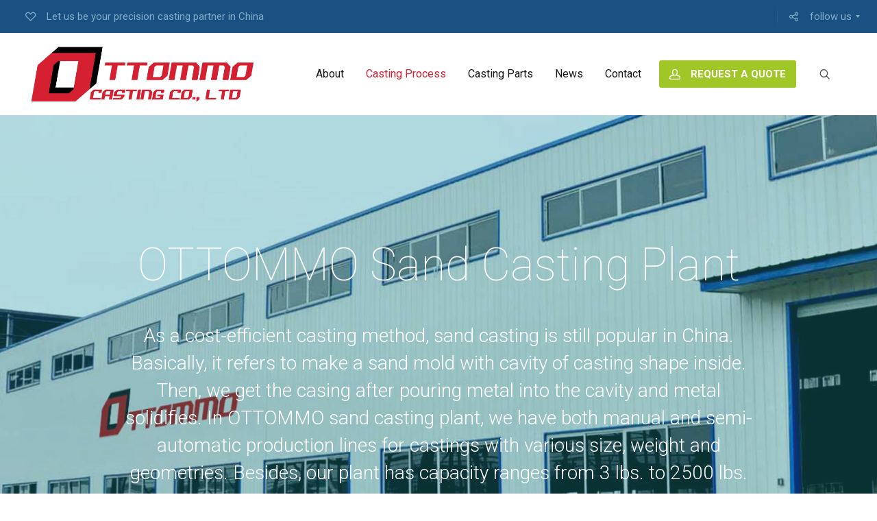

--- FILE ---
content_type: text/html; charset=UTF-8
request_url: https://ottommo.com/sand-casting/
body_size: 21195
content:
<!DOCTYPE html>
<html>
<head>
<meta http-equiv="content-language" content="en_us" />

<meta charset="UTF-8" />
<meta name="viewport" content="width=device-width, initial-scale=1">


<meta name="DC.Title" lang="en" content="Metal Foundry | China Casting Solutions | OTTOMMO Casting
"/>
<meta name="robot" content="INDEX"/>
<meta name="GOOGLEBOT" content="INDEX"/>
<meta name="YahooSeeker" content="INDEX"/>
<meta name="YahooSeeker" content="INDEX,FOLLOW"/>
<meta name="MSNBOT" content="INDEX"/>
<meta name="MSNBOT" content="INDEX,FOLLOW"/>
<meta name="robot" content="index,follow"/>
<meta name="robots" content="index,follow"/>
<meta name="GOOGLEBOT" content="index,follow"/>
<meta name="GOOGLEBOTS" content="index,follow"/>
<meta name="ROBOT" content="all"/>
<meta name="ROBOTS" content="all"/>
<meta name="GOOGLEBOT" content="all"/>
<meta name="GOOGLEBOTS" content="all"/>
<meta name="RATING" content="GENERAL"/>
<meta name="author" content="China Casting Solutions"/>
<meta name="copyright" content="China Casting Solutions"/>
<meta name="Identifier-URL" content="https://ottommo.com/"/>
<meta name="geo.region" content="US" />
<meta name="geo.position" content="39.562294;-101.623535" />
<meta name="ICBM" content="39.562294, -101.623535" />

<script async src="//pagead2.googlesyndication.com/pagead/js/adsbygoogle.js"></script>
<script>
  (adsbygoogle = window.adsbygoogle || []).push({
    google_ad_client: "ca-pub-7057447042572566",
    enable_page_level_ads: true
  });
</script>

<title>Sand Casting | Green Sand vs Resin Sand Casting | OTTOMMO</title>
<link rel="profile" href="https://gmpg.org/xfn/11" />
<link rel="pingback" href="https://ottommo.com/xmlrpc.php" />

<meta name='robots' content='index, follow, max-image-preview:large, max-snippet:-1, max-video-preview:-1' />
	<style>img:is([sizes="auto" i], [sizes^="auto," i]) { contain-intrinsic-size: 3000px 1500px }</style>
	
	<!-- This site is optimized with the Yoast SEO plugin v26.2 - https://yoast.com/wordpress/plugins/seo/ -->
	<meta name="description" content="OTTOMMO sand casting plant has both manual and semi-automatic green/resin sand casting production lines for castings with various weight and geometries." />
	<link rel="canonical" href="https://ottommo.com/sand-casting/" />
	<meta property="og:locale" content="en_US" />
	<meta property="og:type" content="article" />
	<meta property="og:title" content="Sand Casting | Green Sand vs Resin Sand Casting | OTTOMMO" />
	<meta property="og:description" content="OTTOMMO sand casting plant has both manual and semi-automatic green/resin sand casting production lines for castings with various weight and geometries." />
	<meta property="og:url" content="https://ottommo.com/sand-casting/" />
	<meta property="og:site_name" content="OTTOMMO Casting" />
	<meta property="article:modified_time" content="2017-04-11T21:00:39+00:00" />
	<meta name="twitter:card" content="summary_large_image" />
	<script type="application/ld+json" class="yoast-schema-graph">{"@context":"https://schema.org","@graph":[{"@type":"WebPage","@id":"https://ottommo.com/sand-casting/","url":"https://ottommo.com/sand-casting/","name":"Sand Casting | Green Sand vs Resin Sand Casting | OTTOMMO","isPartOf":{"@id":"https://ottommo.com/#website"},"datePublished":"2014-11-29T02:57:45+00:00","dateModified":"2017-04-11T21:00:39+00:00","description":"OTTOMMO sand casting plant has both manual and semi-automatic green/resin sand casting production lines for castings with various weight and geometries.","breadcrumb":{"@id":"https://ottommo.com/sand-casting/#breadcrumb"},"inLanguage":"en","potentialAction":[{"@type":"ReadAction","target":["https://ottommo.com/sand-casting/"]}]},{"@type":"BreadcrumbList","@id":"https://ottommo.com/sand-casting/#breadcrumb","itemListElement":[{"@type":"ListItem","position":1,"name":"Home","item":"https://ottommo.com/"},{"@type":"ListItem","position":2,"name":"Sand Casting"}]},{"@type":"WebSite","@id":"https://ottommo.com/#website","url":"https://ottommo.com/","name":"OTTOMMO Casting","description":"China Investment Casting Solution","publisher":{"@id":"https://ottommo.com/#organization"},"potentialAction":[{"@type":"SearchAction","target":{"@type":"EntryPoint","urlTemplate":"https://ottommo.com/?s={search_term_string}"},"query-input":{"@type":"PropertyValueSpecification","valueRequired":true,"valueName":"search_term_string"}}],"inLanguage":"en"},{"@type":"Organization","@id":"https://ottommo.com/#organization","name":"Ningbo OTTOMMO Casting Co., Ltd.","url":"https://ottommo.com/","logo":{"@type":"ImageObject","inLanguage":"en","@id":"https://ottommo.com/#/schema/logo/image/","url":"https://ottommo.com/wp-content/uploads/2017/04/original-OTTOMMO-Casting.png","contentUrl":"https://ottommo.com/wp-content/uploads/2017/04/original-OTTOMMO-Casting.png","width":693,"height":355,"caption":"Ningbo OTTOMMO Casting Co., Ltd."},"image":{"@id":"https://ottommo.com/#/schema/logo/image/"}}]}</script>
	<!-- / Yoast SEO plugin. -->


<link rel='dns-prefetch' href='//fonts.googleapis.com' />
<link rel="alternate" type="application/rss+xml" title="OTTOMMO Casting &raquo; Feed" href="https://ottommo.com/feed/" />
<link rel="alternate" type="application/rss+xml" title="OTTOMMO Casting &raquo; Comments Feed" href="https://ottommo.com/comments/feed/" />
		<!-- This site uses the Google Analytics by ExactMetrics plugin v8.9.0 - Using Analytics tracking - https://www.exactmetrics.com/ -->
		<!-- Note: ExactMetrics is not currently configured on this site. The site owner needs to authenticate with Google Analytics in the ExactMetrics settings panel. -->
					<!-- No tracking code set -->
				<!-- / Google Analytics by ExactMetrics -->
		<style type="text/css" media="all">
.wpautoterms-footer{background-color:#ffffff;text-align:center;}
.wpautoterms-footer a{color:#000000;font-family:Arial, sans-serif;font-size:14px;}
.wpautoterms-footer .separator{color:#cccccc;font-family:Arial, sans-serif;font-size:14px;}</style>
<link rel='stylesheet' id='mmm_mega_main_menu-css' href='https://ottommo.com/wp-content/plugins/mega_main_menu/src/css/cache.skin.css?ver=1614318045' type='text/css' media='all' />
<link rel='stylesheet' id='wp-block-library-css' href='https://ottommo.com/wp-includes/css/dist/block-library/style.min.css?ver=6.8.3' type='text/css' media='all' />
<style id='classic-theme-styles-inline-css' type='text/css'>
/*! This file is auto-generated */
.wp-block-button__link{color:#fff;background-color:#32373c;border-radius:9999px;box-shadow:none;text-decoration:none;padding:calc(.667em + 2px) calc(1.333em + 2px);font-size:1.125em}.wp-block-file__button{background:#32373c;color:#fff;text-decoration:none}
</style>
<style id='global-styles-inline-css' type='text/css'>
:root{--wp--preset--aspect-ratio--square: 1;--wp--preset--aspect-ratio--4-3: 4/3;--wp--preset--aspect-ratio--3-4: 3/4;--wp--preset--aspect-ratio--3-2: 3/2;--wp--preset--aspect-ratio--2-3: 2/3;--wp--preset--aspect-ratio--16-9: 16/9;--wp--preset--aspect-ratio--9-16: 9/16;--wp--preset--color--black: #000000;--wp--preset--color--cyan-bluish-gray: #abb8c3;--wp--preset--color--white: #ffffff;--wp--preset--color--pale-pink: #f78da7;--wp--preset--color--vivid-red: #cf2e2e;--wp--preset--color--luminous-vivid-orange: #ff6900;--wp--preset--color--luminous-vivid-amber: #fcb900;--wp--preset--color--light-green-cyan: #7bdcb5;--wp--preset--color--vivid-green-cyan: #00d084;--wp--preset--color--pale-cyan-blue: #8ed1fc;--wp--preset--color--vivid-cyan-blue: #0693e3;--wp--preset--color--vivid-purple: #9b51e0;--wp--preset--gradient--vivid-cyan-blue-to-vivid-purple: linear-gradient(135deg,rgba(6,147,227,1) 0%,rgb(155,81,224) 100%);--wp--preset--gradient--light-green-cyan-to-vivid-green-cyan: linear-gradient(135deg,rgb(122,220,180) 0%,rgb(0,208,130) 100%);--wp--preset--gradient--luminous-vivid-amber-to-luminous-vivid-orange: linear-gradient(135deg,rgba(252,185,0,1) 0%,rgba(255,105,0,1) 100%);--wp--preset--gradient--luminous-vivid-orange-to-vivid-red: linear-gradient(135deg,rgba(255,105,0,1) 0%,rgb(207,46,46) 100%);--wp--preset--gradient--very-light-gray-to-cyan-bluish-gray: linear-gradient(135deg,rgb(238,238,238) 0%,rgb(169,184,195) 100%);--wp--preset--gradient--cool-to-warm-spectrum: linear-gradient(135deg,rgb(74,234,220) 0%,rgb(151,120,209) 20%,rgb(207,42,186) 40%,rgb(238,44,130) 60%,rgb(251,105,98) 80%,rgb(254,248,76) 100%);--wp--preset--gradient--blush-light-purple: linear-gradient(135deg,rgb(255,206,236) 0%,rgb(152,150,240) 100%);--wp--preset--gradient--blush-bordeaux: linear-gradient(135deg,rgb(254,205,165) 0%,rgb(254,45,45) 50%,rgb(107,0,62) 100%);--wp--preset--gradient--luminous-dusk: linear-gradient(135deg,rgb(255,203,112) 0%,rgb(199,81,192) 50%,rgb(65,88,208) 100%);--wp--preset--gradient--pale-ocean: linear-gradient(135deg,rgb(255,245,203) 0%,rgb(182,227,212) 50%,rgb(51,167,181) 100%);--wp--preset--gradient--electric-grass: linear-gradient(135deg,rgb(202,248,128) 0%,rgb(113,206,126) 100%);--wp--preset--gradient--midnight: linear-gradient(135deg,rgb(2,3,129) 0%,rgb(40,116,252) 100%);--wp--preset--font-size--small: 13px;--wp--preset--font-size--medium: 20px;--wp--preset--font-size--large: 36px;--wp--preset--font-size--x-large: 42px;--wp--preset--spacing--20: 0.44rem;--wp--preset--spacing--30: 0.67rem;--wp--preset--spacing--40: 1rem;--wp--preset--spacing--50: 1.5rem;--wp--preset--spacing--60: 2.25rem;--wp--preset--spacing--70: 3.38rem;--wp--preset--spacing--80: 5.06rem;--wp--preset--shadow--natural: 6px 6px 9px rgba(0, 0, 0, 0.2);--wp--preset--shadow--deep: 12px 12px 50px rgba(0, 0, 0, 0.4);--wp--preset--shadow--sharp: 6px 6px 0px rgba(0, 0, 0, 0.2);--wp--preset--shadow--outlined: 6px 6px 0px -3px rgba(255, 255, 255, 1), 6px 6px rgba(0, 0, 0, 1);--wp--preset--shadow--crisp: 6px 6px 0px rgba(0, 0, 0, 1);}:where(.is-layout-flex){gap: 0.5em;}:where(.is-layout-grid){gap: 0.5em;}body .is-layout-flex{display: flex;}.is-layout-flex{flex-wrap: wrap;align-items: center;}.is-layout-flex > :is(*, div){margin: 0;}body .is-layout-grid{display: grid;}.is-layout-grid > :is(*, div){margin: 0;}:where(.wp-block-columns.is-layout-flex){gap: 2em;}:where(.wp-block-columns.is-layout-grid){gap: 2em;}:where(.wp-block-post-template.is-layout-flex){gap: 1.25em;}:where(.wp-block-post-template.is-layout-grid){gap: 1.25em;}.has-black-color{color: var(--wp--preset--color--black) !important;}.has-cyan-bluish-gray-color{color: var(--wp--preset--color--cyan-bluish-gray) !important;}.has-white-color{color: var(--wp--preset--color--white) !important;}.has-pale-pink-color{color: var(--wp--preset--color--pale-pink) !important;}.has-vivid-red-color{color: var(--wp--preset--color--vivid-red) !important;}.has-luminous-vivid-orange-color{color: var(--wp--preset--color--luminous-vivid-orange) !important;}.has-luminous-vivid-amber-color{color: var(--wp--preset--color--luminous-vivid-amber) !important;}.has-light-green-cyan-color{color: var(--wp--preset--color--light-green-cyan) !important;}.has-vivid-green-cyan-color{color: var(--wp--preset--color--vivid-green-cyan) !important;}.has-pale-cyan-blue-color{color: var(--wp--preset--color--pale-cyan-blue) !important;}.has-vivid-cyan-blue-color{color: var(--wp--preset--color--vivid-cyan-blue) !important;}.has-vivid-purple-color{color: var(--wp--preset--color--vivid-purple) !important;}.has-black-background-color{background-color: var(--wp--preset--color--black) !important;}.has-cyan-bluish-gray-background-color{background-color: var(--wp--preset--color--cyan-bluish-gray) !important;}.has-white-background-color{background-color: var(--wp--preset--color--white) !important;}.has-pale-pink-background-color{background-color: var(--wp--preset--color--pale-pink) !important;}.has-vivid-red-background-color{background-color: var(--wp--preset--color--vivid-red) !important;}.has-luminous-vivid-orange-background-color{background-color: var(--wp--preset--color--luminous-vivid-orange) !important;}.has-luminous-vivid-amber-background-color{background-color: var(--wp--preset--color--luminous-vivid-amber) !important;}.has-light-green-cyan-background-color{background-color: var(--wp--preset--color--light-green-cyan) !important;}.has-vivid-green-cyan-background-color{background-color: var(--wp--preset--color--vivid-green-cyan) !important;}.has-pale-cyan-blue-background-color{background-color: var(--wp--preset--color--pale-cyan-blue) !important;}.has-vivid-cyan-blue-background-color{background-color: var(--wp--preset--color--vivid-cyan-blue) !important;}.has-vivid-purple-background-color{background-color: var(--wp--preset--color--vivid-purple) !important;}.has-black-border-color{border-color: var(--wp--preset--color--black) !important;}.has-cyan-bluish-gray-border-color{border-color: var(--wp--preset--color--cyan-bluish-gray) !important;}.has-white-border-color{border-color: var(--wp--preset--color--white) !important;}.has-pale-pink-border-color{border-color: var(--wp--preset--color--pale-pink) !important;}.has-vivid-red-border-color{border-color: var(--wp--preset--color--vivid-red) !important;}.has-luminous-vivid-orange-border-color{border-color: var(--wp--preset--color--luminous-vivid-orange) !important;}.has-luminous-vivid-amber-border-color{border-color: var(--wp--preset--color--luminous-vivid-amber) !important;}.has-light-green-cyan-border-color{border-color: var(--wp--preset--color--light-green-cyan) !important;}.has-vivid-green-cyan-border-color{border-color: var(--wp--preset--color--vivid-green-cyan) !important;}.has-pale-cyan-blue-border-color{border-color: var(--wp--preset--color--pale-cyan-blue) !important;}.has-vivid-cyan-blue-border-color{border-color: var(--wp--preset--color--vivid-cyan-blue) !important;}.has-vivid-purple-border-color{border-color: var(--wp--preset--color--vivid-purple) !important;}.has-vivid-cyan-blue-to-vivid-purple-gradient-background{background: var(--wp--preset--gradient--vivid-cyan-blue-to-vivid-purple) !important;}.has-light-green-cyan-to-vivid-green-cyan-gradient-background{background: var(--wp--preset--gradient--light-green-cyan-to-vivid-green-cyan) !important;}.has-luminous-vivid-amber-to-luminous-vivid-orange-gradient-background{background: var(--wp--preset--gradient--luminous-vivid-amber-to-luminous-vivid-orange) !important;}.has-luminous-vivid-orange-to-vivid-red-gradient-background{background: var(--wp--preset--gradient--luminous-vivid-orange-to-vivid-red) !important;}.has-very-light-gray-to-cyan-bluish-gray-gradient-background{background: var(--wp--preset--gradient--very-light-gray-to-cyan-bluish-gray) !important;}.has-cool-to-warm-spectrum-gradient-background{background: var(--wp--preset--gradient--cool-to-warm-spectrum) !important;}.has-blush-light-purple-gradient-background{background: var(--wp--preset--gradient--blush-light-purple) !important;}.has-blush-bordeaux-gradient-background{background: var(--wp--preset--gradient--blush-bordeaux) !important;}.has-luminous-dusk-gradient-background{background: var(--wp--preset--gradient--luminous-dusk) !important;}.has-pale-ocean-gradient-background{background: var(--wp--preset--gradient--pale-ocean) !important;}.has-electric-grass-gradient-background{background: var(--wp--preset--gradient--electric-grass) !important;}.has-midnight-gradient-background{background: var(--wp--preset--gradient--midnight) !important;}.has-small-font-size{font-size: var(--wp--preset--font-size--small) !important;}.has-medium-font-size{font-size: var(--wp--preset--font-size--medium) !important;}.has-large-font-size{font-size: var(--wp--preset--font-size--large) !important;}.has-x-large-font-size{font-size: var(--wp--preset--font-size--x-large) !important;}
:where(.wp-block-post-template.is-layout-flex){gap: 1.25em;}:where(.wp-block-post-template.is-layout-grid){gap: 1.25em;}
:where(.wp-block-columns.is-layout-flex){gap: 2em;}:where(.wp-block-columns.is-layout-grid){gap: 2em;}
:root :where(.wp-block-pullquote){font-size: 1.5em;line-height: 1.6;}
</style>
<link rel='stylesheet' id='dashicons-css' href='https://ottommo.com/wp-includes/css/dashicons.min.css?ver=6.8.3' type='text/css' media='all' />
<link rel='stylesheet' id='admin-bar-css' href='https://ottommo.com/wp-includes/css/admin-bar.min.css?ver=6.8.3' type='text/css' media='all' />
<style id='admin-bar-inline-css' type='text/css'>

    /* Hide CanvasJS credits for P404 charts specifically */
    #p404RedirectChart .canvasjs-chart-credit {
        display: none !important;
    }
    
    #p404RedirectChart canvas {
        border-radius: 6px;
    }

    .p404-redirect-adminbar-weekly-title {
        font-weight: bold;
        font-size: 14px;
        color: #fff;
        margin-bottom: 6px;
    }

    #wpadminbar #wp-admin-bar-p404_free_top_button .ab-icon:before {
        content: "\f103";
        color: #dc3545;
        top: 3px;
    }
    
    #wp-admin-bar-p404_free_top_button .ab-item {
        min-width: 80px !important;
        padding: 0px !important;
    }
    
    /* Ensure proper positioning and z-index for P404 dropdown */
    .p404-redirect-adminbar-dropdown-wrap { 
        min-width: 0; 
        padding: 0;
        position: static !important;
    }
    
    #wpadminbar #wp-admin-bar-p404_free_top_button_dropdown {
        position: static !important;
    }
    
    #wpadminbar #wp-admin-bar-p404_free_top_button_dropdown .ab-item {
        padding: 0 !important;
        margin: 0 !important;
    }
    
    .p404-redirect-dropdown-container {
        min-width: 340px;
        padding: 18px 18px 12px 18px;
        background: #23282d !important;
        color: #fff;
        border-radius: 12px;
        box-shadow: 0 8px 32px rgba(0,0,0,0.25);
        margin-top: 10px;
        position: relative !important;
        z-index: 999999 !important;
        display: block !important;
        border: 1px solid #444;
    }
    
    /* Ensure P404 dropdown appears on hover */
    #wpadminbar #wp-admin-bar-p404_free_top_button .p404-redirect-dropdown-container { 
        display: none !important;
    }
    
    #wpadminbar #wp-admin-bar-p404_free_top_button:hover .p404-redirect-dropdown-container { 
        display: block !important;
    }
    
    #wpadminbar #wp-admin-bar-p404_free_top_button:hover #wp-admin-bar-p404_free_top_button_dropdown .p404-redirect-dropdown-container {
        display: block !important;
    }
    
    .p404-redirect-card {
        background: #2c3338;
        border-radius: 8px;
        padding: 18px 18px 12px 18px;
        box-shadow: 0 2px 8px rgba(0,0,0,0.07);
        display: flex;
        flex-direction: column;
        align-items: flex-start;
        border: 1px solid #444;
    }
    
    .p404-redirect-btn {
        display: inline-block;
        background: #dc3545;
        color: #fff !important;
        font-weight: bold;
        padding: 5px 22px;
        border-radius: 8px;
        text-decoration: none;
        font-size: 17px;
        transition: background 0.2s, box-shadow 0.2s;
        margin-top: 8px;
        box-shadow: 0 2px 8px rgba(220,53,69,0.15);
        text-align: center;
        line-height: 1.6;
    }
    
    .p404-redirect-btn:hover {
        background: #c82333;
        color: #fff !important;
        box-shadow: 0 4px 16px rgba(220,53,69,0.25);
    }
    
    /* Prevent conflicts with other admin bar dropdowns */
    #wpadminbar .ab-top-menu > li:hover > .ab-item,
    #wpadminbar .ab-top-menu > li.hover > .ab-item {
        z-index: auto;
    }
    
    #wpadminbar #wp-admin-bar-p404_free_top_button:hover > .ab-item {
        z-index: 999998 !important;
    }
    
</style>
<link rel='stylesheet' id='wpautoterms_css-css' href='https://ottommo.com/wp-content/plugins/auto-terms-of-service-and-privacy-policy/css/wpautoterms.css?ver=6.8.3' type='text/css' media='all' />
<link rel='stylesheet' id='dslc-main-css-css' href='https://ottommo.com/wp-content/plugins/ds-live-composer/css/main.min.css?ver=1.2.4.1.0.6.1' type='text/css' media='all' />
<link rel='stylesheet' id='dslc-modules-css-css' href='https://ottommo.com/wp-content/plugins/ds-live-composer/css/modules.min.css?ver=1.2.4.1.0.6.1' type='text/css' media='all' />
<link rel='stylesheet' id='dslc-plugins-css-css' href='https://ottommo.com/wp-content/plugins/ds-live-composer/css/plugins.css?ver=1.2.4.1.0.6.1' type='text/css' media='all' />
<link rel='stylesheet' id='easy-social-share-buttons-css' href='https://ottommo.com/wp-content/plugins/easy-social-share-buttons3/assets/css/default-retina/easy-social-share-buttons.css?ver=30.5' type='text/css' media='all' />
<link rel='stylesheet' id='essb-cct-style-css' href='https://ottommo.com/wp-content/plugins/easy-social-share-buttons3/lib/modules/click-to-tweet/assets/css/styles.css?ver=30.5' type='text/css' media='all' />
<link rel='stylesheet' id='ms-main-css' href='https://ottommo.com/wp-content/plugins/masterslider/public/assets/css/masterslider.main.css?ver=2.29.0' type='text/css' media='all' />
<link rel='stylesheet' id='ms-custom-css' href='https://ottommo.com/wp-content/uploads/masterslider/custom.css?ver=1.3' type='text/css' media='all' />
<link rel='stylesheet' id='lbmn-iconfont-css' href='https://ottommo.com/wp-content/themes/seowp/iconfont/style.css?ver=20150716' type='text/css' media='all' />
<link rel='stylesheet' id='lbmn-iconfont-social-css' href='https://ottommo.com/wp-content/themes/seowp/iconfont/social-share-icons.css?ver=20150814' type='text/css' media='all' />
<link rel='stylesheet' id='lbmn-style-css' href='https://ottommo.com/wp-content/themes/seowp/style.css?ver=20150818' type='text/css' media='all' />
<link rel='stylesheet' id='lbmn-google-fonts-css' href='//fonts.googleapis.com/css?family=Roboto%3A100%2C300%2C400%2C500%2C700%2C900&#038;subset=latin&#038;ver=6.8.3' type='text/css' media='all' />
<script type="text/javascript" src="https://ottommo.com/wp-includes/js/jquery/jquery.min.js?ver=3.7.1" id="jquery-core-js"></script>
<script type="text/javascript" src="https://ottommo.com/wp-includes/js/jquery/jquery-migrate.min.js?ver=3.4.1" id="jquery-migrate-js"></script>
<script type="text/javascript" src="https://ottommo.com/wp-includes/js/dist/dom-ready.min.js?ver=f77871ff7694fffea381" id="wp-dom-ready-js"></script>
<script type="text/javascript" src="https://ottommo.com/wp-content/plugins/auto-terms-of-service-and-privacy-policy/js/base.js?ver=3.0.4" id="wpautoterms_base-js"></script>
<script type="text/javascript" src="https://ottommo.com/wp-content/plugins/ds-live-composer/js/plugins.js?ver=1.2.4.1.0.6.1" id="dslc-plugins-js-js"></script>
<script type="text/javascript" id="dslc-main-js-js-extra">
/* <![CDATA[ */
var DSLCAjax = {"ajaxurl":"https:\/\/ottommo.com\/wp-admin\/admin-ajax.php"};
/* ]]> */
</script>
<script type="text/javascript" src="https://ottommo.com/wp-content/plugins/ds-live-composer/js/main.min.js?ver=1.2.4.1.0.6.1" id="dslc-main-js-js"></script>
<script type="text/javascript" src="https://ottommo.com/wp-content/themes/seowp/javascripts/custom.modernizr.js?ver=2.6.2" id="lbmn-modernizr-js"></script>
<link rel="https://api.w.org/" href="https://ottommo.com/wp-json/" /><link rel="alternate" title="JSON" type="application/json" href="https://ottommo.com/wp-json/wp/v2/pages/1275" /><link rel="EditURI" type="application/rsd+xml" title="RSD" href="https://ottommo.com/xmlrpc.php?rsd" />
<meta name="generator" content="WordPress 6.8.3" />
<link rel='shortlink' href='https://ottommo.com/?p=1275' />
<link rel="alternate" title="oEmbed (JSON)" type="application/json+oembed" href="https://ottommo.com/wp-json/oembed/1.0/embed?url=https%3A%2F%2Fottommo.com%2Fsand-casting%2F" />
<link rel="alternate" title="oEmbed (XML)" type="text/xml+oembed" href="https://ottommo.com/wp-json/oembed/1.0/embed?url=https%3A%2F%2Fottommo.com%2Fsand-casting%2F&#038;format=xml" />
<script>var ms_grabbing_curosr='https://ottommo.com/wp-content/plugins/masterslider/public/assets/css/common/grabbing.cur',ms_grab_curosr='https://ottommo.com/wp-content/plugins/masterslider/public/assets/css/common/grab.cur';</script>
<meta name="generator" content="MasterSlider 2.29.0 - Responsive Touch Image Slider" />
<script>var ms_grabbing_curosr='https://ottommo.com/wp-content/plugins/masterslider/public/assets/css/common/grabbing.cur',ms_grab_curosr='https://ottommo.com/wp-content/plugins/masterslider/public/assets/css/common/grab.cur';</script>
<meta name="generator" content="MasterSlider 2.29.0 - Responsive Touch Image Slider" />
<style type="text/css">.essb_links_list li.essb_totalcount_item .essb_t_l_big .essb_t_nb:after, .essb_links_list li.essb_totalcount_item .essb_t_r_big .essb_t_nb:after { color: #777777;content: "shares";display: block;font-size: 11px;font-weight: normal;text-align: center;text-transform: uppercase;margin-top: -5px; } .essb_links_list li.essb_totalcount_item .essb_t_l_big, .essb_links_list li.essb_totalcount_item .essb_t_r_big { text-align: center; }.essb_displayed_sidebar .essb_links_list li.essb_totalcount_item .essb_t_l_big .essb_t_nb:after, .essb_displayed_sidebar .essb_links_list li.essb_totalcount_item .essb_t_r_big .essb_t_nb:after { margin-top: 0px; } .essb_displayed_sidebar_right .essb_links_list li.essb_totalcount_item .essb_t_l_big .essb_t_nb:after, .essb_displayed_sidebar_right .essb_links_list li.essb_totalcount_item .essb_t_r_big .essb_t_nb:after { margin-top: 0px; } .essb_totalcount_item_before, .essb_totalcount_item_after { display: block !important; }.essb_totalcount_item_before .essb_totalcount, .essb_totalcount_item_after .essb_totalcount { border: 0px !important; }.essb_counter_insidebeforename { margin-right: 5px; font-weight: bold; }.essb_width_columns_1 li { width: 100%; }.essb_width_columns_1 li a { width: 92%; }.essb_width_columns_2 li { width: 49%; }.essb_width_columns_2 li a { width: 86%; }.essb_width_columns_3 li { width: 32%; }.essb_width_columns_3 li a { width: 80%; }.essb_width_columns_4 li { width: 24%; }.essb_width_columns_4 li a { width: 70%; }.essb_width_columns_5 li { width: 19.5%; }.essb_width_columns_5 li a { width: 60%; }.essb_links li.essb_totalcount_item_before, .essb_width_columns_1 li.essb_totalcount_item_after { width: 100%; text-align: left; }.essb_network_align_center a { text-align: center; }.essb_network_align_right .essb_network_name { float: right;}</style>
<script type="text/javascript">var essb_settings = {"ajax_url":"https:\/\/ottommo.com\/wp-admin\/admin-ajax.php","essb3_nonce":"48646d559e","essb3_plugin_url":"https:\/\/ottommo.com\/wp-content\/plugins\/easy-social-share-buttons3","essb3_facebook_total":true,"essb3_admin_ajax":false,"essb3_internal_counter":false,"essb3_stats":false,"essb3_ga":false,"essb3_ga_mode":"simple","essb3_counter_button_min":0,"essb3_counter_total_min":0,"blog_url":"https:\/\/ottommo.com\/","ajax_type":"wp","essb3_postfloat_stay":false,"essb3_no_counter_mailprint":false,"essb3_single_ajax":false,"twitter_counter":"self","post_id":1275};</script><link rel="icon" href="https://ottommo.com/wp-content/uploads/2016/12/site-icon-1-585b1374v1_site_icon-32x32.png" sizes="32x32" />
<link rel="icon" href="https://ottommo.com/wp-content/uploads/2016/12/site-icon-1-585b1374v1_site_icon-256x256.png" sizes="192x192" />
<link rel="apple-touch-icon" href="https://ottommo.com/wp-content/uploads/2016/12/site-icon-1-585b1374v1_site_icon-256x256.png" />
<meta name="msapplication-TileImage" content="https://ottommo.com/wp-content/uploads/2016/12/site-icon-1-585b1374v1_site_icon-e1488834918145.png" />
	<script type="text/javascript">
		function lbmn_passedFiveSeconds() {
			var el_html = document.getElementsByTagName('html');
			if ( (typeof el_html.className !== 'undefined') && (el_html.className.indexOf('content-loaded') === -1)  ) {
				el_html.className += ' content-loaded';
			}
		}
		setTimeout(lbmn_passedFiveSeconds, 5000);
	</script>
<style type="text/css">
			.pseudo-preloader .global-container { z-index: 100; position: relative; }
			.pseudo-preloader .global-wrapper:before { position: absolute; content: ''; left: 0; top: 0; width: 100%; height: 100%; position: fixed; height: 100vh; -webkit-transition: all 0.7s; -webkit-transition-delay: 0.3s; -moz-transition: all 0.7s 0.3s; -o-transition: all 0.7s 0.3s; transition: all 0.7s 0.3s; z-index: 5000; background: #fff; }
			.pseudo-preloader .global-wrapper:after {
				width: 80px;
				height: 80px;
				content: '';
				background: transparent url('https://ottommo.com/wp-content/themes/seowp/images/preloader.gif') no-repeat;
				background-size: 80px 80px;
				position: fixed; display: block; left: 50%; top: 50vh; margin-left: -40px; z-index: 6000;

				-webkit-transition: all 0.7s;
				-webkit-transition-delay: 0.5s;

				-moz-transition: all 0.7s 0.5s;
				-o-transition: all 0.7s 0.5s;
				transition: all 0.7s 0.5s;
			}

			html.content-loaded .global-wrapper:before,
			html.content-loaded .global-wrapper:after { opacity: 0; z-index: 0; color: rgba(0, 0, 0, 0); -webkit-transition: all 0.3s; -moz-transition: all 0.3s; -o-transition: all 0.3s; transition: all 0.3s; }
			</style></head>

<body data-rsssl=1 class="wp-singular page-template-default page page-id-1275 wp-theme-seowp mmm mega_main_menu-20-1-2 dslc-page dslc-page-has-content _masterslider _msp_version_2.29.0 pseudo-preloader">
<div class="off-canvas-wrap">
<div class="site global-container inner-wrap" id="global-container">
	<div class="global-wrapper">
		
<div id="mega_main_menu" class="topbar primary_style-flat icons-left first-lvl-align-right first-lvl-separator-smooth direction-horizontal fullwidth-disable pushing_content-disable mobile_minimized-disable dropdowns_trigger-hover dropdowns_animation-anim_4 no-logo no-search no-woo_cart no-buddypress responsive-enable coercive_styles-disable indefinite_location_mode-disable language_direction-ltr version-20-1-2  mega_main mega_main_menu">
	<div class="menu_holder">
	<div class="mmm_fullwidth_container"></div><!-- class="fullwidth_container" -->
		<div class="menu_inner">
			<span class="nav_logo">
				<a class="mobile_toggle">
					<span class="mobile_button">
						Menu &nbsp;
						<span class="symbol_menu">&equiv;</span>
						<span class="symbol_cross">&#x2573;</span>
					</span><!-- class="mobile_button" -->
				</a>
			</span><!-- /class="nav_logo" -->
				<ul id="mega_main_menu_ul" class="mega_main_menu_ul">
<li id="menu-item-1605" class="menu-align-left menu-item menu-item-type-custom menu-item-object-custom menu-item-1605 default_dropdown default_style drop_to_right submenu_default_width columns1">
	<span title="Let us be your precision casting partner in China" class="item_link  with_icon" tabindex="1">
		<i class="dslc-icon-ext-heart3"></i> 
		<span class="link_content">
			<span class="link_text">
				Let us be your precision casting partner in China
			</span>
		</span>
	</span>
</li>
<li id="menu-item-1612" class="menu-item menu-item-type-custom menu-item-object-custom menu-item-has-children menu-item-1612 grid_dropdown default_style drop_to_left submenu_default_width columns4">
	<a title="follow us" href="#" class="item_link  with_icon" tabindex="2">
		<i class="dslc-icon-ext-share2"></i> 
		<span class="link_content">
			<span class="link_text">
				follow us
			</span>
		</span>
	</a>
	<ul class="mega_dropdown">
	<li id="menu-item-1603" class="menu-item menu-item-type-custom menu-item-object-custom menu-item-1603 default_dropdown drop_to_right columns1" style="width:25%;">
		<a title="Facebook" target="_blank" href="https://www.facebook.com/precisioncastingfoundry/" class="item_link  witout_img">
			<i class="dslc-icon-ext-facebook2"></i> 
			<img src="[data-uri]" alt="placeholder"/>
		</a>
		<div class="post_details">
			<div class="post_icon pull-left">
			<i class="dslc-icon-ext-facebook2"></i>
			</div>
			<div class="post_title">
				Facebook
			</div>
			<div class="post_description">Follow us on Facebook where you can find anything about latest casting news and updates.
			</div>
		</div><!-- /.post_details -->
	</li>
	<li id="menu-item-1611" class="menu-item menu-item-type-custom menu-item-object-custom menu-item-1611 default_dropdown drop_to_right columns1" style="width:25%;">
		<a title="Twitter" href="https://twitter.com/casting_foundry" class="item_link  witout_img">
			<i class="dslc-icon-ext-twitter2"></i> 
			<img src="[data-uri]" alt="placeholder"/>
		</a>
		<div class="post_details">
			<div class="post_icon pull-left">
			<i class="dslc-icon-ext-twitter2"></i>
			</div>
			<div class="post_title">
				Twitter
			</div>
			<div class="post_description">Follow us on Twitter where you can find anything about latest casting news and updates.
			</div>
		</div><!-- /.post_details -->
	</li>
	<li id="menu-item-1616" class="menu-item menu-item-type-custom menu-item-object-custom menu-item-1616 default_dropdown drop_to_right columns1" style="width:25%;">
		<a title="Google+" href="https://plus.google.com/114927737762097509018" class="item_link  witout_img">
			<i class="dslc-icon-ext-googleplus2"></i> 
			<img src="[data-uri]" alt="placeholder"/>
		</a>
		<div class="post_details">
			<div class="post_icon pull-left">
			<i class="dslc-icon-ext-googleplus2"></i>
			</div>
			<div class="post_title">
				Google+
			</div>
			<div class="post_description">Follow us on Google+ where you can find anything about latest casting news and updates.
			</div>
		</div><!-- /.post_details -->
	</li>
	<li id="menu-item-1604" class="menu-item menu-item-type-custom menu-item-object-custom menu-item-1604 default_dropdown drop_to_right columns1" style="width:25%;">
		<a title="LinkedIn" target="_blank" href="https://www.linkedin.com/company/ottommo-casting" class="item_link  witout_img">
			<i class="dslc-icon-ext-linkedin2"></i> 
			<img src="[data-uri]" alt="placeholder"/>
		</a>
		<div class="post_details">
			<div class="post_icon pull-left">
			<i class="dslc-icon-ext-linkedin2"></i>
			</div>
			<div class="post_title">
				LinkedIn
			</div>
			<div class="post_description">Follow us on LinkedIn where you can find anything about latest casting news and updates.
			</div>
		</div><!-- /.post_details -->
	</li>
	<li id="menu-item-1613" class="menu-item menu-item-type-custom menu-item-object-custom menu-item-1613 default_dropdown drop_to_right columns1" style="width:25%;">
		<a title="YouTube" href="https://www.youtube.com/channel/UCJunIBQfFc8yKglYbk2Hpog" class="item_link  witout_img">
			<i class="dslc-icon-ext-video4"></i> 
			<img src="[data-uri]" alt="placeholder"/>
		</a>
		<div class="post_details">
			<div class="post_icon pull-left">
			<i class="dslc-icon-ext-video4"></i>
			</div>
			<div class="post_title">
				YouTube
			</div>
			<div class="post_description">We publish and share precision casting videos so you get to know more about us.
			</div>
		</div><!-- /.post_details -->
	</li>
	<li id="menu-item-1615" class="menu-item menu-item-type-custom menu-item-object-custom menu-item-1615 default_dropdown drop_to_right columns1" style="width:25%;">
		<a title="Pinterest" href="https://www.pinterest.com/precisioncasting/" class="item_link  witout_img">
			<i class="dslc-icon-ext-pinterest"></i> 
			<img src="[data-uri]" alt="placeholder"/>
		</a>
		<div class="post_details">
			<div class="post_icon pull-left">
			<i class="dslc-icon-ext-pinterest"></i>
			</div>
			<div class="post_title">
				Pinterest
			</div>
			<div class="post_description">On our Pinterest where you can find anything about latest casting news and updates.
			</div>
		</div><!-- /.post_details -->
	</li>
	</ul><!-- /.mega_dropdown -->
</li></ul>
		</div><!-- /class="menu_inner" -->
	</div><!-- /class="menu_holder" -->
</div><!-- /id="mega_main_menu" -->	<header class="site-header " role="banner">
	
<div id="mega_main_menu" class="header-menu primary_style-flat icons-left first-lvl-align-right first-lvl-separator-smooth direction-horizontal fullwidth-disable pushing_content-disable mobile_minimized-enable dropdowns_trigger-hover dropdowns_animation-anim_4 include-logo include-search no-woo_cart no-buddypress responsive-enable coercive_styles-disable indefinite_location_mode-disable language_direction-ltr version-20-1-2  logoplacement-bottom-left search-shadow-inside mega_main mega_main_menu">
	<div class="menu_holder" data-sticky="1" data-stickyoffset="134">
	<div class="mmm_fullwidth_container"></div><!-- class="fullwidth_container" -->
		<div class="menu_inner">
			<span class="nav_logo">
				<a class="logo_link" href="https://ottommo.com" title="OTTOMMO Casting">
					<img src="https://ottommo.com/wp-content/uploads/2017/01/网站首页.png" alt="OTTOMMO Casting" />
				</a>
				<a class="mobile_toggle">
					<span class="mobile_button">
						Menu &nbsp;
						<span class="symbol_menu">&equiv;</span>
						<span class="symbol_cross">&#x2573;</span>
					</span><!-- class="mobile_button" -->
				</a>
			</span><!-- /class="nav_logo" -->
				<ul id="mega_main_menu_ul" class="mega_main_menu_ul">
<li id="menu-item-1984" class="menu-item menu-item-type-custom menu-item-object-custom menu-item-has-children menu-item-1984 multicolumn_dropdown default_style drop_to_right submenu_default_width columns2">
	<a title="About" href="https://ottommo.com/precision-casting-foundry/" class="item_link  disable_icon" tabindex="3">
		<i class=""></i> 
		<span class="link_content">
			<span class="link_text">
				About
			</span>
		</span>
	</a>
	<ul class="mega_dropdown">
	<li id="menu-item-2035" class="menu-item menu-item-type-custom menu-item-object-custom menu-item-has-children menu-item-2035 default_dropdown default_style drop_to_right submenu_default_width columns1" style="width:50%;">
		<a title="OTTOMMO Casting" href="https://ottommo.com/precision-casting-foundry/" class="item_link  with_icon" tabindex="4">
			<i class="dslc-icon-ext-bolt"></i> 
			<span class="link_content">
				<span class="link_text">
					OTTOMMO Casting
					<span class="link_descr">Different Casting Solutions
					</span>
				</span>
			</span>
		</a>
		<ul class="mega_dropdown">
		<li id="menu-item-1965" class="menu-item menu-item-type-custom menu-item-object-custom menu-item-1965 default_dropdown default_style drop_to_right submenu_default_width columns1">
			<a title="OTTOMMO Casting" href="https://ottommo.com/precision-casting-foundry/" class="item_link  with_icon" tabindex="5">
				<i class="dslc-icon-ext-services-portfolio"></i> 
				<span class="link_content">
					<span class="link_text">
						OTTOMMO Casting
					</span>
				</span>
			</a>
		</li>
		<li id="menu-item-1966" class="menu-item menu-item-type-custom menu-item-object-custom menu-item-1966 default_dropdown default_style drop_to_right submenu_default_width columns1">
			<a title="Alloys" href="https://ottommo.com/casting-alloys/" class="item_link  with_icon" tabindex="6">
				<i class="dslc-icon-ext-server"></i> 
				<span class="link_content">
					<span class="link_text">
						Alloys
					</span>
				</span>
			</a>
		</li>
		<li id="menu-item-1969" class="menu-item menu-item-type-custom menu-item-object-custom menu-item-1969 default_dropdown default_style drop_to_right submenu_default_width columns1">
			<a title="Quality Inspection" href="https://ottommo.com/casting-inspection/" class="item_link  with_icon" tabindex="7">
				<i class="dslc-icon-ext-ecommerce_graph3"></i> 
				<span class="link_content">
					<span class="link_text">
						Quality Inspection
					</span>
				</span>
			</a>
		</li>
		</ul><!-- /.mega_dropdown -->
	</li>
	<li id="menu-item-1985" class="menu-item menu-item-type-custom menu-item-object-custom menu-item-has-children menu-item-1985 default_dropdown default_style drop_to_right submenu_default_width columns1" style="width:50%;">
		<a title="Markets Served" href="https://ottommo.com/casting-markets-served/" class="item_link  with_icon" tabindex="8">
			<i class="dslc-icon-ext-online-presence"></i> 
			<span class="link_content">
				<span class="link_text">
					Markets Served
					<span class="link_descr">Various Markets Worldwide
					</span>
				</span>
			</span>
		</a>
		<ul class="mega_dropdown">
		<li id="menu-item-1967" class="menu-item menu-item-type-custom menu-item-object-custom menu-item-1967 default_dropdown default_style drop_to_right submenu_default_width columns1">
			<a title="Automobile" href="https://ottommo.com/automobile-casting/" class="item_link  with_icon" tabindex="9">
				<i class="dslc-icon-ext-gauge"></i> 
				<span class="link_content">
					<span class="link_text">
						Automobile
					</span>
				</span>
			</a>
		</li>
		<li id="menu-item-1968" class="menu-item menu-item-type-custom menu-item-object-custom menu-item-1968 default_dropdown default_style drop_to_right submenu_default_width columns1">
			<a title="Pump and Valve" href="https://ottommo.com/pump-valve-casting/" class="item_link  with_icon" tabindex="10">
				<i class="dslc-icon-ext-retweet"></i> 
				<span class="link_content">
					<span class="link_text">
						Pump and Valve
					</span>
				</span>
			</a>
		</li>
		<li id="menu-item-1994" class="menu-item menu-item-type-custom menu-item-object-custom menu-item-1994 default_dropdown default_style drop_to_right submenu_default_width columns1">
			<a title="Turbocharger" href="https://ottommo.com/turbo-casting/" class="item_link  with_icon" tabindex="11">
				<i class="dslc-icon-ext-airplane"></i> 
				<span class="link_content">
					<span class="link_text">
						Turbocharger
					</span>
				</span>
			</a>
		</li>
		</ul><!-- /.mega_dropdown -->
	</li>
	</ul><!-- /.mega_dropdown -->
</li>
<li id="menu-item-1960" class="menu-item menu-item-type-custom menu-item-object-custom current-menu-ancestor menu-item-has-children menu-item-1960 multicolumn_dropdown default_style drop_to_right submenu_default_width columns2">
	<a title="Casting Process" href="https://ottommo.com/casting-process/" class="item_link  disable_icon" tabindex="12">
		<i class=""></i> 
		<span class="link_content">
			<span class="link_text">
				Casting Process
			</span>
		</span>
	</a>
	<ul class="mega_dropdown" style="background-image:url(https://ottommo.com/wp-content/uploads/seowp-dropdown-bg-300x89.png);background-repeat:no-repeat;background-attachment:scroll;background-position:bottom right;background-size:auto;">
	<li id="menu-item-2265" class="menu-item menu-item-type-custom menu-item-object-custom current-menu-ancestor current-menu-parent menu-item-has-children menu-item-2265 default_dropdown default_style drop_to_right submenu_default_width columns1" style="width:50%;">
		<a title="Different Casting Processes" href="https://ottommo.com/casting-process/" class="item_link  with_icon" tabindex="13">
			<i class="dslc-icon-ext-list2"></i> 
			<span class="link_content">
				<span class="link_text">
					Different Casting Processes
					<span class="link_descr">OTTOMMO Three Casting Plants
					</span>
				</span>
			</span>
		</a>
		<ul class="mega_dropdown">
		<li id="menu-item-1980" class="menu-item menu-item-type-custom menu-item-object-custom menu-item-1980 default_dropdown default_style drop_to_right submenu_default_width columns1">
			<a title="Investment Casting" href="https://ottommo.com/investment-casting/" class="item_link  with_icon" tabindex="14">
				<i class="dslc-icon-ext-seo-copywriting"></i> 
				<span class="link_content">
					<span class="link_text">
						Investment Casting
					</span>
				</span>
			</a>
		</li>
		<li id="menu-item-1963" class="menu-item menu-item-type-custom menu-item-object-custom menu-item-1963 default_dropdown default_style drop_to_right submenu_default_width columns1">
			<a title="Die Casting" href="https://ottommo.com/die-casting/" class="item_link  with_icon" tabindex="15">
				<i class="dslc-icon-ext-switch"></i> 
				<span class="link_content">
					<span class="link_text">
						Die Casting
					</span>
				</span>
			</a>
		</li>
		<li id="menu-item-1964" class="menu-item menu-item-type-custom menu-item-object-custom current-menu-item menu-item-1964 default_dropdown default_style drop_to_right submenu_default_width columns1">
			<a title="Sand Casting" href="https://ottommo.com/sand-casting/" class="item_link  with_icon" tabindex="16">
				<i class="dslc-icon-ext-drawer"></i> 
				<span class="link_content">
					<span class="link_text">
						Sand Casting
					</span>
				</span>
			</a>
		</li>
		</ul><!-- /.mega_dropdown -->
	</li>
	<li id="menu-item-2264" class="menu-item menu-item-type-custom menu-item-object-custom menu-item-2264 multicolumn_dropdown additional_style_3 drop_to_right submenu_default_width columns1" style="width:50%;">
		<a title="15 Years Trustworthy Casting Experiences" href="https://ottommo.com/casting-process/" class="item_link  disable_icon" tabindex="17">
			<i class=""></i> 
			<span class="link_content">
				<span class="link_text">
					15 Years Trustworthy Casting Experiences
				</span>
			</span>
		</a>
	</li>
	</ul><!-- /.mega_dropdown -->
</li>
<li id="menu-item-1970" class="menu-item menu-item-type-custom menu-item-object-custom menu-item-1970 default_dropdown default_style drop_to_right submenu_default_width columns1">
	<a title="Casting Parts" href="https://ottommo.com/casting-parts/" class="item_link  disable_icon" tabindex="18">
		<i class=""></i> 
		<span class="link_content">
			<span class="link_text">
				Casting Parts
			</span>
		</span>
	</a>
</li>
<li id="menu-item-1995" class="menu-item menu-item-type-custom menu-item-object-custom menu-item-1995 default_dropdown default_style drop_to_right submenu_default_width columns1">
	<a title="News" href="https://ottommo.com/casting-news/" class="item_link  disable_icon" tabindex="19">
		<i class=""></i> 
		<span class="link_content">
			<span class="link_text">
				News
			</span>
		</span>
	</a>
</li>
<li id="menu-item-1977" class="menu-item menu-item-type-custom menu-item-object-custom menu-item-1977 default_dropdown default_style drop_to_right submenu_default_width columns1">
	<a title="Contact" href="https://ottommo.com/contact-us/" class="item_link  disable_icon" tabindex="20">
		<i class=""></i> 
		<span class="link_content">
			<span class="link_text">
				Contact
			</span>
		</span>
	</a>
</li>
<li id="menu-item-1983" class="menu-item menu-item-type-custom menu-item-object-custom menu-item-1983 default_dropdown additional_style_1 drop_to_right submenu_default_width columns1">
	<a title="REQUEST A QUOTE" href="https://ottommo.com/contact-us/" class="item_link  with_icon" tabindex="21">
		<i class="dslc-icon-ext-head"></i> 
		<span class="link_content">
			<span class="link_text">
				REQUEST A QUOTE
			</span>
		</span>
	</a>
</li>
	<li class="nav_search_box">
		<form method="get" id="mega_main_menu_searchform" action="https://ottommo.com/">
			<i class="icosearch dslc-icon-ext-search4"></i>
			<input type="submit" class="submit" name="submit" id="searchsubmit" value="Search" />
			<input type="text" class="field" name="s" id="s" />
		</form>
	</li><!-- class="nav_search_box" -->
</ul>
		</div><!-- /class="menu_inner" -->
	</div><!-- /class="menu_holder" -->
</div><!-- /id="mega_main_menu" -->	</header><!-- #masthead -->
	<div class="site-main">

<div id="content" class="site-content" role="main">
			
<article id="post-1275" class="post-1275 page type-page status-publish hentry">
		<div class="entry-content">
		<div id="dslc-content" class="dslc-content dslc-clearfix"><div id="dslc-main">
		<div  class="dslc-modules-section " style="background-image:url(https://ottommo.com/wp-content/uploads/2017/04/Sand-Casting-Banner.jpg);background-position:center center;background-size:cover;padding-bottom:186px;padding-top:186px;">

				<div class="dslc-bg-video dslc-force-show"><div class="dslc-bg-video-inner"></div><div class="dslc-bg-video-overlay" style="background-color:rgb(35, 163, 169); opacity:0.3; "></div></div>

				<div class="dslc-modules-section-wrapper dslc-clearfix"> <div class="dslc-modules-area dslc-col dslc-12-col dslc-last-col" data-size="12"> 
		<div id="dslc-module-1420" class="dslc-module-front dslc-module-DSLC_Text_Simple dslc-in-viewport-check dslc-in-viewport-anim-none  dslc-col dslc-12-col dslc-last-col  dslc-module-handle-like-regular " data-module-id="1420" data-dslc-module-id="DSLC_Text_Simple" data-dslc-module-size="12" data-dslc-anim="none" data-dslc-anim-delay="0" data-dslc-anim-duration="650"  data-dslc-anim-easing="ease" data-dslc-preset="none" >

			
			
		<div class="dslc-text-module-content"><h1>OTTOMMO Sand Casting Plant</h1><p>As a cost-efficient casting method, sand casting is still popular in China. Basically, it refers to make a sand mold with cavity of casting shape inside. Then, we get the casing after pouring metal into the cavity and metal solidifies. In OTTOMMO sand casting plant, we have both manual and semi-automatic production lines for castings with various size, weight and geometries. Besides, our plant has&nbsp;capacity ranges from 3 lbs. to 2500 lbs.</p></div>
			
			
		</div><!-- .dslc-module -->
		 </div> </div></div> 
		<div  class="dslc-modules-section " style="">

				

				<div class="dslc-modules-section-wrapper dslc-clearfix"> <div class="dslc-modules-area dslc-col dslc-12-col dslc-last-col" data-size="12"> 
		<div id="dslc-module-1421" class="dslc-module-front dslc-module-DSLC_Text_Simple dslc-in-viewport-check dslc-in-viewport-anim-none  dslc-col dslc-12-col dslc-last-col  dslc-module-handle-like-regular " data-module-id="1421" data-dslc-module-id="DSLC_Text_Simple" data-dslc-module-size="12" data-dslc-anim="none" data-dslc-anim-delay="0" data-dslc-anim-duration="650"  data-dslc-anim-easing="ease" data-dslc-preset="none" >

			
			
		<div class="dslc-text-module-content"><h2>Green Sand Casting VS. Resin Sand Casting</h2></div>
			
			
		</div><!-- .dslc-module -->
		 
		<div id="dslc-module-1425" class="dslc-module-front dslc-module-DSLC_Separator dslc-in-viewport-check dslc-in-viewport-anim-none  dslc-col dslc-12-col dslc-last-col  dslc-module-handle-like-regular " data-module-id="1425" data-dslc-module-id="DSLC_Separator" data-dslc-module-size="12" data-dslc-anim="none" data-dslc-anim-delay="0" data-dslc-anim-duration="650"  data-dslc-anim-easing="ease" data-dslc-preset="none" >

			
			
					<div class="dslc-separator-wrapper">
				<div class="dslc-separator dslc-separator-style-invisible">
									</div><div></div>
			</div><!-- .dslc-separator-wrapper -->
			
			
			
		</div><!-- .dslc-module -->
		 </div> <div class="dslc-modules-area dslc-col dslc-4-col dslc-first-col" data-size="4"> 
		<div id="dslc-module-1422" class="dslc-module-front dslc-module-DSLC_Image dslc-in-viewport-check dslc-in-viewport-anim-none  dslc-col dslc-12-col dslc-last-col  dslc-module-handle-like-regular " data-module-id="1422" data-dslc-module-id="DSLC_Image" data-dslc-module-size="12" data-dslc-anim="none" data-dslc-anim-delay="0" data-dslc-anim-duration="650"  data-dslc-anim-easing="ease" data-dslc-preset="none" >

			
			
		
			<div class="dslc-image">

				
					
											<img src="https://ottommo.com/wp-content/uploads/2017/04/1green-sand-casting.jpg" alt="Green sand casting " title="Green sand casting " />
					
					
				
			</div><!-- .dslc-image -->

			
			
			
		</div><!-- .dslc-module -->
		 </div> <div class="dslc-modules-area dslc-col dslc-8-col dslc-last-col" data-size="8"> 
		<div id="dslc-module-1423" class="dslc-module-front dslc-module-DSLC_Separator dslc-in-viewport-check dslc-in-viewport-anim-none  dslc-col dslc-12-col dslc-last-col  dslc-module-handle-like-regular " data-module-id="1423" data-dslc-module-id="DSLC_Separator" data-dslc-module-size="12" data-dslc-anim="none" data-dslc-anim-delay="0" data-dslc-anim-duration="650"  data-dslc-anim-easing="ease" data-dslc-preset="none" >

			
			
					<div class="dslc-separator-wrapper">
				<div class="dslc-separator dslc-separator-style-solid">
									</div><div></div>
			</div><!-- .dslc-separator-wrapper -->
			
			
			
		</div><!-- .dslc-module -->
		 
		<div id="dslc-module-1424" class="dslc-module-front dslc-module-DSLC_Text_Simple dslc-in-viewport-check dslc-in-viewport-anim-none  dslc-col dslc-12-col dslc-last-col  dslc-module-handle-like-regular " data-module-id="1424" data-dslc-module-id="DSLC_Text_Simple" data-dslc-module-size="12" data-dslc-anim="none" data-dslc-anim-delay="0" data-dslc-anim-duration="650"  data-dslc-anim-easing="ease" data-dslc-preset="none" >

			
			
		<div class="dslc-text-module-content"><h3>Green Sand Molding&nbsp;Process</h3><p>This is the most cost-efficient method. In this process, granular refractory sand is coated with a mixture of betonies clay, water. We use resin or aluminum patterns to form the cavity. However, the surface roughness and tolerance on green sand molding are not as good as resin sand molding process.</p></div>
			
			
		</div><!-- .dslc-module -->
		 </div> <div class="dslc-modules-area dslc-col dslc-12-col dslc-last-col" data-size="12"> 
		<div id="dslc-module-1454" class="dslc-module-front dslc-module-DSLC_Separator dslc-in-viewport-check dslc-in-viewport-anim-none  dslc-col dslc-12-col dslc-last-col  dslc-module-handle-like-regular " data-module-id="1454" data-dslc-module-id="DSLC_Separator" data-dslc-module-size="12" data-dslc-anim="none" data-dslc-anim-delay="0" data-dslc-anim-duration="650"  data-dslc-anim-easing="ease" data-dslc-preset="none" >

			
			
					<div class="dslc-separator-wrapper">
				<div class="dslc-separator dslc-separator-style-invisible">
									</div><div></div>
			</div><!-- .dslc-separator-wrapper -->
			
			
			
		</div><!-- .dslc-module -->
		 </div> <div class="dslc-modules-area dslc-col dslc-8-col dslc-first-col" data-size="8"> 
		<div id="dslc-module-1426" class="dslc-module-front dslc-module-DSLC_Separator dslc-in-viewport-check dslc-in-viewport-anim-none  dslc-col dslc-12-col dslc-last-col  dslc-module-handle-like-regular " data-module-id="1426" data-dslc-module-id="DSLC_Separator" data-dslc-module-size="12" data-dslc-anim="none" data-dslc-anim-delay="0" data-dslc-anim-duration="650"  data-dslc-anim-easing="ease" data-dslc-preset="none" >

			
			
					<div class="dslc-separator-wrapper">
				<div class="dslc-separator dslc-separator-style-solid">
									</div><div></div>
			</div><!-- .dslc-separator-wrapper -->
			
			
			
		</div><!-- .dslc-module -->
		 
		<div id="dslc-module-1427" class="dslc-module-front dslc-module-DSLC_Text_Simple dslc-in-viewport-check dslc-in-viewport-anim-none  dslc-col dslc-12-col dslc-last-col  dslc-module-handle-like-regular " data-module-id="1427" data-dslc-module-id="DSLC_Text_Simple" data-dslc-module-size="12" data-dslc-anim="none" data-dslc-anim-delay="0" data-dslc-anim-duration="650"  data-dslc-anim-easing="ease" data-dslc-preset="none" >

			
			
		<div class="dslc-text-module-content"><h3>Resin Sand Molding&nbsp;Process</h3><p>We also call this process as resin-bonded sand molding method. Because of the resin-bonded sand, the sand mold is harder than green sand molding. Additional burning of coated sand will make the sand mold solid. This creates a good surface and tight tolerance for the casting. However, this process will take more time and cost more than regular green sand molding.</p></div>
			
			
		</div><!-- .dslc-module -->
		 </div> <div class="dslc-modules-area dslc-col dslc-4-col dslc-last-col" data-size="4"> 
		<div id="dslc-module-1428" class="dslc-module-front dslc-module-DSLC_Image dslc-in-viewport-check dslc-in-viewport-anim-none  dslc-col dslc-12-col dslc-last-col  dslc-module-handle-like-regular " data-module-id="1428" data-dslc-module-id="DSLC_Image" data-dslc-module-size="12" data-dslc-anim="none" data-dslc-anim-delay="0" data-dslc-anim-duration="650"  data-dslc-anim-easing="ease" data-dslc-preset="none" >

			
			
		
			<div class="dslc-image">

				
					
											<img src="https://ottommo.com/wp-content/uploads/2017/04/1resin-sand-casting.jpg" alt="resin sand casting " title="silica sol investment casting" />
					
					
				
			</div><!-- .dslc-image -->

			
			
			
		</div><!-- .dslc-module -->
		 </div> </div></div> 
		<div  class="dslc-modules-section " style="background-color:rgb(248, 249, 250);border-color:rgb(237, 237, 237);border-width:1px;border-right-style: hidden; border-bottom-style: hidden; border-left-style: hidden; padding-bottom:55px;padding-top:55px;">

				

				<div class="dslc-modules-section-wrapper dslc-clearfix"> <div class="dslc-modules-area dslc-col dslc-12-col dslc-last-col" data-size="12"> 
		<div id="dslc-module-1429" class="dslc-module-front dslc-module-DSLC_Text_Simple dslc-in-viewport-check dslc-in-viewport-anim-none  dslc-col dslc-12-col dslc-last-col  dslc-module-handle-like-regular " data-module-id="1429" data-dslc-module-id="DSLC_Text_Simple" data-dslc-module-size="12" data-dslc-anim="none" data-dslc-anim-delay="0" data-dslc-anim-duration="650"  data-dslc-anim-easing="ease" data-dslc-preset="none" >

			
			
		<div class="dslc-text-module-content"><h2>Sand Casting Process</h2></div>
			
			
		</div><!-- .dslc-module -->
		 </div> <div class="dslc-modules-area dslc-col dslc-12-col dslc-last-col" data-size="12"> 
		<div id="dslc-module-1430" class="dslc-module-front dslc-module-DSLC_Separator dslc-in-viewport-check dslc-in-viewport-anim-none  dslc-col dslc-12-col dslc-last-col  dslc-module-handle-like-regular " data-module-id="1430" data-dslc-module-id="DSLC_Separator" data-dslc-module-size="12" data-dslc-anim="none" data-dslc-anim-delay="0" data-dslc-anim-duration="650"  data-dslc-anim-easing="ease" data-dslc-preset="none" >

			
			
					<div class="dslc-separator-wrapper">
				<div class="dslc-separator dslc-separator-style-solid">
									</div><div></div>
			</div><!-- .dslc-separator-wrapper -->
			
			
			
		</div><!-- .dslc-module -->
		 </div> <div class="dslc-modules-area dslc-col dslc-3-col dslc-first-col" data-size="3"> 
		<div id="dslc-module-1431" class="dslc-module-front dslc-module-DSLC_Image dslc-in-viewport-check dslc-in-viewport-anim-none  dslc-col dslc-12-col dslc-last-col  dslc-module-handle-like-regular " data-module-id="1431" data-dslc-module-id="DSLC_Image" data-dslc-module-size="12" data-dslc-anim="none" data-dslc-anim-delay="0" data-dslc-anim-duration="650"  data-dslc-anim-easing="ease" data-dslc-preset="none" >

			
			
		
			<div class="dslc-image">

				
					
											<img src="https://ottommo.com/wp-content/uploads/2017/04/Tooling-making-1.jpg" alt="Mold/Tooling Making" title="Mold/Tooling Making" />
					
					
				
			</div><!-- .dslc-image -->

			
			
			
		</div><!-- .dslc-module -->
		 
		<div id="dslc-module-1455" class="dslc-module-front dslc-module-DSLC_Separator dslc-in-viewport-check dslc-in-viewport-anim-none  dslc-col dslc-12-col dslc-last-col  dslc-module-handle-like-regular " data-module-id="1455" data-dslc-module-id="DSLC_Separator" data-dslc-module-size="12" data-dslc-anim="none" data-dslc-anim-delay="0" data-dslc-anim-duration="650"  data-dslc-anim-easing="ease" data-dslc-preset="none" >

			
			
					<div class="dslc-separator-wrapper">
				<div class="dslc-separator dslc-separator-style-solid">
									</div><div></div>
			</div><!-- .dslc-separator-wrapper -->
			
			
			
		</div><!-- .dslc-module -->
		 
		<div id="dslc-module-1432" class="dslc-module-front dslc-module-DSLC_Text_Simple dslc-in-viewport-check dslc-in-viewport-anim-none  dslc-col dslc-12-col dslc-last-col  dslc-module-handle-like-regular " data-module-id="1432" data-dslc-module-id="DSLC_Text_Simple" data-dslc-module-size="12" data-dslc-anim="none" data-dslc-anim-delay="0" data-dslc-anim-duration="650"  data-dslc-anim-easing="ease" data-dslc-preset="none" >

			
			
		<div class="dslc-text-module-content"><h3>Mold/Tooling Making </h3><p>OTTOMMO Casting designs and makes tooling in house. We use resin or aluminum patterns to form the cavity.</p></div>
			
			
		</div><!-- .dslc-module -->
		 </div> <div class="dslc-modules-area dslc-col dslc-3-col " data-size="3"> 
		<div id="dslc-module-1456" class="dslc-module-front dslc-module-DSLC_Image dslc-in-viewport-check dslc-in-viewport-anim-none  dslc-col dslc-12-col dslc-last-col  dslc-module-handle-like-regular " data-module-id="1456" data-dslc-module-id="DSLC_Image" data-dslc-module-size="12" data-dslc-anim="none" data-dslc-anim-delay="0" data-dslc-anim-duration="650"  data-dslc-anim-easing="ease" data-dslc-preset="none" >

			
			
		
			<div class="dslc-image">

				
					
											<img src="https://ottommo.com/wp-content/uploads/2017/04/Mold-Forming-2.jpg" alt="Mold Forming" title="Mold Forming" />
					
					
				
			</div><!-- .dslc-image -->

			
			
			
		</div><!-- .dslc-module -->
		 
		<div id="dslc-module-1457" class="dslc-module-front dslc-module-DSLC_Separator dslc-in-viewport-check dslc-in-viewport-anim-none  dslc-col dslc-12-col dslc-last-col  dslc-module-handle-like-regular " data-module-id="1457" data-dslc-module-id="DSLC_Separator" data-dslc-module-size="12" data-dslc-anim="none" data-dslc-anim-delay="0" data-dslc-anim-duration="650"  data-dslc-anim-easing="ease" data-dslc-preset="none" >

			
			
					<div class="dslc-separator-wrapper">
				<div class="dslc-separator dslc-separator-style-solid">
									</div><div></div>
			</div><!-- .dslc-separator-wrapper -->
			
			
			
		</div><!-- .dslc-module -->
		 
		<div id="dslc-module-1458" class="dslc-module-front dslc-module-DSLC_Text_Simple dslc-in-viewport-check dslc-in-viewport-anim-none  dslc-col dslc-12-col dslc-last-col  dslc-module-handle-like-regular " data-module-id="1458" data-dslc-module-id="DSLC_Text_Simple" data-dslc-module-size="12" data-dslc-anim="none" data-dslc-anim-delay="0" data-dslc-anim-duration="650"  data-dslc-anim-easing="ease" data-dslc-preset="none" >

			
			
		<div class="dslc-text-module-content"><h3>Mold Forming</h3><p>Operators pour sand into the mold with pattern, core, and gate system. Then they compact the sand mold manually or mechanically. &nbsp;</p></div>
			
			
		</div><!-- .dslc-module -->
		 </div> <div class="dslc-modules-area dslc-col dslc-3-col " data-size="3"> 
		<div id="dslc-module-1459" class="dslc-module-front dslc-module-DSLC_Image dslc-in-viewport-check dslc-in-viewport-anim-none  dslc-col dslc-12-col dslc-last-col  dslc-module-handle-like-regular " data-module-id="1459" data-dslc-module-id="DSLC_Image" data-dslc-module-size="12" data-dslc-anim="none" data-dslc-anim-delay="0" data-dslc-anim-duration="650"  data-dslc-anim-easing="ease" data-dslc-preset="none" >

			
			
		
			<div class="dslc-image">

				
					
											<img src="https://ottommo.com/wp-content/uploads/2017/04/Sand-Casting-1.jpg" alt="Metal Pouring" title="Metal Pouring" />
					
					
				
			</div><!-- .dslc-image -->

			
			
			
		</div><!-- .dslc-module -->
		 
		<div id="dslc-module-1460" class="dslc-module-front dslc-module-DSLC_Separator dslc-in-viewport-check dslc-in-viewport-anim-none  dslc-col dslc-12-col dslc-last-col  dslc-module-handle-like-regular " data-module-id="1460" data-dslc-module-id="DSLC_Separator" data-dslc-module-size="12" data-dslc-anim="none" data-dslc-anim-delay="0" data-dslc-anim-duration="650"  data-dslc-anim-easing="ease" data-dslc-preset="none" >

			
			
					<div class="dslc-separator-wrapper">
				<div class="dslc-separator dslc-separator-style-solid">
									</div><div></div>
			</div><!-- .dslc-separator-wrapper -->
			
			
			
		</div><!-- .dslc-module -->
		 
		<div id="dslc-module-1461" class="dslc-module-front dslc-module-DSLC_Text_Simple dslc-in-viewport-check dslc-in-viewport-anim-none  dslc-col dslc-12-col dslc-last-col  dslc-module-handle-like-regular " data-module-id="1461" data-dslc-module-id="DSLC_Text_Simple" data-dslc-module-size="12" data-dslc-anim="none" data-dslc-anim-delay="0" data-dslc-anim-duration="650"  data-dslc-anim-easing="ease" data-dslc-preset="none" >

			
			
		<div class="dslc-text-module-content"><h3>Metal Pouring</h3><p>Operators pour metal through the gating system. After metal solidified and casting cooled, they shake out the sand.</p></div>
			
			
		</div><!-- .dslc-module -->
		 </div> <div class="dslc-modules-area dslc-col dslc-3-col dslc-last-col" data-size="3"> 
		<div id="dslc-module-1462" class="dslc-module-front dslc-module-DSLC_Image dslc-in-viewport-check dslc-in-viewport-anim-none  dslc-col dslc-12-col dslc-last-col  dslc-module-handle-like-regular " data-module-id="1462" data-dslc-module-id="DSLC_Image" data-dslc-module-size="12" data-dslc-anim="none" data-dslc-anim-delay="0" data-dslc-anim-duration="650"  data-dslc-anim-easing="ease" data-dslc-preset="none" >

			
			
		
			<div class="dslc-image">

				
					
											<img src="https://ottommo.com/wp-content/uploads/2017/04/4Casting-Cleaning.jpg" alt="Casting Cleaning" title="Casting Cleaning" />
					
					
				
			</div><!-- .dslc-image -->

			
			
			
		</div><!-- .dslc-module -->
		 
		<div id="dslc-module-1463" class="dslc-module-front dslc-module-DSLC_Separator dslc-in-viewport-check dslc-in-viewport-anim-none  dslc-col dslc-12-col dslc-last-col  dslc-module-handle-like-regular " data-module-id="1463" data-dslc-module-id="DSLC_Separator" data-dslc-module-size="12" data-dslc-anim="none" data-dslc-anim-delay="0" data-dslc-anim-duration="650"  data-dslc-anim-easing="ease" data-dslc-preset="none" >

			
			
					<div class="dslc-separator-wrapper">
				<div class="dslc-separator dslc-separator-style-solid">
									</div><div></div>
			</div><!-- .dslc-separator-wrapper -->
			
			
			
		</div><!-- .dslc-module -->
		 
		<div id="dslc-module-1464" class="dslc-module-front dslc-module-DSLC_Text_Simple dslc-in-viewport-check dslc-in-viewport-anim-none  dslc-col dslc-12-col dslc-last-col  dslc-module-handle-like-regular " data-module-id="1464" data-dslc-module-id="DSLC_Text_Simple" data-dslc-module-size="12" data-dslc-anim="none" data-dslc-anim-delay="0" data-dslc-anim-duration="650"  data-dslc-anim-easing="ease" data-dslc-preset="none" >

			
			
		<div class="dslc-text-module-content"><h3>Casting Cleaning</h3><p>Operators cut off the gate and grind the gate position and parting lines. Eventually, we get the raw casting ready to finish. &nbsp;</p></div>
			
			
		</div><!-- .dslc-module -->
		 </div> </div></div> 
		<div  class="dslc-modules-section " style="border-color:rgb(237, 237, 237);border-width:1px;border-right-style: hidden; border-bottom-style: hidden; border-left-style: hidden; padding-bottom:55px;padding-top:55px;">

				

				<div class="dslc-modules-section-wrapper dslc-clearfix"> <div class="dslc-modules-area dslc-col dslc-12-col dslc-last-col" data-size="12"> 
		<div id="dslc-module-1450" class="dslc-module-front dslc-module-DSLC_Separator dslc-in-viewport-check dslc-in-viewport-anim-none  dslc-col dslc-12-col dslc-last-col  dslc-module-handle-like-regular " data-module-id="1450" data-dslc-module-id="DSLC_Separator" data-dslc-module-size="12" data-dslc-anim="none" data-dslc-anim-delay="0" data-dslc-anim-duration="650"  data-dslc-anim-easing="ease" data-dslc-preset="none" >

			
			
					<div class="dslc-separator-wrapper">
				<div class="dslc-separator dslc-separator-style-solid">
									</div><div></div>
			</div><!-- .dslc-separator-wrapper -->
			
			
			
		</div><!-- .dslc-module -->
		 
		<div id="dslc-module-1451" class="dslc-module-front dslc-module-DSLC_Text_Simple dslc-in-viewport-check dslc-in-viewport-anim-none  dslc-col dslc-12-col dslc-last-col  dslc-module-handle-like-regular " data-module-id="1451" data-dslc-module-id="DSLC_Text_Simple" data-dslc-module-size="12" data-dslc-anim="none" data-dslc-anim-delay="0" data-dslc-anim-duration="650"  data-dslc-anim-easing="ease" data-dslc-preset="none" >

			
			
		<div class="dslc-text-module-content"><h2>Sand Casting Products and Alloys</h2><p>OTTOMMO Casting offers you a wide selection of alloys. The main alloys for sand casting list as below. However, we are not limited to alloys that we have poured. We are open to any alloys per customers’ request.</p></div>
			
			
		</div><!-- .dslc-module -->
		 </div> <div class="dslc-modules-area dslc-col dslc-12-col dslc-last-col" data-size="12"> 
		<div id="dslc-module-1466" class="dslc-module-front dslc-module-DSLC_Info_Box dslc-in-viewport-check dslc-in-viewport-anim-none  dslc-col dslc-12-col dslc-last-col  dslc-module-handle-like-regular " data-module-id="1466" data-dslc-module-id="DSLC_Info_Box" data-dslc-module-size="12" data-dslc-anim="none" data-dslc-anim-delay="0" data-dslc-anim-duration="650"  data-dslc-anim-easing="ease" data-dslc-preset="none" >

			
			
		
			<div class="dslc-info-box dslc-info-box-icon-pos-aside">

				<div class="dslc-info-box-wrapper">

					
					<div class="dslc-info-box-main-wrap dslc-clearfix">

													<div class="dslc-info-box-image">
								<div class="dslc-info-box-image-inner">
									<span class="dslc-icon dslc-icon-ext-check dslc-init-center"></span>
																			<a class="dslc-info-box-image-link" href="https://ottommo.com/casting-alloys/aluminum-casting/" target="_blank"></a>
																	</div><!-- .dslc-info-box-image-inner -->
							</div><!-- .dslc-info-box-image -->
												
						
						<div class="dslc-info-box-main">

															<div class="dslc-info-box-title">
																														<h4><a href="https://ottommo.com/casting-alloys/aluminum-casting/" target="_blank">Aluminum 319, 355 356 Sand casting alloys</a></h4>
																											</div><!-- .dslc-info-box-title -->
							
							
							
						</div><!-- .dslc-info-box-main -->

					</div><!-- .dslc-info-box-main-wrap -->

				</div><!-- .dslc-info-box-wrapper -->

			</div><!-- .dslc-info-box -->

		
			
			
		</div><!-- .dslc-module -->
		 
		<div id="dslc-module-1467" class="dslc-module-front dslc-module-DSLC_Info_Box dslc-in-viewport-check dslc-in-viewport-anim-none  dslc-col dslc-12-col dslc-last-col  dslc-module-handle-like-regular " data-module-id="1467" data-dslc-module-id="DSLC_Info_Box" data-dslc-module-size="12" data-dslc-anim="none" data-dslc-anim-delay="0" data-dslc-anim-duration="650"  data-dslc-anim-easing="ease" data-dslc-preset="none" >

			
			
		
			<div class="dslc-info-box dslc-info-box-icon-pos-aside">

				<div class="dslc-info-box-wrapper">

					
					<div class="dslc-info-box-main-wrap dslc-clearfix">

													<div class="dslc-info-box-image">
								<div class="dslc-info-box-image-inner">
									<span class="dslc-icon dslc-icon-ext-check dslc-init-center"></span>
																			<a class="dslc-info-box-image-link" href="https://ottommo.com/casting-alloys/iron-casting/" target="_blank"></a>
																	</div><!-- .dslc-info-box-image-inner -->
							</div><!-- .dslc-info-box-image -->
												
						
						<div class="dslc-info-box-main">

															<div class="dslc-info-box-title">
																														<h4><a href="https://ottommo.com/casting-alloys/iron-casting/" target="_blank">Ductile Iron and Grey Iron Casting</a></h4>
																											</div><!-- .dslc-info-box-title -->
							
							
							
						</div><!-- .dslc-info-box-main -->

					</div><!-- .dslc-info-box-main-wrap -->

				</div><!-- .dslc-info-box-wrapper -->

			</div><!-- .dslc-info-box -->

		
			
			
		</div><!-- .dslc-module -->
		 
		<div id="dslc-module-1468" class="dslc-module-front dslc-module-DSLC_Info_Box dslc-in-viewport-check dslc-in-viewport-anim-none  dslc-col dslc-12-col dslc-last-col  dslc-module-handle-like-regular " data-module-id="1468" data-dslc-module-id="DSLC_Info_Box" data-dslc-module-size="12" data-dslc-anim="none" data-dslc-anim-delay="0" data-dslc-anim-duration="650"  data-dslc-anim-easing="ease" data-dslc-preset="none" >

			
			
		
			<div class="dslc-info-box dslc-info-box-icon-pos-aside">

				<div class="dslc-info-box-wrapper">

					
					<div class="dslc-info-box-main-wrap dslc-clearfix">

													<div class="dslc-info-box-image">
								<div class="dslc-info-box-image-inner">
									<span class="dslc-icon dslc-icon-ext-check dslc-init-center"></span>
																			<a class="dslc-info-box-image-link" href="https://ottommo.com/casting-alloys/brass-casting/" target="_blank"></a>
																	</div><!-- .dslc-info-box-image-inner -->
							</div><!-- .dslc-info-box-image -->
												
						
						<div class="dslc-info-box-main">

															<div class="dslc-info-box-title">
																														<h4><a href="https://ottommo.com/casting-alloys/brass-casting/" target="_blank">Copper, Bronze and Brass Casting Alloys</a></h4>
																											</div><!-- .dslc-info-box-title -->
							
							
							
						</div><!-- .dslc-info-box-main -->

					</div><!-- .dslc-info-box-main-wrap -->

				</div><!-- .dslc-info-box-wrapper -->

			</div><!-- .dslc-info-box -->

		
			
			
		</div><!-- .dslc-module -->
		 
		<div id="dslc-module-1472" class="dslc-module-front dslc-module-DSLC_Partners dslc-in-viewport-check dslc-in-viewport-anim-none  dslc-col dslc-12-col dslc-last-col  dslc-module-handle-like-regular " data-module-id="1472" data-dslc-module-id="DSLC_Partners" data-dslc-module-size="12" data-dslc-anim="none" data-dslc-anim-delay="0" data-dslc-anim-duration="650"  data-dslc-anim-easing="ease" data-dslc-preset="none" >

			
			
		<div class="dslc-posts dslc-partners dslc-clearfix dslc-posts-orientation-vertical "><div class="dslc-posts-inner"><div class="dslc-loader"></div><div class="dslc-carousel" data-stop-on-hover="true" data-autoplay="5000" data-columns="6" data-pagination="true" data-slide-speed="200" data-pagination-speed="800">
							<div class="dslc-post dslc-partner dslc-carousel-item dslc-col dslc-2-col  dslc-first-col" data-cats="aluminum-casting automobile-castings sand-casting ">

								
									
									
										<div class="dslc-post-thumb dslc-partner-thumb dslca-post-thumb dslc-on-hover-anim">

																																				<a href="https://ottommo.com/casting-parts/aluminum-auto-casting-2/"><img width="400" height="400" src="https://ottommo.com/wp-content/uploads/2017/03/10aluminuml-pump-part-sand-casting.png" class="attachment-full size-full wp-post-image" alt="Aluminum Auto Casting" srcset="https://ottommo.com/wp-content/uploads/2017/03/10aluminuml-pump-part-sand-casting.png 400w, https://ottommo.com/wp-content/uploads/2017/03/10aluminuml-pump-part-sand-casting-150x150.png 150w, https://ottommo.com/wp-content/uploads/2017/03/10aluminuml-pump-part-sand-casting-300x300.png 300w" sizes="(max-width: 400px) 100vw, 400px" /></a>
																							
											
										</div><!-- .dslc-partner-thumb -->

									
								
								
							</div><!-- .dslc-partner -->

							
							<div class="dslc-post dslc-partner dslc-carousel-item dslc-col dslc-2-col " data-cats="aluminum-casting pump-parts sand-casting ">

								
									
									
										<div class="dslc-post-thumb dslc-partner-thumb dslca-post-thumb dslc-on-hover-anim">

																																				<a href="https://ottommo.com/casting-parts/aluminum-valve-casting/"><img width="400" height="400" src="https://ottommo.com/wp-content/uploads/2017/03/9aluminuml-pump-part-sand-casting.png" class="attachment-full size-full wp-post-image" alt="Aluminum Valve Casting" srcset="https://ottommo.com/wp-content/uploads/2017/03/9aluminuml-pump-part-sand-casting.png 400w, https://ottommo.com/wp-content/uploads/2017/03/9aluminuml-pump-part-sand-casting-150x150.png 150w, https://ottommo.com/wp-content/uploads/2017/03/9aluminuml-pump-part-sand-casting-300x300.png 300w" sizes="(max-width: 400px) 100vw, 400px" /></a>
																							
											
										</div><!-- .dslc-partner-thumb -->

									
								
								
							</div><!-- .dslc-partner -->

							
							<div class="dslc-post dslc-partner dslc-carousel-item dslc-col dslc-2-col " data-cats="commercial-casting iron-casting sand-casting ">

								
									
									
										<div class="dslc-post-thumb dslc-partner-thumb dslca-post-thumb dslc-on-hover-anim">

																																				<a href="https://ottommo.com/casting-parts/iron-sand-casting/"><img width="400" height="400" src="https://ottommo.com/wp-content/uploads/2017/03/8cast-iron-other-sand-casting.png" class="attachment-full size-full wp-post-image" alt="Iron Sand Casting" srcset="https://ottommo.com/wp-content/uploads/2017/03/8cast-iron-other-sand-casting.png 400w, https://ottommo.com/wp-content/uploads/2017/03/8cast-iron-other-sand-casting-150x150.png 150w, https://ottommo.com/wp-content/uploads/2017/03/8cast-iron-other-sand-casting-300x300.png 300w" sizes="(max-width: 400px) 100vw, 400px" /></a>
																							
											
										</div><!-- .dslc-partner-thumb -->

									
								
								
							</div><!-- .dslc-partner -->

							
							<div class="dslc-post dslc-partner dslc-carousel-item dslc-col dslc-2-col " data-cats="cnc-machining commercial-casting iron-casting marine-casting sand-casting ">

								
									
									
										<div class="dslc-post-thumb dslc-partner-thumb dslca-post-thumb dslc-on-hover-anim">

																																				<a href="https://ottommo.com/casting-parts/iron-commercial-casting-2/"><img width="400" height="400" src="https://ottommo.com/wp-content/uploads/2017/03/7cast-iron-auto-part-sand-casting.png" class="attachment-full size-full wp-post-image" alt="Iron Commercial Casting" srcset="https://ottommo.com/wp-content/uploads/2017/03/7cast-iron-auto-part-sand-casting.png 400w, https://ottommo.com/wp-content/uploads/2017/03/7cast-iron-auto-part-sand-casting-150x150.png 150w, https://ottommo.com/wp-content/uploads/2017/03/7cast-iron-auto-part-sand-casting-300x300.png 300w" sizes="(max-width: 400px) 100vw, 400px" /></a>
																							
											
										</div><!-- .dslc-partner-thumb -->

									
								
								
							</div><!-- .dslc-partner -->

							
							<div class="dslc-post dslc-partner dslc-carousel-item dslc-col dslc-2-col " data-cats="brass-casting cnc-machining commercial-casting sand-casting valve-casting ">

								
									
									
										<div class="dslc-post-thumb dslc-partner-thumb dslca-post-thumb dslc-on-hover-anim">

																																				<a href="https://ottommo.com/casting-parts/brass-valve-casting-2/"><img width="400" height="400" src="https://ottommo.com/wp-content/uploads/2017/03/5Brass-auto-part-sand-casting.png" class="attachment-full size-full wp-post-image" alt="Brass Valve Casting" srcset="https://ottommo.com/wp-content/uploads/2017/03/5Brass-auto-part-sand-casting.png 400w, https://ottommo.com/wp-content/uploads/2017/03/5Brass-auto-part-sand-casting-150x150.png 150w, https://ottommo.com/wp-content/uploads/2017/03/5Brass-auto-part-sand-casting-300x300.png 300w" sizes="(max-width: 400px) 100vw, 400px" /></a>
																							
											
										</div><!-- .dslc-partner-thumb -->

									
								
								
							</div><!-- .dslc-partner -->

							
							<div class="dslc-post dslc-partner dslc-carousel-item dslc-col dslc-2-col  dslc-last-col" data-cats="cnc-machining commercial-casting iron-casting marine-casting sand-casting ">

								
									
									
										<div class="dslc-post-thumb dslc-partner-thumb dslca-post-thumb dslc-on-hover-anim">

																																				<a href="https://ottommo.com/casting-parts/iron-commercial-casting/"><img width="400" height="401" src="https://ottommo.com/wp-content/uploads/2014/04/9cast-iron-other-sand-casting.png" class="attachment-full size-full wp-post-image" alt="Iron Commercial Casting" srcset="https://ottommo.com/wp-content/uploads/2014/04/9cast-iron-other-sand-casting.png 400w, https://ottommo.com/wp-content/uploads/2014/04/9cast-iron-other-sand-casting-150x150.png 150w, https://ottommo.com/wp-content/uploads/2014/04/9cast-iron-other-sand-casting-300x300.png 300w" sizes="(max-width: 400px) 100vw, 400px" /></a>
																							
											
										</div><!-- .dslc-partner-thumb -->

									
								
								
							</div><!-- .dslc-partner -->

							
							<div class="dslc-post dslc-partner dslc-carousel-item dslc-col dslc-2-col  dslc-first-col" data-cats="brass-casting cnc-machining commercial-casting sand-casting valve-casting ">

								
									
									
										<div class="dslc-post-thumb dslc-partner-thumb dslca-post-thumb dslc-on-hover-anim">

																																				<a href="https://ottommo.com/casting-parts/brass-valve-casting/"><img width="400" height="400" src="https://ottommo.com/wp-content/uploads/2017/03/2Brass-auto-part-sand-casting.png" class="attachment-full size-full wp-post-image" alt="Brass Valve Casting" srcset="https://ottommo.com/wp-content/uploads/2017/03/2Brass-auto-part-sand-casting.png 400w, https://ottommo.com/wp-content/uploads/2017/03/2Brass-auto-part-sand-casting-150x150.png 150w, https://ottommo.com/wp-content/uploads/2017/03/2Brass-auto-part-sand-casting-300x300.png 300w" sizes="(max-width: 400px) 100vw, 400px" /></a>
																							
											
										</div><!-- .dslc-partner-thumb -->

									
								
								
							</div><!-- .dslc-partner -->

							
							<div class="dslc-post dslc-partner dslc-carousel-item dslc-col dslc-2-col " data-cats="aluminum-casting pump-parts sand-casting ">

								
									
									
										<div class="dslc-post-thumb dslc-partner-thumb dslca-post-thumb dslc-on-hover-anim">

																																				<a href="https://ottommo.com/casting-parts/aluminum-pump-casting/"><img width="400" height="399" src="https://ottommo.com/wp-content/uploads/2017/03/2aluminuml-pump-part-sand-casting.png" class="attachment-full size-full wp-post-image" alt="Aluminum Pump Casting" srcset="https://ottommo.com/wp-content/uploads/2017/03/2aluminuml-pump-part-sand-casting.png 400w, https://ottommo.com/wp-content/uploads/2017/03/2aluminuml-pump-part-sand-casting-150x150.png 150w, https://ottommo.com/wp-content/uploads/2017/03/2aluminuml-pump-part-sand-casting-300x300.png 300w" sizes="(max-width: 400px) 100vw, 400px" /></a>
																							
											
										</div><!-- .dslc-partner-thumb -->

									
								
								
							</div><!-- .dslc-partner -->

							
							<div class="dslc-post dslc-partner dslc-carousel-item dslc-col dslc-2-col " data-cats="aluminum-casting automobile-castings sand-casting ">

								
									
									
										<div class="dslc-post-thumb dslc-partner-thumb dslca-post-thumb dslc-on-hover-anim">

																																				<a href="https://ottommo.com/casting-parts/aluminum-auto-casting/"><img width="400" height="400" src="https://ottommo.com/wp-content/uploads/2014/04/1aluminuml-auto-part-sand-casting.png" class="attachment-full size-full wp-post-image" alt="Aluminum Auto Casting" srcset="https://ottommo.com/wp-content/uploads/2014/04/1aluminuml-auto-part-sand-casting.png 400w, https://ottommo.com/wp-content/uploads/2014/04/1aluminuml-auto-part-sand-casting-150x150.png 150w, https://ottommo.com/wp-content/uploads/2014/04/1aluminuml-auto-part-sand-casting-300x300.png 300w" sizes="(max-width: 400px) 100vw, 400px" /></a>
																							
											
										</div><!-- .dslc-partner-thumb -->

									
								
								
							</div><!-- .dslc-partner -->

							</div>
					</div><!-- .dslc-posts-inner -->

				</div><!-- .dslc-partners -->

			
			
			
		</div><!-- .dslc-module -->
		 
		<div id="dslc-module-1447" class="dslc-module-front dslc-module-DSLC_Separator dslc-in-viewport-check dslc-in-viewport-anim-none  dslc-col dslc-12-col dslc-last-col  dslc-module-handle-like-regular " data-module-id="1447" data-dslc-module-id="DSLC_Separator" data-dslc-module-size="12" data-dslc-anim="none" data-dslc-anim-delay="0" data-dslc-anim-duration="650"  data-dslc-anim-easing="ease" data-dslc-preset="none" >

			
			
					<div class="dslc-separator-wrapper">
				<div class="dslc-separator dslc-separator-style-invisible">
									</div><div></div>
			</div><!-- .dslc-separator-wrapper -->
			
			
			
		</div><!-- .dslc-module -->
		 </div> </div></div> </div></div>	</div><!-- .entry-content -->
</article><!-- #post-## -->	</div><!-- #content -->
</div><!-- .site-main --><footer id="dslc-content" class="site-footer dslc-content dslc-clearfix"><div id="dslc-footer" class="dslc-content dslc-clearfix">
		<div  class="dslc-modules-section " style="background-color:rgb(40, 45, 48);border-right-style: hidden; border-left-style: hidden; padding-bottom:0px;padding-top:0px;">

				

				<div class="dslc-modules-section-wrapper dslc-clearfix"> <div class="dslc-modules-area dslc-col dslc-12-col dslc-last-col" data-size="12"> 
		<div id="dslc-module-1088" class="dslc-module-front dslc-module-DSLC_Separator dslc-in-viewport-check dslc-in-viewport-anim-none  dslc-col dslc-12-col dslc-last-col  dslc-module-handle-like-regular " data-module-id="1088" data-dslc-module-id="DSLC_Separator" data-dslc-module-size="12" data-dslc-anim="none" data-dslc-anim-delay="0" data-dslc-anim-duration="650"  data-dslc-anim-easing="ease" data-dslc-preset="none" >

			
			
					<div class="dslc-separator-wrapper">
				<div class="dslc-separator dslc-separator-style-invisible">
									</div><div></div>
			</div><!-- .dslc-separator-wrapper -->
			
			
			
		</div><!-- .dslc-module -->
		 </div> <div class="dslc-modules-area dslc-col dslc-3-col dslc-first-col" data-size="3"> 
		<div id="dslc-module-1049" class="dslc-module-front dslc-module-DSLC_Image dslc-in-viewport-check dslc-in-viewport-anim-none  dslc-col dslc-12-col dslc-last-col  dslc-module-handle-like-regular " data-module-id="1049" data-dslc-module-id="DSLC_Image" data-dslc-module-size="12" data-dslc-anim="none" data-dslc-anim-delay="0" data-dslc-anim-duration="650"  data-dslc-anim-easing="ease" data-dslc-preset="none" >

			
			
		
			<div class="dslc-image">

				
					
											<img src="https://ottommo.com/wp-content/uploads/2017/03/底部啊-160x153.png" alt="" title="" />
					
					
				
			</div><!-- .dslc-image -->

			
			
			
		</div><!-- .dslc-module -->
		 </div> <div class="dslc-modules-area dslc-col dslc-8-col " data-size="8"> 
		<div id="dslc-module-2339" class="dslc-module-front dslc-module-DSLC_Text_Simple dslc-in-viewport-check dslc-in-viewport-anim-none  dslc-col dslc-12-col dslc-last-col  dslc-module-handle-like-regular " data-module-id="2339" data-dslc-module-id="DSLC_Text_Simple" data-dslc-module-size="12" data-dslc-anim="none" data-dslc-anim-delay="0" data-dslc-anim-duration="650"  data-dslc-anim-easing="ease" data-dslc-preset="none" >

			
			
		<div class="dslc-text-module-content"><p>Casting foundry in China always gives the impression of cheap castings, whereas OTTOMMO Casting is making this impression to cheap but quality Castings. Contact us today to get better communication and castings.</p></div>
			
			
		</div><!-- .dslc-module -->
		 </div> <div class="dslc-modules-area dslc-col dslc-12-col dslc-first-col" data-size="12"> 
		<div id="dslc-module-1603" class="dslc-module-front dslc-module-DSLC_Separator dslc-in-viewport-check dslc-in-viewport-anim-none  dslc-col dslc-12-col dslc-last-col  dslc-module-handle-like-regular " data-module-id="1603" data-dslc-module-id="DSLC_Separator" data-dslc-module-size="12" data-dslc-anim="none" data-dslc-anim-delay="0" data-dslc-anim-duration="650"  data-dslc-anim-easing="ease" data-dslc-preset="none" >

			
			
					<div class="dslc-separator-wrapper">
				<div class="dslc-separator dslc-separator-style-invisible">
									</div><div></div>
			</div><!-- .dslc-separator-wrapper -->
			
			
			
		</div><!-- .dslc-module -->
		 </div> </div></div> 
		<div  class="dslc-modules-section " style="background-color:rgb(37, 40, 42);border-right-style: hidden; border-left-style: hidden; padding-bottom:50px;padding-top:50px;">

				

				<div class="dslc-modules-section-wrapper dslc-clearfix"> <div class="dslc-modules-area dslc-col dslc-1-col dslc-first-col" data-size="1"> 
		<div id="dslc-module-1623" class="dslc-module-front dslc-module-DSLC_Separator dslc-in-viewport-check dslc-in-viewport-anim-none  dslc-col dslc-12-col dslc-last-col  dslc-module-handle-like-regular " data-module-id="1623" data-dslc-module-id="DSLC_Separator" data-dslc-module-size="12" data-dslc-anim="none" data-dslc-anim-delay="0" data-dslc-anim-duration="650"  data-dslc-anim-easing="ease" data-dslc-preset="none" >

			
			
					<div class="dslc-separator-wrapper">
				<div class="dslc-separator dslc-separator-style-invisible">
									</div><div></div>
			</div><!-- .dslc-separator-wrapper -->
			
			
			
		</div><!-- .dslc-module -->
		 </div> <div class="dslc-modules-area dslc-col dslc-2-col " data-size="2"> 
		<div id="dslc-module-1608" class="dslc-module-front dslc-module-DSLC_Text_Simple dslc-in-viewport-check dslc-in-viewport-anim-none  dslc-col dslc-12-col dslc-last-col dslc-hide-on-tablet  dslc-module-handle-like-regular " data-module-id="1608" data-dslc-module-id="DSLC_Text_Simple" data-dslc-module-size="12" data-dslc-anim="none" data-dslc-anim-delay="0" data-dslc-anim-duration="650"  data-dslc-anim-easing="ease" data-dslc-preset="none" >

			
			
		<div class="dslc-text-module-content"><p><a href="https://ottommo.com/">Home</a></p></div>
			
			
		</div><!-- .dslc-module -->
		 </div> <div class="dslc-modules-area dslc-col dslc-2-col " data-size="2"> 
		<div id="dslc-module-1625" class="dslc-module-front dslc-module-DSLC_Text_Simple dslc-in-viewport-check dslc-in-viewport-anim-none  dslc-col dslc-12-col dslc-last-col dslc-hide-on-tablet  dslc-module-handle-like-regular " data-module-id="1625" data-dslc-module-id="DSLC_Text_Simple" data-dslc-module-size="12" data-dslc-anim="none" data-dslc-anim-delay="0" data-dslc-anim-duration="650"  data-dslc-anim-easing="ease" data-dslc-preset="none" >

			
			
		<div class="dslc-text-module-content"><div class="dslca-editable-content" data-id="content"><p><a href="https://ottommo.com/privacy-policy/">Privacy Policy</a></p></div></div>
			
			
		</div><!-- .dslc-module -->
		 </div> <div class="dslc-modules-area dslc-col dslc-2-col " data-size="2"> 
		<div id="dslc-module-1626" class="dslc-module-front dslc-module-DSLC_Text_Simple dslc-in-viewport-check dslc-in-viewport-anim-none  dslc-col dslc-12-col dslc-last-col dslc-hide-on-tablet  dslc-module-handle-like-regular " data-module-id="1626" data-dslc-module-id="DSLC_Text_Simple" data-dslc-module-size="12" data-dslc-anim="none" data-dslc-anim-delay="0" data-dslc-anim-duration="650"  data-dslc-anim-easing="ease" data-dslc-preset="none" >

			
			
		<div class="dslc-text-module-content"><div class="dslca-editable-content" data-id="content"><div class="dslca-editable-content" data-id="content"><p><a href="https://ottommo.com/terms-conditions/">Terms &amp; Conditions</a></p></div></div></div>
			
			
		</div><!-- .dslc-module -->
		 </div> <div class="dslc-modules-area dslc-col dslc-2-col " data-size="2"> 
		<div id="dslc-module-1629" class="dslc-module-front dslc-module-DSLC_Text_Simple dslc-in-viewport-check dslc-in-viewport-anim-none  dslc-col dslc-12-col dslc-last-col dslc-hide-on-tablet  dslc-module-handle-like-regular " data-module-id="1629" data-dslc-module-id="DSLC_Text_Simple" data-dslc-module-size="12" data-dslc-anim="none" data-dslc-anim-delay="0" data-dslc-anim-duration="650"  data-dslc-anim-easing="ease" data-dslc-preset="none" >

			
			
		<div class="dslc-text-module-content"><p><a href="https://ottommo.com/site-map/">Site Map</a></p></div>
			
			
		</div><!-- .dslc-module -->
		 </div> <div class="dslc-modules-area dslc-col dslc-2-col " data-size="2"> 
		<div id="dslc-module-1630" class="dslc-module-front dslc-module-DSLC_Text_Simple dslc-in-viewport-check dslc-in-viewport-anim-none  dslc-col dslc-12-col dslc-last-col dslc-hide-on-tablet  dslc-module-handle-like-regular " data-module-id="1630" data-dslc-module-id="DSLC_Text_Simple" data-dslc-module-size="12" data-dslc-anim="none" data-dslc-anim-delay="0" data-dslc-anim-duration="650"  data-dslc-anim-easing="ease" data-dslc-preset="none" >

			
			
		<div class="dslc-text-module-content"><p><a href="https://ottommo.com/contact-us/">Contact</a></p></div>
			
			
		</div><!-- .dslc-module -->
		 </div> <div class="dslc-modules-area dslc-col dslc-1-col dslc-last-col" data-size="1"> 
		<div id="dslc-module-1624" class="dslc-module-front dslc-module-DSLC_Separator dslc-in-viewport-check dslc-in-viewport-anim-none  dslc-col dslc-12-col dslc-last-col  dslc-module-handle-like-regular " data-module-id="1624" data-dslc-module-id="DSLC_Separator" data-dslc-module-size="12" data-dslc-anim="none" data-dslc-anim-delay="0" data-dslc-anim-duration="650"  data-dslc-anim-easing="ease" data-dslc-preset="none" >

			
			
					<div class="dslc-separator-wrapper">
				<div class="dslc-separator dslc-separator-style-invisible">
									</div><div></div>
			</div><!-- .dslc-separator-wrapper -->
			
			
			
		</div><!-- .dslc-module -->
		 </div> <div class="dslc-modules-area dslc-col dslc-5-col dslc-first-col" data-size="5"> 
		<div id="dslc-module-990" class="dslc-module-front dslc-module-DSLC_Social dslc-in-viewport-check dslc-in-viewport-anim-none  dslc-col dslc-12-col dslc-last-col  dslc-module-handle-like-regular " data-module-id="990" data-dslc-module-id="DSLC_Social" data-dslc-module-size="12" data-dslc-anim="none" data-dslc-anim-delay="0" data-dslc-anim-duration="650"  data-dslc-anim-easing="ease" data-dslc-preset="none" >

			
			
		
			<div class="dslc-social-wrap">

				<ul class="dslc-social">
											<li>
							<a class="dslc-social-icon" target="_blank" href="https://twitter.com/casting_foundry"><span class="dslc-icon dslc-init-center dslc-icon-twitter"></span></a>
													</li>
																<li>
							<a class="dslc-social-icon" target="_blank" href="https://www.facebook.com/precisioncastingfoundry/"><span class="dslc-icon dslc-init-center dslc-icon-facebook"></span></a>
													</li>
																<li>
							<a class="dslc-social-icon" target="_blank" href="https://www.youtube.com/channel/UCJunIBQfFc8yKglYbk2Hpog"><span class="dslc-icon dslc-init-center dslc-icon-youtube-play"></span></a>
													</li>
																										<li>
							<a class="dslc-social-icon" target="_blank" href="https://www.pinterest.com/precisioncasting/"><span class="dslc-icon dslc-init-center dslc-icon-pinterest"></span></a>
													</li>
																<li>
							<a class="dslc-social-icon" target="_blank" href="https://www.linkedin.com/company/ottommo-casting"><span class="dslc-icon dslc-init-center dslc-icon-linkedin"></span></a>
													</li>
																										<li>
							<a class="dslc-social-icon" target="_blank" href="https://plus.google.com/114927737762097509018"><span class="dslc-icon dslc-init-center dslc-icon-google-plus"></span></a>
													</li>
																																												</ul>

			</div><!-- .dslc-social-wrap -->

			
			
			
		</div><!-- .dslc-module -->
		 </div> <div class="dslc-modules-area dslc-col dslc-2-col " data-size="2"> 
		<div id="dslc-module-992" class="dslc-module-front dslc-module-DSLC_Button dslc-in-viewport-check dslc-in-viewport-anim-none  dslc-col dslc-12-col dslc-last-col  dslc-module-handle-like-regular " data-module-id="992" data-dslc-module-id="DSLC_Button" data-dslc-module-size="12" data-dslc-anim="none" data-dslc-anim-delay="0" data-dslc-anim-duration="650"  data-dslc-anim-easing="ease" data-dslc-preset="none" >

			
			
		
			<div class="dslc-button">
									<a href="#top" target="_self"  onClick="" class="">
													<span class="dslc-icon dslc-icon-ext-arrow-up7"></span>
												<span class="dslca-editable-content" data-id="button_text"  data-type="simple" ></span>
											</a>
							</div><!-- .dslc-button -->

			
			
			
		</div><!-- .dslc-module -->
		 </div> <div class="dslc-modules-area dslc-col dslc-5-col dslc-last-col" data-size="5"> 
		<div id="dslc-module-2374" class="dslc-module-front dslc-module-DSLC_Text_Simple dslc-in-viewport-check dslc-in-viewport-anim-none  dslc-col dslc-12-col dslc-last-col  dslc-module-handle-like-regular " data-module-id="2374" data-dslc-module-id="DSLC_Text_Simple" data-dslc-module-size="12" data-dslc-anim="none" data-dslc-anim-delay="0" data-dslc-anim-duration="650"  data-dslc-anim-easing="ease" data-dslc-preset="none" >

			
			
		<div class="dslc-text-module-content"><p>©2002-2021 <a href="https://ottommo.com/">OTTOMMO Casting</a>. All Rights Reserved.&nbsp;</p></div>
			
			
		</div><!-- .dslc-module -->
		 </div> </div></div> </div></footer>			<a href="#" class="off-canvas__overlay exit-off-canvas">&nbsp;</a>
			<aside class="right-off-canvas-menu off-canvas-area">
									<div class="close-offcanvas">
						<a class="right-off-canvas-toggle" href="#"><i aria-hidden="true" class="lbmn-icon-cross"></i> <span>close</span></a>
					</div>
					<aside id="search-3" class="widget widget_search"><form role="search" method="get" id="searchform" class="searchform" action="https://ottommo.com/">
				<div>
					<label class="screen-reader-text" for="s">Search for:</label>
					<input type="text" value="" name="s" id="s" />
					<input type="submit" id="searchsubmit" value="Search" />
				</div>
			</form></aside><aside id="nav_menu-1" class="widget widget_nav_menu"><h3 class="widget-title"><span>Site Map</span></h3><div class="menu-basic-main-menu-container"><ul id="menu-basic-main-menu" class="menu"><li id="menu-item-1621" class="menu-item menu-item-type-custom menu-item-object-custom menu-item-1621"><a href="https://ottommo.com/precision-casting-foundry/">About</a></li>
<li id="menu-item-1619" class="menu-item menu-item-type-custom menu-item-object-custom menu-item-1619"><a href="https://ottommo.com/casting-alloys/">Alloys</a></li>
<li id="menu-item-1620" class="menu-item menu-item-type-custom menu-item-object-custom menu-item-1620"><a href="https://ottommo.com/casting-inspection/">Quality</a></li>
<li id="menu-item-1618" class="menu-item menu-item-type-custom menu-item-object-custom menu-item-1618"><a href="https://ottommo.com/casting-markets-served/">Markets</a></li>
<li id="menu-item-2344" class="menu-item menu-item-type-custom menu-item-object-custom menu-item-2344"><a href="https://ottommo.com/casting-process/">Process</a></li>
<li id="menu-item-2345" class="menu-item menu-item-type-custom menu-item-object-custom menu-item-2345"><a href="https://ottommo.com/casting-parts/">Products</a></li>
<li id="menu-item-2346" class="menu-item menu-item-type-custom menu-item-object-custom menu-item-2346"><a href="https://ottommo.com/casting-news/">News</a></li>
<li id="menu-item-2347" class="menu-item menu-item-type-custom menu-item-object-custom menu-item-2347"><a href="https://ottommo.com/contact-us/">Contact</a></li>
</ul></div></aside>							</aside>
			
		</div><!--  .global-wrapper -->
	</div><!-- .global-container -->
</div><!-- .off-canvas-wrap -->

<script type="speculationrules">
{"prefetch":[{"source":"document","where":{"and":[{"href_matches":"\/*"},{"not":{"href_matches":["\/wp-*.php","\/wp-admin\/*","\/wp-content\/uploads\/*","\/wp-content\/*","\/wp-content\/plugins\/*","\/wp-content\/themes\/seowp\/*","\/*\\?(.+)"]}},{"not":{"selector_matches":"a[rel~=\"nofollow\"]"}},{"not":{"selector_matches":".no-prefetch, .no-prefetch a"}}]},"eagerness":"conservative"}]}
</script>
<style type="text/css">@import url("//fonts.googleapis.com/css?family=Open+Sans:100,200,300,400,500,600,700,800,900&subset=latin,latin-ext,cyrillic,cyrillic-ext"); .dslc-modules-section-wrapper, .dslca-add-modules-section { width : 1200px; } .dslc-modules-section { background-image:disabled;background-repeat:repeat;background-position:left top;background-attachment:scroll;background-size:auto;border-width:0px;border-style:solid;margin-left:0%;margin-right:0%;margin-bottom:0px;padding-bottom:80px;padding-top:80px;padding-left:0%;padding-right:0%; }#dslc-content #dslc-module-1088 .dslc-separator-wrapper { background-color : transparent ; background-repeat : repeat ; background-attachment : scroll ; background-position : top left ; border-width : 0px; border-style : solid solid solid solid  ; border-top-left-radius : 0px; border-top-right-radius : 0px; border-bottom-left-radius : 0px; border-bottom-right-radius : 0px;  } #dslc-content #dslc-module-1088 .dslc-separator { border-color : rgba(237, 237, 237, 0.11) ; margin-bottom : 25px; padding-bottom : 25px; border-width : 1px;  } body.dslc-res-tablet #dslc-content #dslc-module-1088 .dslc-separator { margin-bottom : 14px; padding-bottom : 14px;  } body.dslc-res-phone #dslc-content #dslc-module-1088 .dslc-separator { margin-bottom : 8px; padding-bottom : 8px;  } #dslc-content #dslc-module-1049 .dslc-image { text-align : center ; background-color : transparent ; border-width : 0px; border-style : solid solid solid solid  ; margin-bottom : 0px; min-height : 0px; padding-top : 0px; padding-bottom : 0px; padding-left : 0px; padding-right : 0px;  } #dslc-content #dslc-module-1049 .dslc-image,#dslc-content #dslc-module-1049  .dslc-image img { border-radius : 0px;  } #dslc-content #dslc-module-1049 .dslc-image img { width : auto ;  } #dslc-content #dslc-module-1049 .dslc-image-caption { text-align : center ; font-size : 14px; font-weight : 300; line-height : 22px; margin-top : 20px;  } body.dslc-res-tablet #dslc-content #dslc-module-1049 .dslc-image { margin-bottom : 0px; padding-top : 0px; padding-bottom : 0px; padding-left : 20px; padding-right : 20px;  } body.dslc-res-tablet #dslc-content #dslc-module-1049 .dslc-image-caption { font-size : 13px; line-height : 22px; margin-top : 20px;  } body.dslc-res-phone #dslc-content #dslc-module-1049 .dslc-image { margin-bottom : 0px; padding-top : 0px; padding-bottom : 0px; padding-left : 40px; padding-right : 40px;  } body.dslc-res-phone #dslc-content #dslc-module-1049 .dslc-image-caption { font-size : 13px; line-height : 22px; margin-top : 20px;  } #dslc-content #dslc-module-2339 .dslc-text-module-content { background-color : transparent ; background-repeat : repeat ; background-attachment : scroll ; background-position : top left ; border-width : 0px; border-style : solid solid solid solid  ; border-top-left-radius : 0px; border-top-right-radius : 0px; border-bottom-left-radius : 0px; border-bottom-right-radius : 0px; margin-bottom : 0px; min-height : 0px; padding-top : 52px; padding-bottom : 52px; padding-left : 0px; padding-right : 0px;  } #dslc-content #dslc-module-2339 .dslc-text-module-content,#dslc-content #dslc-module-2339 .dslc-text-module-content p { color : rgb(207, 207, 207) ; font-size : 24px; font-style : normal ; letter-spacing : 0px; line-height : 34px; text-align : left ;  } #dslc-content #dslc-module-2339 .dslc-text-module-content p { margin-bottom : 0px;  } #dslc-content #dslc-module-2339 .dslc-text-module-content h1 { background-color : transparent ; border-width : 0px; border-style : solid solid solid solid  ; border-top-left-radius : 0px; border-top-right-radius : 0px; border-bottom-left-radius : 0px; border-bottom-right-radius : 0px; font-size : px; font-style : normal ; letter-spacing : 0px; line-height : px; margin-bottom : px; padding-top : 0px; padding-bottom : 0px; padding-left : 0px; padding-right : 0px; text-align : left ;  } #dslc-content #dslc-module-2339 .dslc-text-module-content h2 { background-color : transparent ; border-width : 0px; border-style : solid solid solid solid  ; border-top-left-radius : 0px; border-top-right-radius : 0px; border-bottom-left-radius : 0px; border-bottom-right-radius : 0px; font-size : px; font-style : normal ; letter-spacing : 0px; line-height : px; margin-bottom : px; padding-top : 0px; padding-bottom : 0px; padding-left : 0px; padding-right : 0px; text-align : left ;  } #dslc-content #dslc-module-2339 .dslc-text-module-content h3 { background-color : transparent ; border-width : 0px; border-style : solid solid solid solid  ; border-top-left-radius : 0px; border-top-right-radius : 0px; border-bottom-left-radius : 0px; border-bottom-right-radius : 0px; font-size : px; font-style : normal ; letter-spacing : 0px; line-height : px; margin-bottom : px; padding-top : 0px; padding-bottom : 0px; padding-left : 0px; padding-right : 0px; text-align : left ;  } #dslc-content #dslc-module-2339 .dslc-text-module-content h4 { background-color : transparent ; border-width : 0px; border-style : solid solid solid solid  ; border-top-left-radius : 0px; border-top-right-radius : 0px; border-bottom-left-radius : 0px; border-bottom-right-radius : 0px; font-size : px; font-style : normal ; letter-spacing : 0px; line-height : px; margin-bottom : px; padding-top : 0px; padding-bottom : 0px; padding-left : 0px; padding-right : 0px; text-align : left ;  } #dslc-content #dslc-module-2339 .dslc-text-module-content h5 { background-color : transparent ; border-width : 0px; border-style : solid solid solid solid  ; border-top-left-radius : 0px; border-top-right-radius : 0px; border-bottom-left-radius : 0px; border-bottom-right-radius : 0px; font-size : px; font-style : normal ; letter-spacing : 0px; line-height : px; margin-bottom : px; padding-top : 0px; padding-bottom : 0px; padding-left : 0px; padding-right : 0px; text-align : left ;  } #dslc-content #dslc-module-2339 .dslc-text-module-content h6 { background-color : transparent ; border-width : 0px; border-style : solid solid solid solid  ; border-top-left-radius : 0px; border-top-right-radius : 0px; border-bottom-left-radius : 0px; border-bottom-right-radius : 0px; font-size : px; font-style : normal ; letter-spacing : 0px; line-height : px; margin-bottom : px; padding-top : 0px; padding-bottom : 0px; padding-left : 0px; padding-right : 0px; text-align : left ;  } #dslc-content #dslc-module-2339 .dslc-text-module-content a {  } #dslc-content #dslc-module-2339 .dslc-text-module-content a:hover {  } #dslc-content #dslc-module-2339 .dslc-text-module-content blockquote a {  } #dslc-content #dslc-module-2339 .dslc-text-module-content blockquote a:hover {  } #dslc-content #dslc-module-2339 .dslc-text-module-content li { font-size : px; line-height : px; margin-bottom : px; background-color : transparent ; border-width : 0px; border-style : solid solid solid solid  ; border-top-left-radius : 0px; border-top-right-radius : 0px; border-bottom-left-radius : 0px; border-bottom-right-radius : 0px; padding-top : 0px; padding-bottom : 0px; padding-left : 0px; padding-right : 0px;  } #dslc-content #dslc-module-2339 .dslc-text-module-content ul,#dslc-content #dslc-module-2339 .dslc-text-module-content ol { margin-bottom : px; margin-left : px;  } #dslc-content #dslc-module-2339 .dslc-text-module-content ul { list-style-type : disc ;  } #dslc-content #dslc-module-2339 .dslc-text-module-content ol { list-style-type : decimal ;  } #dslc-content #dslc-module-2339 input[type=text],#dslc-content #dslc-module-2339 input[type=password],#dslc-content #dslc-module-2339 input[type=number],#dslc-content #dslc-module-2339 input[type=email],#dslc-content #dslc-module-2339 textarea,#dslc-content #dslc-module-2339 select { background-color : #fff ; border-color : #ddd ; border-width : 1px; border-style : solid solid solid solid  ; border-radius : 0px; color : #4d4d4d ; font-size : px; margin-bottom : 15px; padding-top : 10px; padding-bottom : 10px; padding-left : 15px; padding-right : 15px;  } #dslc-content #dslc-module-2339 textarea { line-height : px;  } #dslc-content #dslc-module-2339 blockquote { background-color : transparent ; background-repeat : repeat ; background-attachment : scroll ; background-position : top left ; border-width : 0px; border-style : solid solid solid solid  ; border-top-left-radius : 0px; border-top-right-radius : 0px; border-bottom-left-radius : 0px; border-bottom-right-radius : 0px; margin-bottom : 0px; margin-left : 0px; padding-top : 0px; padding-bottom : 0px; padding-left : 0px; padding-right : 0px;  } #dslc-content #dslc-module-2339 .dslc-text-module-content blockquote,#dslc-content #dslc-module-2339  .dslc-text-module-content blockquote p { font-size : 13px; font-weight : 400; line-height : 22px;  } #dslc-content #dslc-module-2339 blockquote,#dslc-content #dslc-module-2339  .dslc-text-module-content blockquote p { text-align : left ;  } #dslc-content #dslc-module-2339 .dslc-text-module-content blockquote {  } #dslc-content #dslc-module-2339 input[type=submit],#dslc-content #dslc-module-2339  button { background-color : #5890e5 ; border-color : #5890e5 ; border-width : 0px; border-style : solid solid solid solid  ; border-radius : 3px; color : #fff ; font-size : 13px; font-weight : 500; line-height : 13px; padding-top : 10px; padding-bottom : 10px; padding-left : 15px; padding-right : 15px;  } #dslc-content #dslc-module-2339 input[type=submit]:hover,#dslc-content #dslc-module-2339  button:hover { background-color : #5890e5 ; border-color : #5890e5 ; color : #fff ;  } body.dslc-res-tablet #dslc-content #dslc-module-2339 .dslc-text-module-content { margin-bottom : 0px; padding-top : 40px; padding-bottom : 40px; padding-left : 0px; padding-right : 0px;  } body.dslc-res-tablet #dslc-content #dslc-module-2339 .dslc-text-module-content,body.dslc-res-tablet #dslc-content #dslc-module-2339 .dslc-text-module-content p { font-size : 19px; line-height : 29px; text-align : left ;  } body.dslc-res-tablet #dslc-content #dslc-module-2339 .dslc-text-module-content h1 { font-size : 13px; line-height : 13px; margin-bottom : 15px; text-align : left ;  } body.dslc-res-tablet #dslc-content #dslc-module-2339 .dslc-text-module-content h2 { font-size : 13px; line-height : 13px; margin-bottom : 15px; text-align : left ;  } body.dslc-res-tablet #dslc-content #dslc-module-2339 .dslc-text-module-content h3 { font-size : 13px; line-height : 13px; margin-bottom : 15px; text-align : left ;  } body.dslc-res-tablet #dslc-content #dslc-module-2339 .dslc-text-module-content h4 { font-size : 13px; line-height : 13px; margin-bottom : 15px; text-align : left ;  } body.dslc-res-tablet #dslc-content #dslc-module-2339 .dslc-text-module-content h5 { font-size : 13px; line-height : 13px; margin-bottom : 15px; text-align : left ;  } body.dslc-res-tablet #dslc-content #dslc-module-2339 .dslc-text-module-content h6 { font-size : 13px; line-height : 13px; margin-bottom : 15px; text-align : left ;  } body.dslc-res-tablet #dslc-content #dslc-module-2339 .dslc-text-module-content li { font-size : 13px; line-height : 22px; margin-bottom : 10px; padding-top : 0px; padding-bottom : 0px; padding-left : 0px; padding-right : 0px;  } body.dslc-res-tablet #dslc-content #dslc-module-2339 .dslc-text-module-content ul,body.dslc-res-tablet #dslc-content #dslc-module-2339 .dslc-text-module-content ol { margin-bottom : 25px; margin-left : 25px;  } body.dslc-res-tablet #dslc-content #dslc-module-2339 .dslc-text-module-content blockquote,body.dslc-res-tablet #dslc-content #dslc-module-2339  .dslc-text-module-content blockquote p { font-size : 13px; line-height : 22px;  } body.dslc-res-tablet #dslc-content #dslc-module-2339 blockquote { margin-bottom : 0px; margin-left : 0px; padding-top : 0px; padding-bottom : 0px; padding-left : 0px; padding-right : 0px; text-align : left ;  } body.dslc-res-phone #dslc-content #dslc-module-2339 .dslc-text-module-content { margin-bottom : 0px; padding-top : 0px; padding-bottom : 0px; padding-left : 20px; padding-right : 20px;  } body.dslc-res-phone #dslc-content #dslc-module-2339 .dslc-text-module-content,body.dslc-res-phone #dslc-content #dslc-module-2339 .dslc-text-module-content p { font-size : 18px; line-height : 27px; text-align : left ;  } body.dslc-res-phone #dslc-content #dslc-module-2339 .dslc-text-module-content h1 { font-size : 13px; line-height : 13px; margin-bottom : 15px; text-align : left ;  } body.dslc-res-phone #dslc-content #dslc-module-2339 .dslc-text-module-content h2 { font-size : 13px; line-height : 13px; margin-bottom : 15px; text-align : left ;  } body.dslc-res-phone #dslc-content #dslc-module-2339 .dslc-text-module-content h3 { font-size : 13px; line-height : 13px; margin-bottom : 15px; text-align : left ;  } body.dslc-res-phone #dslc-content #dslc-module-2339 .dslc-text-module-content h4 { font-size : 13px; line-height : 13px; margin-bottom : 15px; text-align : left ;  } body.dslc-res-phone #dslc-content #dslc-module-2339 .dslc-text-module-content h5 { font-size : 13px; line-height : 13px; margin-bottom : 15px; text-align : left ;  } body.dslc-res-phone #dslc-content #dslc-module-2339 .dslc-text-module-content h6 { font-size : 13px; line-height : 13px; margin-bottom : 15px; text-align : left ;  } body.dslc-res-phone #dslc-content #dslc-module-2339 .dslc-text-module-content li { font-size : 13px; line-height : 22px; margin-bottom : 10px; padding-top : 0px; padding-bottom : 0px; padding-left : 0px; padding-right : 0px;  } body.dslc-res-phone #dslc-content #dslc-module-2339 .dslc-text-module-content ul,body.dslc-res-phone #dslc-content #dslc-module-2339 .dslc-text-module-content ol { margin-bottom : 25px; margin-left : 25px;  } body.dslc-res-phone #dslc-content #dslc-module-2339 .dslc-text-module-content blockquote,body.dslc-res-phone #dslc-content #dslc-module-2339  .dslc-text-module-content blockquote p { font-size : 13px; line-height : 22px;  } body.dslc-res-phone #dslc-content #dslc-module-2339 blockquote { margin-bottom : 0px; margin-left : 0px; padding-top : 0px; padding-bottom : 0px; padding-left : 0px; padding-right : 0px; text-align : left ;  } #dslc-content #dslc-module-1603 .dslc-separator-wrapper { background-color : transparent ; background-repeat : repeat ; background-attachment : scroll ; background-position : top left ; border-width : 0px; border-style : solid solid solid solid  ; border-top-left-radius : 0px; border-top-right-radius : 0px; border-bottom-left-radius : 0px; border-bottom-right-radius : 0px;  } #dslc-content #dslc-module-1603 .dslc-separator { border-color : rgba(237, 237, 237, 0.11) ; margin-bottom : 25px; padding-bottom : 25px; border-width : 1px;  } body.dslc-res-tablet #dslc-content #dslc-module-1603 .dslc-separator { margin-bottom : 14px; padding-bottom : 14px;  } body.dslc-res-phone #dslc-content #dslc-module-1603 .dslc-separator { margin-bottom : 8px; padding-bottom : 8px;  } #dslc-content #dslc-module-1623 .dslc-separator-wrapper { background-color : transparent ; background-repeat : repeat ; background-attachment : scroll ; background-position : top left ; border-width : 0px; border-style : solid solid solid solid  ; border-top-left-radius : 0px; border-top-right-radius : 0px; border-bottom-left-radius : 0px; border-bottom-right-radius : 0px;  } #dslc-content #dslc-module-1623 .dslc-separator { border-color : #ededed ; margin-bottom : 25px; padding-bottom : 25px; border-width : 1px;  }  { margin-bottom : 25px; padding-bottom : 25px;  } #dslc-content #dslc-module-1608 .dslc-text-module-content { background-color : transparent ; background-repeat : repeat ; background-attachment : scroll ; background-position : top left ; border-width : 0px; border-style : solid solid solid solid  ; border-top-left-radius : 0px; border-top-right-radius : 0px; border-bottom-left-radius : 0px; border-bottom-right-radius : 0px; margin-bottom : 0px; min-height : 0px; padding-top : 0px; padding-bottom : 0px; padding-left : 0px; padding-right : 0px;  } #dslc-content #dslc-module-1608 .dslc-text-module-content,#dslc-content #dslc-module-1608 .dslc-text-module-content p { color : rgb(197, 197, 197) ; font-size : px; font-weight : 300; font-style : normal ; letter-spacing : 0px; line-height : px; text-align : center ;  } #dslc-content #dslc-module-1608 .dslc-text-module-content p { margin-bottom : 25px;  } #dslc-content #dslc-module-1608 .dslc-text-module-content h1 { background-color : transparent ; border-width : 0px; border-style : solid solid solid solid  ; border-top-left-radius : 0px; border-top-right-radius : 0px; border-bottom-left-radius : 0px; border-bottom-right-radius : 0px; font-size : px; font-style : normal ; letter-spacing : 0px; line-height : px; margin-bottom : px; padding-top : 0px; padding-bottom : 0px; padding-left : 0px; padding-right : 0px; text-align : left ;  } #dslc-content #dslc-module-1608 .dslc-text-module-content h2 { background-color : transparent ; border-width : 0px; border-style : solid solid solid solid  ; border-top-left-radius : 0px; border-top-right-radius : 0px; border-bottom-left-radius : 0px; border-bottom-right-radius : 0px; font-size : 0px; font-style : normal ; letter-spacing : 0px; line-height : px; margin-bottom : px; padding-top : 0px; padding-bottom : 0px; padding-left : 0px; padding-right : 0px; text-align : left ;  } #dslc-content #dslc-module-1608 .dslc-text-module-content h3 { background-color : transparent ; border-width : 0px; border-style : solid solid solid solid  ; border-top-left-radius : 0px; border-top-right-radius : 0px; border-bottom-left-radius : 0px; border-bottom-right-radius : 0px; font-size : px; font-style : normal ; letter-spacing : 0px; line-height : px; margin-bottom : px; padding-top : 0px; padding-bottom : 0px; padding-left : 0px; padding-right : 0px; text-align : left ;  } #dslc-content #dslc-module-1608 .dslc-text-module-content h4 { background-color : transparent ; border-width : 0px; border-style : solid solid solid solid  ; border-top-left-radius : 0px; border-top-right-radius : 0px; border-bottom-left-radius : 0px; border-bottom-right-radius : 0px; font-size : px; font-style : normal ; letter-spacing : 0px; line-height : px; margin-bottom : px; padding-top : 0px; padding-bottom : 0px; padding-left : 0px; padding-right : 0px; text-align : left ;  } #dslc-content #dslc-module-1608 .dslc-text-module-content h5 { background-color : transparent ; border-width : 0px; border-style : solid solid solid solid  ; border-top-left-radius : 0px; border-top-right-radius : 0px; border-bottom-left-radius : 0px; border-bottom-right-radius : 0px; font-size : px; font-style : normal ; letter-spacing : 0px; line-height : px; margin-bottom : px; padding-top : 0px; padding-bottom : 0px; padding-left : 0px; padding-right : 0px; text-align : left ;  } #dslc-content #dslc-module-1608 .dslc-text-module-content h6 { background-color : transparent ; border-width : 0px; border-style : solid solid solid solid  ; border-top-left-radius : 0px; border-top-right-radius : 0px; border-bottom-left-radius : 0px; border-bottom-right-radius : 0px; font-size : px; font-style : normal ; letter-spacing : 0px; line-height : px; margin-bottom : px; padding-top : 0px; padding-bottom : 0px; padding-left : 0px; padding-right : 0px; text-align : left ;  } #dslc-content #dslc-module-1608 .dslc-text-module-content a { color : rgb(161, 163, 164) ;  } #dslc-content #dslc-module-1608 .dslc-text-module-content a:hover { color : rgb(45, 133, 196) ;  } #dslc-content #dslc-module-1608 .dslc-text-module-content blockquote a {  } #dslc-content #dslc-module-1608 .dslc-text-module-content blockquote a:hover {  } #dslc-content #dslc-module-1608 .dslc-text-module-content li { font-size : px; line-height : px; margin-bottom : px; background-color : transparent ; border-width : 0px; border-style : solid solid solid solid  ; border-top-left-radius : 0px; border-top-right-radius : 0px; border-bottom-left-radius : 0px; border-bottom-right-radius : 0px; padding-top : 0px; padding-bottom : 0px; padding-left : 0px; padding-right : 0px;  } #dslc-content #dslc-module-1608 .dslc-text-module-content ul,#dslc-content #dslc-module-1608 .dslc-text-module-content ol { margin-bottom : px; margin-left : px;  } #dslc-content #dslc-module-1608 .dslc-text-module-content ul { list-style-type : disc ;  } #dslc-content #dslc-module-1608 .dslc-text-module-content ol { list-style-type : decimal ;  } #dslc-content #dslc-module-1608 input[type=text],#dslc-content #dslc-module-1608 input[type=password],#dslc-content #dslc-module-1608 input[type=number],#dslc-content #dslc-module-1608 input[type=email],#dslc-content #dslc-module-1608 textarea,#dslc-content #dslc-module-1608 select { background-color : #fff ; border-color : #ddd ; border-width : 1px; border-style : solid solid solid solid  ; border-radius : 0px; color : #4d4d4d ; font-size : px; margin-bottom : 15px; padding-top : 10px; padding-bottom : 10px; padding-left : 15px; padding-right : 15px;  } #dslc-content #dslc-module-1608 textarea { line-height : px;  } #dslc-content #dslc-module-1608 blockquote { background-color : transparent ; background-repeat : repeat ; background-attachment : scroll ; background-position : top left ; border-width : 0px; border-style : solid solid solid solid  ; border-top-left-radius : 0px; border-top-right-radius : 0px; border-bottom-left-radius : 0px; border-bottom-right-radius : 0px; margin-bottom : 0px; margin-left : 0px; padding-top : 0px; padding-bottom : 0px; padding-left : 0px; padding-right : 0px;  } #dslc-content #dslc-module-1608 .dslc-text-module-content blockquote,#dslc-content #dslc-module-1608  .dslc-text-module-content blockquote p { font-size : 13px; font-weight : 400; line-height : 22px;  } #dslc-content #dslc-module-1608 blockquote,#dslc-content #dslc-module-1608  .dslc-text-module-content blockquote p { text-align : left ;  } #dslc-content #dslc-module-1608 .dslc-text-module-content blockquote {  } #dslc-content #dslc-module-1608 input[type=submit],#dslc-content #dslc-module-1608  button { background-color : #5890e5 ; border-color : #5890e5 ; border-width : 0px; border-style : solid solid solid solid  ; border-radius : 3px; color : #fff ; font-size : 13px; font-weight : 500; line-height : 13px; padding-top : 10px; padding-bottom : 10px; padding-left : 15px; padding-right : 15px;  } #dslc-content #dslc-module-1608 input[type=submit]:hover,#dslc-content #dslc-module-1608  button:hover { background-color : #5890e5 ; border-color : #5890e5 ; color : #fff ;  }  { margin-bottom : 0px; padding-top : 0px; padding-bottom : 0px; padding-left : 0px; padding-right : 0px; font-size : 13px; line-height : 22px; text-align : left ; margin-left : 0px;  } , { font-size : 13px; line-height : 22px; text-align : left ; margin-bottom : 25px; margin-left : 25px;  } #dslc-content #dslc-module-1625 .dslc-text-module-content { background-color : transparent ; background-repeat : repeat ; background-attachment : scroll ; background-position : top left ; border-width : 0px; border-style : solid solid solid solid  ; border-top-left-radius : 0px; border-top-right-radius : 0px; border-bottom-left-radius : 0px; border-bottom-right-radius : 0px; margin-bottom : 0px; min-height : 0px; padding-top : 0px; padding-bottom : 0px; padding-left : 0px; padding-right : 0px;  } #dslc-content #dslc-module-1625 .dslc-text-module-content,#dslc-content #dslc-module-1625 .dslc-text-module-content p { color : rgb(197, 197, 197) ; font-size : px; font-weight : 300; font-style : normal ; letter-spacing : 0px; line-height : px; text-align : center ;  } #dslc-content #dslc-module-1625 .dslc-text-module-content p { margin-bottom : 25px;  } #dslc-content #dslc-module-1625 .dslc-text-module-content h1 { background-color : transparent ; border-width : 0px; border-style : solid solid solid solid  ; border-top-left-radius : 0px; border-top-right-radius : 0px; border-bottom-left-radius : 0px; border-bottom-right-radius : 0px; font-size : px; font-style : normal ; letter-spacing : 0px; line-height : px; margin-bottom : px; padding-top : 0px; padding-bottom : 0px; padding-left : 0px; padding-right : 0px; text-align : left ;  } #dslc-content #dslc-module-1625 .dslc-text-module-content h2 { background-color : transparent ; border-width : 0px; border-style : solid solid solid solid  ; border-top-left-radius : 0px; border-top-right-radius : 0px; border-bottom-left-radius : 0px; border-bottom-right-radius : 0px; font-size : 0px; font-style : normal ; letter-spacing : 0px; line-height : px; margin-bottom : px; padding-top : 0px; padding-bottom : 0px; padding-left : 0px; padding-right : 0px; text-align : left ;  } #dslc-content #dslc-module-1625 .dslc-text-module-content h3 { background-color : transparent ; border-width : 0px; border-style : solid solid solid solid  ; border-top-left-radius : 0px; border-top-right-radius : 0px; border-bottom-left-radius : 0px; border-bottom-right-radius : 0px; font-size : px; font-style : normal ; letter-spacing : 0px; line-height : px; margin-bottom : px; padding-top : 0px; padding-bottom : 0px; padding-left : 0px; padding-right : 0px; text-align : left ;  } #dslc-content #dslc-module-1625 .dslc-text-module-content h4 { background-color : transparent ; border-width : 0px; border-style : solid solid solid solid  ; border-top-left-radius : 0px; border-top-right-radius : 0px; border-bottom-left-radius : 0px; border-bottom-right-radius : 0px; font-size : px; font-style : normal ; letter-spacing : 0px; line-height : px; margin-bottom : px; padding-top : 0px; padding-bottom : 0px; padding-left : 0px; padding-right : 0px; text-align : left ;  } #dslc-content #dslc-module-1625 .dslc-text-module-content h5 { background-color : transparent ; border-width : 0px; border-style : solid solid solid solid  ; border-top-left-radius : 0px; border-top-right-radius : 0px; border-bottom-left-radius : 0px; border-bottom-right-radius : 0px; font-size : px; font-style : normal ; letter-spacing : 0px; line-height : px; margin-bottom : px; padding-top : 0px; padding-bottom : 0px; padding-left : 0px; padding-right : 0px; text-align : left ;  } #dslc-content #dslc-module-1625 .dslc-text-module-content h6 { background-color : transparent ; border-width : 0px; border-style : solid solid solid solid  ; border-top-left-radius : 0px; border-top-right-radius : 0px; border-bottom-left-radius : 0px; border-bottom-right-radius : 0px; font-size : px; font-style : normal ; letter-spacing : 0px; line-height : px; margin-bottom : px; padding-top : 0px; padding-bottom : 0px; padding-left : 0px; padding-right : 0px; text-align : left ;  } #dslc-content #dslc-module-1625 .dslc-text-module-content a { color : rgb(161, 163, 164) ;  } #dslc-content #dslc-module-1625 .dslc-text-module-content a:hover { color : rgb(45, 133, 196) ;  } #dslc-content #dslc-module-1625 .dslc-text-module-content blockquote a {  } #dslc-content #dslc-module-1625 .dslc-text-module-content blockquote a:hover {  } #dslc-content #dslc-module-1625 .dslc-text-module-content li { font-size : px; line-height : px; margin-bottom : px; background-color : transparent ; border-width : 0px; border-style : solid solid solid solid  ; border-top-left-radius : 0px; border-top-right-radius : 0px; border-bottom-left-radius : 0px; border-bottom-right-radius : 0px; padding-top : 0px; padding-bottom : 0px; padding-left : 0px; padding-right : 0px;  } #dslc-content #dslc-module-1625 .dslc-text-module-content ul,#dslc-content #dslc-module-1625 .dslc-text-module-content ol { margin-bottom : px; margin-left : px;  } #dslc-content #dslc-module-1625 .dslc-text-module-content ul { list-style-type : disc ;  } #dslc-content #dslc-module-1625 .dslc-text-module-content ol { list-style-type : decimal ;  } #dslc-content #dslc-module-1625 input[type=text],#dslc-content #dslc-module-1625 input[type=password],#dslc-content #dslc-module-1625 input[type=number],#dslc-content #dslc-module-1625 input[type=email],#dslc-content #dslc-module-1625 textarea,#dslc-content #dslc-module-1625 select { background-color : #fff ; border-color : #ddd ; border-width : 1px; border-style : solid solid solid solid  ; border-radius : 0px; color : #4d4d4d ; font-size : px; margin-bottom : 15px; padding-top : 10px; padding-bottom : 10px; padding-left : 15px; padding-right : 15px;  } #dslc-content #dslc-module-1625 textarea { line-height : px;  } #dslc-content #dslc-module-1625 blockquote { background-color : transparent ; background-repeat : repeat ; background-attachment : scroll ; background-position : top left ; border-width : 0px; border-style : solid solid solid solid  ; border-top-left-radius : 0px; border-top-right-radius : 0px; border-bottom-left-radius : 0px; border-bottom-right-radius : 0px; margin-bottom : 0px; margin-left : 0px; padding-top : 0px; padding-bottom : 0px; padding-left : 0px; padding-right : 0px;  } #dslc-content #dslc-module-1625 .dslc-text-module-content blockquote,#dslc-content #dslc-module-1625  .dslc-text-module-content blockquote p { font-size : 13px; font-weight : 400; line-height : 22px;  } #dslc-content #dslc-module-1625 blockquote,#dslc-content #dslc-module-1625  .dslc-text-module-content blockquote p { text-align : left ;  } #dslc-content #dslc-module-1625 .dslc-text-module-content blockquote {  } #dslc-content #dslc-module-1625 input[type=submit],#dslc-content #dslc-module-1625  button { background-color : #5890e5 ; border-color : #5890e5 ; border-width : 0px; border-style : solid solid solid solid  ; border-radius : 3px; color : #fff ; font-size : 13px; font-weight : 500; line-height : 13px; padding-top : 10px; padding-bottom : 10px; padding-left : 15px; padding-right : 15px;  } #dslc-content #dslc-module-1625 input[type=submit]:hover,#dslc-content #dslc-module-1625  button:hover { background-color : #5890e5 ; border-color : #5890e5 ; color : #fff ;  }  { margin-bottom : 0px; padding-top : 0px; padding-bottom : 0px; padding-left : 0px; padding-right : 0px; font-size : 13px; line-height : 22px; text-align : left ; margin-left : 0px;  } , { font-size : 13px; line-height : 22px; text-align : left ; margin-bottom : 25px; margin-left : 25px;  } #dslc-content #dslc-module-1626 .dslc-text-module-content { background-color : transparent ; background-repeat : repeat ; background-attachment : scroll ; background-position : top left ; border-width : 0px; border-style : solid solid solid solid  ; border-top-left-radius : 0px; border-top-right-radius : 0px; border-bottom-left-radius : 0px; border-bottom-right-radius : 0px; margin-bottom : 0px; min-height : 0px; padding-top : 0px; padding-bottom : 0px; padding-left : 0px; padding-right : 0px;  } #dslc-content #dslc-module-1626 .dslc-text-module-content,#dslc-content #dslc-module-1626 .dslc-text-module-content p { color : rgb(197, 197, 197) ; font-size : px; font-weight : 300; font-style : normal ; letter-spacing : 0px; line-height : px; text-align : center ;  } #dslc-content #dslc-module-1626 .dslc-text-module-content p { margin-bottom : 25px;  } #dslc-content #dslc-module-1626 .dslc-text-module-content h1 { background-color : transparent ; border-width : 0px; border-style : solid solid solid solid  ; border-top-left-radius : 0px; border-top-right-radius : 0px; border-bottom-left-radius : 0px; border-bottom-right-radius : 0px; font-size : px; font-style : normal ; letter-spacing : 0px; line-height : px; margin-bottom : px; padding-top : 0px; padding-bottom : 0px; padding-left : 0px; padding-right : 0px; text-align : left ;  } #dslc-content #dslc-module-1626 .dslc-text-module-content h2 { background-color : transparent ; border-width : 0px; border-style : solid solid solid solid  ; border-top-left-radius : 0px; border-top-right-radius : 0px; border-bottom-left-radius : 0px; border-bottom-right-radius : 0px; font-size : 0px; font-style : normal ; letter-spacing : 0px; line-height : px; margin-bottom : px; padding-top : 0px; padding-bottom : 0px; padding-left : 0px; padding-right : 0px; text-align : left ;  } #dslc-content #dslc-module-1626 .dslc-text-module-content h3 { background-color : transparent ; border-width : 0px; border-style : solid solid solid solid  ; border-top-left-radius : 0px; border-top-right-radius : 0px; border-bottom-left-radius : 0px; border-bottom-right-radius : 0px; font-size : px; font-style : normal ; letter-spacing : 0px; line-height : px; margin-bottom : px; padding-top : 0px; padding-bottom : 0px; padding-left : 0px; padding-right : 0px; text-align : left ;  } #dslc-content #dslc-module-1626 .dslc-text-module-content h4 { background-color : transparent ; border-width : 0px; border-style : solid solid solid solid  ; border-top-left-radius : 0px; border-top-right-radius : 0px; border-bottom-left-radius : 0px; border-bottom-right-radius : 0px; font-size : px; font-style : normal ; letter-spacing : 0px; line-height : px; margin-bottom : px; padding-top : 0px; padding-bottom : 0px; padding-left : 0px; padding-right : 0px; text-align : left ;  } #dslc-content #dslc-module-1626 .dslc-text-module-content h5 { background-color : transparent ; border-width : 0px; border-style : solid solid solid solid  ; border-top-left-radius : 0px; border-top-right-radius : 0px; border-bottom-left-radius : 0px; border-bottom-right-radius : 0px; font-size : px; font-style : normal ; letter-spacing : 0px; line-height : px; margin-bottom : px; padding-top : 0px; padding-bottom : 0px; padding-left : 0px; padding-right : 0px; text-align : left ;  } #dslc-content #dslc-module-1626 .dslc-text-module-content h6 { background-color : transparent ; border-width : 0px; border-style : solid solid solid solid  ; border-top-left-radius : 0px; border-top-right-radius : 0px; border-bottom-left-radius : 0px; border-bottom-right-radius : 0px; font-size : px; font-style : normal ; letter-spacing : 0px; line-height : px; margin-bottom : px; padding-top : 0px; padding-bottom : 0px; padding-left : 0px; padding-right : 0px; text-align : left ;  } #dslc-content #dslc-module-1626 .dslc-text-module-content a { color : rgb(161, 163, 164) ;  } #dslc-content #dslc-module-1626 .dslc-text-module-content a:hover { color : rgb(45, 133, 196) ;  } #dslc-content #dslc-module-1626 .dslc-text-module-content blockquote a {  } #dslc-content #dslc-module-1626 .dslc-text-module-content blockquote a:hover {  } #dslc-content #dslc-module-1626 .dslc-text-module-content li { font-size : px; line-height : px; margin-bottom : px; background-color : transparent ; border-width : 0px; border-style : solid solid solid solid  ; border-top-left-radius : 0px; border-top-right-radius : 0px; border-bottom-left-radius : 0px; border-bottom-right-radius : 0px; padding-top : 0px; padding-bottom : 0px; padding-left : 0px; padding-right : 0px;  } #dslc-content #dslc-module-1626 .dslc-text-module-content ul,#dslc-content #dslc-module-1626 .dslc-text-module-content ol { margin-bottom : px; margin-left : px;  } #dslc-content #dslc-module-1626 .dslc-text-module-content ul { list-style-type : disc ;  } #dslc-content #dslc-module-1626 .dslc-text-module-content ol { list-style-type : decimal ;  } #dslc-content #dslc-module-1626 input[type=text],#dslc-content #dslc-module-1626 input[type=password],#dslc-content #dslc-module-1626 input[type=number],#dslc-content #dslc-module-1626 input[type=email],#dslc-content #dslc-module-1626 textarea,#dslc-content #dslc-module-1626 select { background-color : #fff ; border-color : #ddd ; border-width : 1px; border-style : solid solid solid solid  ; border-radius : 0px; color : #4d4d4d ; font-size : px; margin-bottom : 15px; padding-top : 10px; padding-bottom : 10px; padding-left : 15px; padding-right : 15px;  } #dslc-content #dslc-module-1626 textarea { line-height : px;  } #dslc-content #dslc-module-1626 blockquote { background-color : transparent ; background-repeat : repeat ; background-attachment : scroll ; background-position : top left ; border-width : 0px; border-style : solid solid solid solid  ; border-top-left-radius : 0px; border-top-right-radius : 0px; border-bottom-left-radius : 0px; border-bottom-right-radius : 0px; margin-bottom : 0px; margin-left : 0px; padding-top : 0px; padding-bottom : 0px; padding-left : 0px; padding-right : 0px;  } #dslc-content #dslc-module-1626 .dslc-text-module-content blockquote,#dslc-content #dslc-module-1626  .dslc-text-module-content blockquote p { font-size : 13px; font-weight : 400; line-height : 22px;  } #dslc-content #dslc-module-1626 blockquote,#dslc-content #dslc-module-1626  .dslc-text-module-content blockquote p { text-align : left ;  } #dslc-content #dslc-module-1626 .dslc-text-module-content blockquote {  } #dslc-content #dslc-module-1626 input[type=submit],#dslc-content #dslc-module-1626  button { background-color : #5890e5 ; border-color : #5890e5 ; border-width : 0px; border-style : solid solid solid solid  ; border-radius : 3px; color : #fff ; font-size : 13px; font-weight : 500; line-height : 13px; padding-top : 10px; padding-bottom : 10px; padding-left : 15px; padding-right : 15px;  } #dslc-content #dslc-module-1626 input[type=submit]:hover,#dslc-content #dslc-module-1626  button:hover { background-color : #5890e5 ; border-color : #5890e5 ; color : #fff ;  }  { margin-bottom : 0px; padding-top : 0px; padding-bottom : 0px; padding-left : 0px; padding-right : 0px; font-size : 13px; line-height : 22px; text-align : left ; margin-left : 0px;  } , { font-size : 13px; line-height : 22px; text-align : left ; margin-bottom : 25px; margin-left : 25px;  } #dslc-content #dslc-module-1629 .dslc-text-module-content { background-color : transparent ; background-repeat : repeat ; background-attachment : scroll ; background-position : top left ; border-width : 0px; border-style : solid solid solid solid  ; border-top-left-radius : 0px; border-top-right-radius : 0px; border-bottom-left-radius : 0px; border-bottom-right-radius : 0px; margin-bottom : 0px; min-height : 0px; padding-top : 0px; padding-bottom : 0px; padding-left : 0px; padding-right : 0px;  } #dslc-content #dslc-module-1629 .dslc-text-module-content,#dslc-content #dslc-module-1629 .dslc-text-module-content p { color : rgb(197, 197, 197) ; font-size : px; font-weight : 300; font-style : normal ; letter-spacing : 0px; line-height : px; text-align : center ;  } #dslc-content #dslc-module-1629 .dslc-text-module-content p { margin-bottom : 25px;  } #dslc-content #dslc-module-1629 .dslc-text-module-content h1 { background-color : transparent ; border-width : 0px; border-style : solid solid solid solid  ; border-top-left-radius : 0px; border-top-right-radius : 0px; border-bottom-left-radius : 0px; border-bottom-right-radius : 0px; font-size : px; font-style : normal ; letter-spacing : 0px; line-height : px; margin-bottom : px; padding-top : 0px; padding-bottom : 0px; padding-left : 0px; padding-right : 0px; text-align : left ;  } #dslc-content #dslc-module-1629 .dslc-text-module-content h2 { background-color : transparent ; border-width : 0px; border-style : solid solid solid solid  ; border-top-left-radius : 0px; border-top-right-radius : 0px; border-bottom-left-radius : 0px; border-bottom-right-radius : 0px; font-size : 0px; font-style : normal ; letter-spacing : 0px; line-height : px; margin-bottom : px; padding-top : 0px; padding-bottom : 0px; padding-left : 0px; padding-right : 0px; text-align : left ;  } #dslc-content #dslc-module-1629 .dslc-text-module-content h3 { background-color : transparent ; border-width : 0px; border-style : solid solid solid solid  ; border-top-left-radius : 0px; border-top-right-radius : 0px; border-bottom-left-radius : 0px; border-bottom-right-radius : 0px; font-size : px; font-style : normal ; letter-spacing : 0px; line-height : px; margin-bottom : px; padding-top : 0px; padding-bottom : 0px; padding-left : 0px; padding-right : 0px; text-align : left ;  } #dslc-content #dslc-module-1629 .dslc-text-module-content h4 { background-color : transparent ; border-width : 0px; border-style : solid solid solid solid  ; border-top-left-radius : 0px; border-top-right-radius : 0px; border-bottom-left-radius : 0px; border-bottom-right-radius : 0px; font-size : px; font-style : normal ; letter-spacing : 0px; line-height : px; margin-bottom : px; padding-top : 0px; padding-bottom : 0px; padding-left : 0px; padding-right : 0px; text-align : left ;  } #dslc-content #dslc-module-1629 .dslc-text-module-content h5 { background-color : transparent ; border-width : 0px; border-style : solid solid solid solid  ; border-top-left-radius : 0px; border-top-right-radius : 0px; border-bottom-left-radius : 0px; border-bottom-right-radius : 0px; font-size : px; font-style : normal ; letter-spacing : 0px; line-height : px; margin-bottom : px; padding-top : 0px; padding-bottom : 0px; padding-left : 0px; padding-right : 0px; text-align : left ;  } #dslc-content #dslc-module-1629 .dslc-text-module-content h6 { background-color : transparent ; border-width : 0px; border-style : solid solid solid solid  ; border-top-left-radius : 0px; border-top-right-radius : 0px; border-bottom-left-radius : 0px; border-bottom-right-radius : 0px; font-size : px; font-style : normal ; letter-spacing : 0px; line-height : px; margin-bottom : px; padding-top : 0px; padding-bottom : 0px; padding-left : 0px; padding-right : 0px; text-align : left ;  } #dslc-content #dslc-module-1629 .dslc-text-module-content a { color : rgb(161, 163, 164) ;  } #dslc-content #dslc-module-1629 .dslc-text-module-content a:hover { color : rgb(45, 133, 196) ;  } #dslc-content #dslc-module-1629 .dslc-text-module-content blockquote a {  } #dslc-content #dslc-module-1629 .dslc-text-module-content blockquote a:hover {  } #dslc-content #dslc-module-1629 .dslc-text-module-content li { font-size : px; line-height : px; margin-bottom : px; background-color : transparent ; border-width : 0px; border-style : solid solid solid solid  ; border-top-left-radius : 0px; border-top-right-radius : 0px; border-bottom-left-radius : 0px; border-bottom-right-radius : 0px; padding-top : 0px; padding-bottom : 0px; padding-left : 0px; padding-right : 0px;  } #dslc-content #dslc-module-1629 .dslc-text-module-content ul,#dslc-content #dslc-module-1629 .dslc-text-module-content ol { margin-bottom : px; margin-left : px;  } #dslc-content #dslc-module-1629 .dslc-text-module-content ul { list-style-type : disc ;  } #dslc-content #dslc-module-1629 .dslc-text-module-content ol { list-style-type : decimal ;  } #dslc-content #dslc-module-1629 input[type=text],#dslc-content #dslc-module-1629 input[type=password],#dslc-content #dslc-module-1629 input[type=number],#dslc-content #dslc-module-1629 input[type=email],#dslc-content #dslc-module-1629 textarea,#dslc-content #dslc-module-1629 select { background-color : #fff ; border-color : #ddd ; border-width : 1px; border-style : solid solid solid solid  ; border-radius : 0px; color : #4d4d4d ; font-size : px; margin-bottom : 15px; padding-top : 10px; padding-bottom : 10px; padding-left : 15px; padding-right : 15px;  } #dslc-content #dslc-module-1629 textarea { line-height : px;  } #dslc-content #dslc-module-1629 blockquote { background-color : transparent ; background-repeat : repeat ; background-attachment : scroll ; background-position : top left ; border-width : 0px; border-style : solid solid solid solid  ; border-top-left-radius : 0px; border-top-right-radius : 0px; border-bottom-left-radius : 0px; border-bottom-right-radius : 0px; margin-bottom : 0px; margin-left : 0px; padding-top : 0px; padding-bottom : 0px; padding-left : 0px; padding-right : 0px;  } #dslc-content #dslc-module-1629 .dslc-text-module-content blockquote,#dslc-content #dslc-module-1629  .dslc-text-module-content blockquote p { font-size : 13px; font-weight : 400; line-height : 22px;  } #dslc-content #dslc-module-1629 blockquote,#dslc-content #dslc-module-1629  .dslc-text-module-content blockquote p { text-align : left ;  } #dslc-content #dslc-module-1629 .dslc-text-module-content blockquote {  } #dslc-content #dslc-module-1629 input[type=submit],#dslc-content #dslc-module-1629  button { background-color : #5890e5 ; border-color : #5890e5 ; border-width : 0px; border-style : solid solid solid solid  ; border-radius : 3px; color : #fff ; font-size : 13px; font-weight : 500; line-height : 13px; padding-top : 10px; padding-bottom : 10px; padding-left : 15px; padding-right : 15px;  } #dslc-content #dslc-module-1629 input[type=submit]:hover,#dslc-content #dslc-module-1629  button:hover { background-color : #5890e5 ; border-color : #5890e5 ; color : #fff ;  }  { margin-bottom : 0px; padding-top : 0px; padding-bottom : 0px; padding-left : 0px; padding-right : 0px; font-size : 13px; line-height : 22px; text-align : left ; margin-left : 0px;  } , { font-size : 13px; line-height : 22px; text-align : left ; margin-bottom : 25px; margin-left : 25px;  } #dslc-content #dslc-module-1630 .dslc-text-module-content { background-color : transparent ; background-repeat : repeat ; background-attachment : scroll ; background-position : top left ; border-width : 0px; border-style : solid solid solid solid  ; border-top-left-radius : 0px; border-top-right-radius : 0px; border-bottom-left-radius : 0px; border-bottom-right-radius : 0px; margin-bottom : 0px; min-height : 0px; padding-top : 0px; padding-bottom : 0px; padding-left : 0px; padding-right : 0px;  } #dslc-content #dslc-module-1630 .dslc-text-module-content,#dslc-content #dslc-module-1630 .dslc-text-module-content p { color : rgb(197, 197, 197) ; font-size : px; font-weight : 300; font-style : normal ; letter-spacing : 0px; line-height : px; text-align : center ;  } #dslc-content #dslc-module-1630 .dslc-text-module-content p { margin-bottom : 25px;  } #dslc-content #dslc-module-1630 .dslc-text-module-content h1 { background-color : transparent ; border-width : 0px; border-style : solid solid solid solid  ; border-top-left-radius : 0px; border-top-right-radius : 0px; border-bottom-left-radius : 0px; border-bottom-right-radius : 0px; font-size : px; font-style : normal ; letter-spacing : 0px; line-height : px; margin-bottom : px; padding-top : 0px; padding-bottom : 0px; padding-left : 0px; padding-right : 0px; text-align : left ;  } #dslc-content #dslc-module-1630 .dslc-text-module-content h2 { background-color : transparent ; border-width : 0px; border-style : solid solid solid solid  ; border-top-left-radius : 0px; border-top-right-radius : 0px; border-bottom-left-radius : 0px; border-bottom-right-radius : 0px; font-size : 0px; font-style : normal ; letter-spacing : 0px; line-height : px; margin-bottom : px; padding-top : 0px; padding-bottom : 0px; padding-left : 0px; padding-right : 0px; text-align : left ;  } #dslc-content #dslc-module-1630 .dslc-text-module-content h3 { background-color : transparent ; border-width : 0px; border-style : solid solid solid solid  ; border-top-left-radius : 0px; border-top-right-radius : 0px; border-bottom-left-radius : 0px; border-bottom-right-radius : 0px; font-size : px; font-style : normal ; letter-spacing : 0px; line-height : px; margin-bottom : px; padding-top : 0px; padding-bottom : 0px; padding-left : 0px; padding-right : 0px; text-align : left ;  } #dslc-content #dslc-module-1630 .dslc-text-module-content h4 { background-color : transparent ; border-width : 0px; border-style : solid solid solid solid  ; border-top-left-radius : 0px; border-top-right-radius : 0px; border-bottom-left-radius : 0px; border-bottom-right-radius : 0px; font-size : px; font-style : normal ; letter-spacing : 0px; line-height : px; margin-bottom : px; padding-top : 0px; padding-bottom : 0px; padding-left : 0px; padding-right : 0px; text-align : left ;  } #dslc-content #dslc-module-1630 .dslc-text-module-content h5 { background-color : transparent ; border-width : 0px; border-style : solid solid solid solid  ; border-top-left-radius : 0px; border-top-right-radius : 0px; border-bottom-left-radius : 0px; border-bottom-right-radius : 0px; font-size : px; font-style : normal ; letter-spacing : 0px; line-height : px; margin-bottom : px; padding-top : 0px; padding-bottom : 0px; padding-left : 0px; padding-right : 0px; text-align : left ;  } #dslc-content #dslc-module-1630 .dslc-text-module-content h6 { background-color : transparent ; border-width : 0px; border-style : solid solid solid solid  ; border-top-left-radius : 0px; border-top-right-radius : 0px; border-bottom-left-radius : 0px; border-bottom-right-radius : 0px; font-size : px; font-style : normal ; letter-spacing : 0px; line-height : px; margin-bottom : px; padding-top : 0px; padding-bottom : 0px; padding-left : 0px; padding-right : 0px; text-align : left ;  } #dslc-content #dslc-module-1630 .dslc-text-module-content a { color : rgb(161, 163, 164) ;  } #dslc-content #dslc-module-1630 .dslc-text-module-content a:hover { color : rgb(45, 133, 196) ;  } #dslc-content #dslc-module-1630 .dslc-text-module-content blockquote a {  } #dslc-content #dslc-module-1630 .dslc-text-module-content blockquote a:hover {  } #dslc-content #dslc-module-1630 .dslc-text-module-content li { font-size : px; line-height : px; margin-bottom : px; background-color : transparent ; border-width : 0px; border-style : solid solid solid solid  ; border-top-left-radius : 0px; border-top-right-radius : 0px; border-bottom-left-radius : 0px; border-bottom-right-radius : 0px; padding-top : 0px; padding-bottom : 0px; padding-left : 0px; padding-right : 0px;  } #dslc-content #dslc-module-1630 .dslc-text-module-content ul,#dslc-content #dslc-module-1630 .dslc-text-module-content ol { margin-bottom : px; margin-left : px;  } #dslc-content #dslc-module-1630 .dslc-text-module-content ul { list-style-type : disc ;  } #dslc-content #dslc-module-1630 .dslc-text-module-content ol { list-style-type : decimal ;  } #dslc-content #dslc-module-1630 input[type=text],#dslc-content #dslc-module-1630 input[type=password],#dslc-content #dslc-module-1630 input[type=number],#dslc-content #dslc-module-1630 input[type=email],#dslc-content #dslc-module-1630 textarea,#dslc-content #dslc-module-1630 select { background-color : #fff ; border-color : #ddd ; border-width : 1px; border-style : solid solid solid solid  ; border-radius : 0px; color : #4d4d4d ; font-size : px; margin-bottom : 15px; padding-top : 10px; padding-bottom : 10px; padding-left : 15px; padding-right : 15px;  } #dslc-content #dslc-module-1630 textarea { line-height : px;  } #dslc-content #dslc-module-1630 blockquote { background-color : transparent ; background-repeat : repeat ; background-attachment : scroll ; background-position : top left ; border-width : 0px; border-style : solid solid solid solid  ; border-top-left-radius : 0px; border-top-right-radius : 0px; border-bottom-left-radius : 0px; border-bottom-right-radius : 0px; margin-bottom : 0px; margin-left : 0px; padding-top : 0px; padding-bottom : 0px; padding-left : 0px; padding-right : 0px;  } #dslc-content #dslc-module-1630 .dslc-text-module-content blockquote,#dslc-content #dslc-module-1630  .dslc-text-module-content blockquote p { font-size : 13px; font-weight : 400; line-height : 22px;  } #dslc-content #dslc-module-1630 blockquote,#dslc-content #dslc-module-1630  .dslc-text-module-content blockquote p { text-align : left ;  } #dslc-content #dslc-module-1630 .dslc-text-module-content blockquote {  } #dslc-content #dslc-module-1630 input[type=submit],#dslc-content #dslc-module-1630  button { background-color : #5890e5 ; border-color : #5890e5 ; border-width : 0px; border-style : solid solid solid solid  ; border-radius : 3px; color : #fff ; font-size : 13px; font-weight : 500; line-height : 13px; padding-top : 10px; padding-bottom : 10px; padding-left : 15px; padding-right : 15px;  } #dslc-content #dslc-module-1630 input[type=submit]:hover,#dslc-content #dslc-module-1630  button:hover { background-color : #5890e5 ; border-color : #5890e5 ; color : #fff ;  }  { margin-bottom : 0px; padding-top : 0px; padding-bottom : 0px; padding-left : 0px; padding-right : 0px; font-size : 13px; line-height : 22px; text-align : left ; margin-left : 0px;  } , { font-size : 13px; line-height : 22px; text-align : left ; margin-bottom : 25px; margin-left : 25px;  } #dslc-content #dslc-module-1624 .dslc-separator-wrapper { background-color : transparent ; background-repeat : repeat ; background-attachment : scroll ; background-position : top left ; border-width : 0px; border-style : solid solid solid solid  ; border-top-left-radius : 0px; border-top-right-radius : 0px; border-bottom-left-radius : 0px; border-bottom-right-radius : 0px;  } #dslc-content #dslc-module-1624 .dslc-separator { border-color : #ededed ; margin-bottom : 25px; padding-bottom : 25px; border-width : 1px;  }  { margin-bottom : 25px; padding-bottom : 25px;  } #dslc-content #dslc-module-990 ul.dslc-social { text-align : left ; margin-bottom : 0px; margin-top : 0px; padding-left : 0px; padding-right : 0px; padding-top : 0px; padding-bottom : 0px;  } #dslc-content #dslc-module-990 ul.dslc-social a.dslc-social-icon { border-color : transparent ; border-width : 0px; border-style : solid solid solid solid  ; border-radius : 4px; width : 45px; height : 45px; font-size : 21px;  } #dslc-content #dslc-module-990 ul.dslc-social a.dslc-social-icon:hover {  } #dslc-content #dslc-module-990  ul.dslc-social a.dslc-social-icon { background-color : transparent ;  } #dslc-content #dslc-module-990  ul.dslc-social a.dslc-social-icon:hover { background-color : rgb(75, 123, 194) ;  } #dslc-content #dslc-module-990 .ul.dslc-social { min-height : 0px;  } #dslc-content #dslc-module-990 ul.dslc-social li { margin-right : 10px;  } #dslc-content #dslc-module-990  ul.dslc-social .dslc-icon { color : rgb(155, 160, 162) ;  } #dslc-content #dslc-module-990  ul.dslc-social a.dslc-social-icon:hover .dslc-icon { color : #ffffff ;  } #dslc-content #dslc-module-990 .dslc-social-label { font-size : 13px; font-weight : 400; font-family : Open Sans ; font-style : normal ; letter-spacing : 0px; line-height : 30px; margin-left : 7px; text-transform : none ;  }  { margin-bottom : 0px; width : 30px; height : 30px; font-size : 15px; margin-right : 10px;  } #dslc-content #dslc-module-992 .dslc-button { text-align : center ; margin-bottom : 0px; min-height : 0px; background-color : transparent ; background-repeat : repeat ; background-attachment : scroll ; background-position : top left ; border-width : 0px; border-style : solid solid solid solid  ; border-top-left-radius : 0px; border-top-right-radius : 0px; border-bottom-left-radius : 0px; border-bottom-right-radius : 0px; padding-top : 0px; padding-bottom : 0px; padding-left : 0px; padding-right : 0px;  } #dslc-content #dslc-module-992 .dslc-button a { background-color : transparent ; border-color : rgba(136, 136, 136, 0.23) ; border-width : 1px; border-style : solid solid solid solid  ; border-radius : 4px; padding-top : 9px; padding-bottom : 9px; padding-left : 12px; padding-right : 12px; display : inline-block ; color : rgba(255, 255, 255, 0.63) ; font-size : 21px; font-weight : 400; letter-spacing : 0px;  } #dslc-content #dslc-module-992 .dslc-button a:hover { background-color : #4b7bc2 ; border-color : rgb(75, 123, 194) ; color : rgb(255, 255, 255) ;  } #dslc-content #dslc-module-992 .dslc-button a .dslc-icon { margin-right : 0px; margin-left : 0px;  } #dslc-content #dslc-module-992 .dslc-button a:hover .dslc-icon {  }  { margin-bottom : 0px; padding-top : px; padding-bottom : px; padding-left : px; padding-right : px; font-size : px; margin-right : px; text-align : left ;  } #dslc-content #dslc-module-2374 .dslc-text-module-content { background-color : transparent ; background-repeat : repeat ; background-attachment : scroll ; background-position : top left ; border-width : 0px; border-style : solid solid solid solid  ; border-top-left-radius : 0px; border-top-right-radius : 0px; border-bottom-left-radius : 0px; border-bottom-right-radius : 0px; margin-bottom : 0px; min-height : 0px; padding-top : 12px; padding-bottom : 12px; padding-left : 0px; padding-right : 0px;  } #dslc-content #dslc-module-2374 .dslc-text-module-content,#dslc-content #dslc-module-2374 .dslc-text-module-content p { color : rgb(161, 163, 164) ; font-size : 12px; font-style : normal ; letter-spacing : 0px; line-height : px; text-align : center ;  } #dslc-content #dslc-module-2374 .dslc-text-module-content p { margin-bottom : 0px;  } #dslc-content #dslc-module-2374 .dslc-text-module-content h1 { background-color : transparent ; border-width : 0px; border-style : solid solid solid solid  ; border-top-left-radius : 0px; border-top-right-radius : 0px; border-bottom-left-radius : 0px; border-bottom-right-radius : 0px; font-size : px; font-style : normal ; letter-spacing : 0px; line-height : px; margin-bottom : px; padding-top : 0px; padding-bottom : 0px; padding-left : 0px; padding-right : 0px; text-align : left ;  } #dslc-content #dslc-module-2374 .dslc-text-module-content h2 { background-color : transparent ; border-width : 0px; border-style : solid solid solid solid  ; border-top-left-radius : 0px; border-top-right-radius : 0px; border-bottom-left-radius : 0px; border-bottom-right-radius : 0px; font-size : px; font-style : normal ; letter-spacing : 0px; line-height : px; margin-bottom : px; padding-top : 0px; padding-bottom : 0px; padding-left : 0px; padding-right : 0px; text-align : left ;  } #dslc-content #dslc-module-2374 .dslc-text-module-content h3 { background-color : transparent ; border-width : 0px; border-style : solid solid solid solid  ; border-top-left-radius : 0px; border-top-right-radius : 0px; border-bottom-left-radius : 0px; border-bottom-right-radius : 0px; font-size : px; font-style : normal ; letter-spacing : 0px; line-height : px; margin-bottom : px; padding-top : 0px; padding-bottom : 0px; padding-left : 0px; padding-right : 0px; text-align : left ;  } #dslc-content #dslc-module-2374 .dslc-text-module-content h4 { background-color : transparent ; border-width : 0px; border-style : solid solid solid solid  ; border-top-left-radius : 0px; border-top-right-radius : 0px; border-bottom-left-radius : 0px; border-bottom-right-radius : 0px; font-size : px; font-style : normal ; letter-spacing : 0px; line-height : px; margin-bottom : px; padding-top : 0px; padding-bottom : 0px; padding-left : 0px; padding-right : 0px; text-align : left ;  } #dslc-content #dslc-module-2374 .dslc-text-module-content h5 { background-color : transparent ; border-width : 0px; border-style : solid solid solid solid  ; border-top-left-radius : 0px; border-top-right-radius : 0px; border-bottom-left-radius : 0px; border-bottom-right-radius : 0px; font-size : px; font-style : normal ; letter-spacing : 0px; line-height : px; margin-bottom : px; padding-top : 0px; padding-bottom : 0px; padding-left : 0px; padding-right : 0px; text-align : left ;  } #dslc-content #dslc-module-2374 .dslc-text-module-content h6 { background-color : transparent ; border-width : 0px; border-style : solid solid solid solid  ; border-top-left-radius : 0px; border-top-right-radius : 0px; border-bottom-left-radius : 0px; border-bottom-right-radius : 0px; font-size : px; font-style : normal ; letter-spacing : 0px; line-height : px; margin-bottom : px; padding-top : 0px; padding-bottom : 0px; padding-left : 0px; padding-right : 0px; text-align : left ;  } #dslc-content #dslc-module-2374 .dslc-text-module-content a { color : rgb(161, 163, 164) ;  } #dslc-content #dslc-module-2374 .dslc-text-module-content a:hover {  } #dslc-content #dslc-module-2374 .dslc-text-module-content blockquote a {  } #dslc-content #dslc-module-2374 .dslc-text-module-content blockquote a:hover {  } #dslc-content #dslc-module-2374 .dslc-text-module-content li { font-size : px; line-height : px; margin-bottom : px; background-color : transparent ; border-width : 0px; border-style : solid solid solid solid  ; border-top-left-radius : 0px; border-top-right-radius : 0px; border-bottom-left-radius : 0px; border-bottom-right-radius : 0px; padding-top : 0px; padding-bottom : 0px; padding-left : 0px; padding-right : 0px;  } #dslc-content #dslc-module-2374 .dslc-text-module-content ul,#dslc-content #dslc-module-2374 .dslc-text-module-content ol { margin-bottom : px; margin-left : px;  } #dslc-content #dslc-module-2374 .dslc-text-module-content ul { list-style-type : disc ;  } #dslc-content #dslc-module-2374 .dslc-text-module-content ol { list-style-type : decimal ;  } #dslc-content #dslc-module-2374 input[type=text],#dslc-content #dslc-module-2374 input[type=password],#dslc-content #dslc-module-2374 input[type=number],#dslc-content #dslc-module-2374 input[type=email],#dslc-content #dslc-module-2374 textarea,#dslc-content #dslc-module-2374 select { background-color : #fff ; border-color : #ddd ; border-width : 1px; border-style : solid solid solid solid  ; border-radius : 0px; color : #4d4d4d ; font-size : px; margin-bottom : 15px; padding-top : 10px; padding-bottom : 10px; padding-left : 15px; padding-right : 15px;  } #dslc-content #dslc-module-2374 textarea { line-height : px;  } #dslc-content #dslc-module-2374 blockquote { background-color : transparent ; background-repeat : repeat ; background-attachment : scroll ; background-position : top left ; border-width : 0px; border-style : solid solid solid solid  ; border-top-left-radius : 0px; border-top-right-radius : 0px; border-bottom-left-radius : 0px; border-bottom-right-radius : 0px; margin-bottom : 0px; margin-left : 0px; padding-top : 0px; padding-bottom : 0px; padding-left : 0px; padding-right : 0px;  } #dslc-content #dslc-module-2374 .dslc-text-module-content blockquote,#dslc-content #dslc-module-2374  .dslc-text-module-content blockquote p { font-size : 13px; font-weight : 400; line-height : 22px;  } #dslc-content #dslc-module-2374 blockquote,#dslc-content #dslc-module-2374  .dslc-text-module-content blockquote p { text-align : left ;  } #dslc-content #dslc-module-2374 .dslc-text-module-content blockquote {  } #dslc-content #dslc-module-2374 input[type=submit],#dslc-content #dslc-module-2374  button { background-color : #5890e5 ; border-color : #5890e5 ; border-width : 0px; border-style : solid solid solid solid  ; border-radius : 3px; color : #fff ; font-size : 13px; font-weight : 500; line-height : 13px; padding-top : 10px; padding-bottom : 10px; padding-left : 15px; padding-right : 15px;  } #dslc-content #dslc-module-2374 input[type=submit]:hover,#dslc-content #dslc-module-2374  button:hover { background-color : #5890e5 ; border-color : #5890e5 ; color : #fff ;  }  { margin-bottom : 0px; padding-top : 0px; padding-bottom : 0px; padding-left : 0px; padding-right : 0px; font-size : 13px; line-height : 22px; text-align : left ; margin-left : 0px;  } , { font-size : 13px; line-height : 22px; text-align : left ; margin-bottom : 25px; margin-left : 25px;  } #dslc-content #dslc-module-1420 .dslc-text-module-content { background-color : transparent ; background-repeat : repeat ; background-attachment : scroll ; background-position : top left ; border-width : 0px; border-style : solid solid solid solid  ; border-top-left-radius : 0px; border-top-right-radius : 0px; border-bottom-left-radius : 0px; border-bottom-right-radius : 0px; margin-bottom : 0px; min-height : 0px; padding-top : 0px; padding-bottom : 0px; padding-left : 0px; padding-right : 0px;  } #dslc-content #dslc-module-1420 .dslc-text-module-content,#dslc-content #dslc-module-1420 .dslc-text-module-content p { color : rgb(255, 255, 255) ; font-size : 28px; font-weight : 300; font-style : normal ; letter-spacing : 0px; line-height : 40px; text-align : center ;  } #dslc-content #dslc-module-1420 .dslc-text-module-content p { margin-bottom : 25px;  } #dslc-content #dslc-module-1420 .dslc-text-module-content h1 { background-color : transparent ; border-width : 0px; border-style : solid solid solid solid  ; border-top-left-radius : 0px; border-top-right-radius : 0px; border-bottom-left-radius : 0px; border-bottom-right-radius : 0px; color : rgb(255, 255, 255) ; font-size : 66px; font-weight : 200; font-style : normal ; letter-spacing : 0px; line-height : 66px; margin-bottom : 50px; padding-top : 0px; padding-bottom : 0px; padding-left : 0px; padding-right : 0px; text-align : center ;  } #dslc-content #dslc-module-1420 .dslc-text-module-content h2 { background-color : transparent ; border-width : 0px; border-style : solid solid solid solid  ; border-top-left-radius : 0px; border-top-right-radius : 0px; border-bottom-left-radius : 0px; border-bottom-right-radius : 0px; font-size : px; font-style : normal ; letter-spacing : 0px; line-height : px; margin-bottom : px; padding-top : 0px; padding-bottom : 0px; padding-left : 0px; padding-right : 0px; text-align : left ;  } #dslc-content #dslc-module-1420 .dslc-text-module-content h3 { background-color : transparent ; border-width : 0px; border-style : solid solid solid solid  ; border-top-left-radius : 0px; border-top-right-radius : 0px; border-bottom-left-radius : 0px; border-bottom-right-radius : 0px; font-size : px; font-style : normal ; letter-spacing : 0px; line-height : px; margin-bottom : px; padding-top : 0px; padding-bottom : 0px; padding-left : 0px; padding-right : 0px; text-align : left ;  } #dslc-content #dslc-module-1420 .dslc-text-module-content h4 { background-color : transparent ; border-width : 0px; border-style : solid solid solid solid  ; border-top-left-radius : 0px; border-top-right-radius : 0px; border-bottom-left-radius : 0px; border-bottom-right-radius : 0px; font-size : px; font-style : normal ; letter-spacing : 0px; line-height : px; margin-bottom : px; padding-top : 0px; padding-bottom : 0px; padding-left : 0px; padding-right : 0px; text-align : left ;  } #dslc-content #dslc-module-1420 .dslc-text-module-content h5 { background-color : transparent ; border-width : 0px; border-style : solid solid solid solid  ; border-top-left-radius : 0px; border-top-right-radius : 0px; border-bottom-left-radius : 0px; border-bottom-right-radius : 0px; font-size : px; font-style : normal ; letter-spacing : 0px; line-height : px; margin-bottom : px; padding-top : 0px; padding-bottom : 0px; padding-left : 0px; padding-right : 0px; text-align : left ;  } #dslc-content #dslc-module-1420 .dslc-text-module-content h6 { background-color : transparent ; border-width : 0px; border-style : solid solid solid solid  ; border-top-left-radius : 0px; border-top-right-radius : 0px; border-bottom-left-radius : 0px; border-bottom-right-radius : 0px; font-size : px; font-style : normal ; letter-spacing : 0px; line-height : px; margin-bottom : px; padding-top : 0px; padding-bottom : 0px; padding-left : 0px; padding-right : 0px; text-align : left ;  } #dslc-content #dslc-module-1420 .dslc-text-module-content a {  } #dslc-content #dslc-module-1420 .dslc-text-module-content a:hover {  } #dslc-content #dslc-module-1420 .dslc-text-module-content blockquote a {  } #dslc-content #dslc-module-1420 .dslc-text-module-content blockquote a:hover {  } #dslc-content #dslc-module-1420 .dslc-text-module-content li { font-size : px; line-height : px; margin-bottom : px; background-color : transparent ; border-width : 0px; border-style : solid solid solid solid  ; border-top-left-radius : 0px; border-top-right-radius : 0px; border-bottom-left-radius : 0px; border-bottom-right-radius : 0px; padding-top : 0px; padding-bottom : 0px; padding-left : 0px; padding-right : 0px;  } #dslc-content #dslc-module-1420 .dslc-text-module-content ul,#dslc-content #dslc-module-1420 .dslc-text-module-content ol { margin-bottom : px; margin-left : px;  } #dslc-content #dslc-module-1420 .dslc-text-module-content ul { list-style-type : disc ;  } #dslc-content #dslc-module-1420 .dslc-text-module-content ol { list-style-type : decimal ;  } #dslc-content #dslc-module-1420 input[type=text],#dslc-content #dslc-module-1420 input[type=password],#dslc-content #dslc-module-1420 input[type=number],#dslc-content #dslc-module-1420 input[type=email],#dslc-content #dslc-module-1420 textarea,#dslc-content #dslc-module-1420 select { background-color : #fff ; border-color : #ddd ; border-width : 1px; border-style : solid solid solid solid  ; border-radius : 0px; color : #4d4d4d ; font-size : px; margin-bottom : 15px; padding-top : 10px; padding-bottom : 10px; padding-left : 15px; padding-right : 15px;  } #dslc-content #dslc-module-1420 textarea { line-height : px;  } #dslc-content #dslc-module-1420 blockquote { background-color : transparent ; background-repeat : repeat ; background-attachment : scroll ; background-position : top left ; border-width : 0px; border-style : solid solid solid solid  ; border-top-left-radius : 0px; border-top-right-radius : 0px; border-bottom-left-radius : 0px; border-bottom-right-radius : 0px; margin-bottom : 0px; margin-left : 0px; padding-top : 0px; padding-bottom : 0px; padding-left : 0px; padding-right : 0px;  } #dslc-content #dslc-module-1420 .dslc-text-module-content blockquote,#dslc-content #dslc-module-1420  .dslc-text-module-content blockquote p { font-size : 13px; font-weight : 400; line-height : 22px;  } #dslc-content #dslc-module-1420 blockquote,#dslc-content #dslc-module-1420  .dslc-text-module-content blockquote p { text-align : left ;  } #dslc-content #dslc-module-1420 .dslc-text-module-content blockquote {  } #dslc-content #dslc-module-1420 input[type=submit],#dslc-content #dslc-module-1420  button { background-color : #5890e5 ; border-color : #5890e5 ; border-width : 0px; border-style : solid solid solid solid  ; border-radius : 3px; color : #fff ; font-size : 13px; font-weight : 500; line-height : 13px; padding-top : 10px; padding-bottom : 10px; padding-left : 15px; padding-right : 15px;  } #dslc-content #dslc-module-1420 input[type=submit]:hover,#dslc-content #dslc-module-1420  button:hover { background-color : #5890e5 ; border-color : #5890e5 ; color : #fff ;  }  { margin-bottom : 0px; padding-top : 0px; padding-bottom : 0px; padding-left : 0px; padding-right : 0px; font-size : 13px; line-height : 22px; text-align : left ; margin-left : 0px;  } , { font-size : 13px; line-height : 22px; text-align : left ; margin-bottom : 25px; margin-left : 25px;  } #dslc-content #dslc-module-1421 .dslc-text-module-content { background-color : transparent ; background-repeat : repeat ; background-attachment : scroll ; background-position : top left ; border-width : 0px; border-style : solid solid solid solid  ; border-top-left-radius : 0px; border-top-right-radius : 0px; border-bottom-left-radius : 0px; border-bottom-right-radius : 0px; margin-bottom : 0px; min-height : 0px; padding-top : 0px; padding-bottom : 0px; padding-left : 0px; padding-right : 0px;  } #dslc-content #dslc-module-1421 .dslc-text-module-content,#dslc-content #dslc-module-1421 .dslc-text-module-content p { font-size : 20px; font-weight : 300; font-style : normal ; letter-spacing : 0px; line-height : px; text-align : left ;  } #dslc-content #dslc-module-1421 .dslc-text-module-content p { margin-bottom : 25px;  } #dslc-content #dslc-module-1421 .dslc-text-module-content h1 { background-color : transparent ; border-width : 0px; border-style : solid solid solid solid  ; border-top-left-radius : 0px; border-top-right-radius : 0px; border-bottom-left-radius : 0px; border-bottom-right-radius : 0px; font-size : px; font-style : normal ; letter-spacing : 0px; line-height : px; margin-bottom : px; padding-top : 0px; padding-bottom : 0px; padding-left : 0px; padding-right : 0px; text-align : left ;  } #dslc-content #dslc-module-1421 .dslc-text-module-content h2 { background-color : transparent ; border-width : 0px; border-style : solid solid solid solid  ; border-top-left-radius : 0px; border-top-right-radius : 0px; border-bottom-left-radius : 0px; border-bottom-right-radius : 0px; color : rgb(35, 163, 169) ; font-size : 35px; font-weight : 400; font-style : normal ; letter-spacing : 0px; line-height : px; margin-bottom : px; padding-top : 0px; padding-bottom : 0px; padding-left : 0px; padding-right : 0px; text-align : left ;  } #dslc-content #dslc-module-1421 .dslc-text-module-content h3 { background-color : transparent ; border-width : 0px; border-style : solid solid solid solid  ; border-top-left-radius : 0px; border-top-right-radius : 0px; border-bottom-left-radius : 0px; border-bottom-right-radius : 0px; font-size : px; font-style : normal ; letter-spacing : 0px; line-height : px; margin-bottom : px; padding-top : 0px; padding-bottom : 0px; padding-left : 0px; padding-right : 0px; text-align : left ;  } #dslc-content #dslc-module-1421 .dslc-text-module-content h4 { background-color : transparent ; border-width : 0px; border-style : solid solid solid solid  ; border-top-left-radius : 0px; border-top-right-radius : 0px; border-bottom-left-radius : 0px; border-bottom-right-radius : 0px; font-size : px; font-style : normal ; letter-spacing : 0px; line-height : px; margin-bottom : px; padding-top : 0px; padding-bottom : 0px; padding-left : 0px; padding-right : 0px; text-align : left ;  } #dslc-content #dslc-module-1421 .dslc-text-module-content h5 { background-color : transparent ; border-width : 0px; border-style : solid solid solid solid  ; border-top-left-radius : 0px; border-top-right-radius : 0px; border-bottom-left-radius : 0px; border-bottom-right-radius : 0px; font-size : px; font-style : normal ; letter-spacing : 0px; line-height : px; margin-bottom : px; padding-top : 0px; padding-bottom : 0px; padding-left : 0px; padding-right : 0px; text-align : left ;  } #dslc-content #dslc-module-1421 .dslc-text-module-content h6 { background-color : transparent ; border-width : 0px; border-style : solid solid solid solid  ; border-top-left-radius : 0px; border-top-right-radius : 0px; border-bottom-left-radius : 0px; border-bottom-right-radius : 0px; font-size : px; font-style : normal ; letter-spacing : 0px; line-height : px; margin-bottom : px; padding-top : 0px; padding-bottom : 0px; padding-left : 0px; padding-right : 0px; text-align : left ;  } #dslc-content #dslc-module-1421 .dslc-text-module-content a {  } #dslc-content #dslc-module-1421 .dslc-text-module-content a:hover {  } #dslc-content #dslc-module-1421 .dslc-text-module-content blockquote a {  } #dslc-content #dslc-module-1421 .dslc-text-module-content blockquote a:hover {  } #dslc-content #dslc-module-1421 .dslc-text-module-content li { font-size : px; line-height : px; margin-bottom : px; background-color : transparent ; border-width : 0px; border-style : solid solid solid solid  ; border-top-left-radius : 0px; border-top-right-radius : 0px; border-bottom-left-radius : 0px; border-bottom-right-radius : 0px; padding-top : 0px; padding-bottom : 0px; padding-left : 0px; padding-right : 0px;  } #dslc-content #dslc-module-1421 .dslc-text-module-content ul,#dslc-content #dslc-module-1421 .dslc-text-module-content ol { margin-bottom : px; margin-left : px;  } #dslc-content #dslc-module-1421 .dslc-text-module-content ul { list-style-type : disc ;  } #dslc-content #dslc-module-1421 .dslc-text-module-content ol { list-style-type : decimal ;  } #dslc-content #dslc-module-1421 input[type=text],#dslc-content #dslc-module-1421 input[type=password],#dslc-content #dslc-module-1421 input[type=number],#dslc-content #dslc-module-1421 input[type=email],#dslc-content #dslc-module-1421 textarea,#dslc-content #dslc-module-1421 select { background-color : #fff ; border-color : #ddd ; border-width : 1px; border-style : solid solid solid solid  ; border-radius : 0px; color : #4d4d4d ; font-size : px; margin-bottom : 15px; padding-top : 10px; padding-bottom : 10px; padding-left : 15px; padding-right : 15px;  } #dslc-content #dslc-module-1421 textarea { line-height : px;  } #dslc-content #dslc-module-1421 blockquote { background-color : transparent ; background-repeat : repeat ; background-attachment : scroll ; background-position : top left ; border-width : 0px; border-style : solid solid solid solid  ; border-top-left-radius : 0px; border-top-right-radius : 0px; border-bottom-left-radius : 0px; border-bottom-right-radius : 0px; margin-bottom : 0px; margin-left : 0px; padding-top : 0px; padding-bottom : 0px; padding-left : 0px; padding-right : 0px;  } #dslc-content #dslc-module-1421 .dslc-text-module-content blockquote,#dslc-content #dslc-module-1421  .dslc-text-module-content blockquote p { font-size : 13px; font-weight : 400; line-height : 22px;  } #dslc-content #dslc-module-1421 blockquote,#dslc-content #dslc-module-1421  .dslc-text-module-content blockquote p { text-align : left ;  } #dslc-content #dslc-module-1421 .dslc-text-module-content blockquote {  } #dslc-content #dslc-module-1421 input[type=submit],#dslc-content #dslc-module-1421  button { background-color : #5890e5 ; border-color : #5890e5 ; border-width : 0px; border-style : solid solid solid solid  ; border-radius : 3px; color : #fff ; font-size : 13px; font-weight : 500; line-height : 13px; padding-top : 10px; padding-bottom : 10px; padding-left : 15px; padding-right : 15px;  } #dslc-content #dslc-module-1421 input[type=submit]:hover,#dslc-content #dslc-module-1421  button:hover { background-color : #5890e5 ; border-color : #5890e5 ; color : #fff ;  }  { margin-bottom : 0px; padding-top : 0px; padding-bottom : 0px; padding-left : 0px; padding-right : 0px; font-size : 13px; line-height : 22px; text-align : left ; margin-left : 0px;  } , { font-size : 13px; line-height : 22px; text-align : left ; margin-bottom : 25px; margin-left : 25px;  } #dslc-content #dslc-module-1425 .dslc-separator-wrapper { background-color : transparent ; background-repeat : repeat ; background-attachment : scroll ; background-position : top left ; border-width : 0px; border-style : solid solid solid solid  ; border-top-left-radius : 0px; border-top-right-radius : 0px; border-bottom-left-radius : 0px; border-bottom-right-radius : 0px;  } #dslc-content #dslc-module-1425 .dslc-separator { border-color : #ededed ; margin-bottom : 25px; padding-bottom : 25px; border-width : 1px;  }  { margin-bottom : 25px; padding-bottom : 25px;  } #dslc-content #dslc-module-1422 .dslc-image { text-align : center ; background-color : transparent ; border-color : rgb(196, 196, 196) ; border-width : 5px; border-style : solid solid solid solid  ; margin-bottom : 0px; min-height : 0px; padding-top : 0px; padding-bottom : 0px; padding-left : 0px; padding-right : 0px;  } #dslc-content #dslc-module-1422 .dslc-image,#dslc-content #dslc-module-1422  .dslc-image img { border-radius : 0px;  } #dslc-content #dslc-module-1422 .dslc-image img { width : 100% ;  } #dslc-content #dslc-module-1422 .dslc-image-caption { text-align : center ; font-size : 14px; font-weight : 300; line-height : 22px; margin-top : 20px;  }  { margin-bottom : 0px; padding-top : 0px; padding-bottom : 0px; padding-left : 0px; padding-right : 0px; font-size : 13px; line-height : 22px; margin-top : 20px;  } #dslc-content #dslc-module-1423 .dslc-separator-wrapper { background-color : transparent ; background-repeat : repeat ; background-attachment : scroll ; background-position : top left ; border-width : 0px; border-style : solid solid solid solid  ; border-top-left-radius : 0px; border-top-right-radius : 0px; border-bottom-left-radius : 0px; border-bottom-right-radius : 0px;  } #dslc-content #dslc-module-1423 .dslc-separator { border-color : #ededed ; margin-bottom : 25px; padding-bottom : 25px; border-width : 1px;  }  { margin-bottom : 25px; padding-bottom : 25px;  } #dslc-content #dslc-module-1424 .dslc-text-module-content { background-color : transparent ; background-repeat : repeat ; background-attachment : scroll ; background-position : top left ; border-width : 0px; border-style : solid solid solid solid  ; border-top-left-radius : 0px; border-top-right-radius : 0px; border-bottom-left-radius : 0px; border-bottom-right-radius : 0px; margin-bottom : 0px; min-height : 0px; padding-top : 0px; padding-bottom : 0px; padding-left : 0px; padding-right : 0px;  } #dslc-content #dslc-module-1424 .dslc-text-module-content,#dslc-content #dslc-module-1424 .dslc-text-module-content p { font-size : 20px; font-weight : 300; font-style : normal ; letter-spacing : 0px; line-height : px; text-align : left ;  } #dslc-content #dslc-module-1424 .dslc-text-module-content p { margin-bottom : 25px;  } #dslc-content #dslc-module-1424 .dslc-text-module-content h1 { background-color : transparent ; border-width : 0px; border-style : solid solid solid solid  ; border-top-left-radius : 0px; border-top-right-radius : 0px; border-bottom-left-radius : 0px; border-bottom-right-radius : 0px; font-size : px; font-style : normal ; letter-spacing : 0px; line-height : px; margin-bottom : px; padding-top : 0px; padding-bottom : 0px; padding-left : 0px; padding-right : 0px; text-align : left ;  } #dslc-content #dslc-module-1424 .dslc-text-module-content h2 { background-color : transparent ; border-width : 0px; border-style : solid solid solid solid  ; border-top-left-radius : 0px; border-top-right-radius : 0px; border-bottom-left-radius : 0px; border-bottom-right-radius : 0px; color : rgb(161, 198, 39) ; font-size : 35px; font-weight : 400; font-style : italic ; letter-spacing : 0px; line-height : px; margin-bottom : px; padding-top : 0px; padding-bottom : 0px; padding-left : 0px; padding-right : 0px; text-align : left ;  } #dslc-content #dslc-module-1424 .dslc-text-module-content h3 { background-color : transparent ; border-width : 0px; border-style : solid solid solid solid  ; border-top-left-radius : 0px; border-top-right-radius : 0px; border-bottom-left-radius : 0px; border-bottom-right-radius : 0px; font-size : px; font-weight : 400; font-style : normal ; letter-spacing : 0px; line-height : px; margin-bottom : px; padding-top : 0px; padding-bottom : 0px; padding-left : 0px; padding-right : 0px; text-align : left ;  } #dslc-content #dslc-module-1424 .dslc-text-module-content h4 { background-color : transparent ; border-width : 0px; border-style : solid solid solid solid  ; border-top-left-radius : 0px; border-top-right-radius : 0px; border-bottom-left-radius : 0px; border-bottom-right-radius : 0px; font-size : px; font-style : normal ; letter-spacing : 0px; line-height : px; margin-bottom : px; padding-top : 0px; padding-bottom : 0px; padding-left : 0px; padding-right : 0px; text-align : left ;  } #dslc-content #dslc-module-1424 .dslc-text-module-content h5 { background-color : transparent ; border-width : 0px; border-style : solid solid solid solid  ; border-top-left-radius : 0px; border-top-right-radius : 0px; border-bottom-left-radius : 0px; border-bottom-right-radius : 0px; font-size : px; font-style : normal ; letter-spacing : 0px; line-height : px; margin-bottom : px; padding-top : 0px; padding-bottom : 0px; padding-left : 0px; padding-right : 0px; text-align : left ;  } #dslc-content #dslc-module-1424 .dslc-text-module-content h6 { background-color : transparent ; border-width : 0px; border-style : solid solid solid solid  ; border-top-left-radius : 0px; border-top-right-radius : 0px; border-bottom-left-radius : 0px; border-bottom-right-radius : 0px; font-size : px; font-style : normal ; letter-spacing : 0px; line-height : px; margin-bottom : px; padding-top : 0px; padding-bottom : 0px; padding-left : 0px; padding-right : 0px; text-align : left ;  } #dslc-content #dslc-module-1424 .dslc-text-module-content a {  } #dslc-content #dslc-module-1424 .dslc-text-module-content a:hover {  } #dslc-content #dslc-module-1424 .dslc-text-module-content blockquote a {  } #dslc-content #dslc-module-1424 .dslc-text-module-content blockquote a:hover {  } #dslc-content #dslc-module-1424 .dslc-text-module-content li { font-size : px; line-height : px; margin-bottom : px; background-color : transparent ; border-width : 0px; border-style : solid solid solid solid  ; border-top-left-radius : 0px; border-top-right-radius : 0px; border-bottom-left-radius : 0px; border-bottom-right-radius : 0px; padding-top : 0px; padding-bottom : 0px; padding-left : 0px; padding-right : 0px;  } #dslc-content #dslc-module-1424 .dslc-text-module-content ul,#dslc-content #dslc-module-1424 .dslc-text-module-content ol { margin-bottom : px; margin-left : px;  } #dslc-content #dslc-module-1424 .dslc-text-module-content ul { list-style-type : disc ;  } #dslc-content #dslc-module-1424 .dslc-text-module-content ol { list-style-type : decimal ;  } #dslc-content #dslc-module-1424 input[type=text],#dslc-content #dslc-module-1424 input[type=password],#dslc-content #dslc-module-1424 input[type=number],#dslc-content #dslc-module-1424 input[type=email],#dslc-content #dslc-module-1424 textarea,#dslc-content #dslc-module-1424 select { background-color : #fff ; border-color : #ddd ; border-width : 1px; border-style : solid solid solid solid  ; border-radius : 0px; color : #4d4d4d ; font-size : px; margin-bottom : 15px; padding-top : 10px; padding-bottom : 10px; padding-left : 15px; padding-right : 15px;  } #dslc-content #dslc-module-1424 textarea { line-height : px;  } #dslc-content #dslc-module-1424 blockquote { background-color : transparent ; background-repeat : repeat ; background-attachment : scroll ; background-position : top left ; border-width : 0px; border-style : solid solid solid solid  ; border-top-left-radius : 0px; border-top-right-radius : 0px; border-bottom-left-radius : 0px; border-bottom-right-radius : 0px; margin-bottom : 0px; margin-left : 0px; padding-top : 0px; padding-bottom : 0px; padding-left : 0px; padding-right : 0px;  } #dslc-content #dslc-module-1424 .dslc-text-module-content blockquote,#dslc-content #dslc-module-1424  .dslc-text-module-content blockquote p { font-size : 13px; font-weight : 400; line-height : 22px;  } #dslc-content #dslc-module-1424 blockquote,#dslc-content #dslc-module-1424  .dslc-text-module-content blockquote p { text-align : left ;  } #dslc-content #dslc-module-1424 .dslc-text-module-content blockquote {  } #dslc-content #dslc-module-1424 input[type=submit],#dslc-content #dslc-module-1424  button { background-color : #5890e5 ; border-color : #5890e5 ; border-width : 0px; border-style : solid solid solid solid  ; border-radius : 3px; color : #fff ; font-size : 13px; font-weight : 500; line-height : 13px; padding-top : 10px; padding-bottom : 10px; padding-left : 15px; padding-right : 15px;  } #dslc-content #dslc-module-1424 input[type=submit]:hover,#dslc-content #dslc-module-1424  button:hover { background-color : #5890e5 ; border-color : #5890e5 ; color : #fff ;  }  { margin-bottom : 0px; padding-top : 0px; padding-bottom : 0px; padding-left : 0px; padding-right : 0px; font-size : 13px; line-height : 22px; text-align : left ; margin-left : 0px;  } , { font-size : 13px; line-height : 22px; text-align : left ; margin-bottom : 25px; margin-left : 25px;  } #dslc-content #dslc-module-1454 .dslc-separator-wrapper { background-color : transparent ; background-repeat : repeat ; background-attachment : scroll ; background-position : top left ; border-width : 0px; border-style : solid solid solid solid  ; border-top-left-radius : 0px; border-top-right-radius : 0px; border-bottom-left-radius : 0px; border-bottom-right-radius : 0px;  } #dslc-content #dslc-module-1454 .dslc-separator { border-color : #ededed ; margin-bottom : 25px; padding-bottom : 25px; border-width : 1px;  }  { margin-bottom : 25px; padding-bottom : 25px;  } #dslc-content #dslc-module-1426 .dslc-separator-wrapper { background-color : transparent ; background-repeat : repeat ; background-attachment : scroll ; background-position : top left ; border-width : 0px; border-style : solid solid solid solid  ; border-top-left-radius : 0px; border-top-right-radius : 0px; border-bottom-left-radius : 0px; border-bottom-right-radius : 0px;  } #dslc-content #dslc-module-1426 .dslc-separator { border-color : #ededed ; margin-bottom : 25px; padding-bottom : 25px; border-width : 1px;  }  { margin-bottom : 25px; padding-bottom : 25px;  } #dslc-content #dslc-module-1427 .dslc-text-module-content { background-color : transparent ; background-repeat : repeat ; background-attachment : scroll ; background-position : top left ; border-width : 0px; border-style : solid solid solid solid  ; border-top-left-radius : 0px; border-top-right-radius : 0px; border-bottom-left-radius : 0px; border-bottom-right-radius : 0px; margin-bottom : 0px; min-height : 0px; padding-top : 0px; padding-bottom : 0px; padding-left : 0px; padding-right : 0px;  } #dslc-content #dslc-module-1427 .dslc-text-module-content,#dslc-content #dslc-module-1427 .dslc-text-module-content p { font-size : 20px; font-weight : 300; font-style : normal ; letter-spacing : 0px; line-height : px; text-align : left ;  } #dslc-content #dslc-module-1427 .dslc-text-module-content p { margin-bottom : 25px;  } #dslc-content #dslc-module-1427 .dslc-text-module-content h1 { background-color : transparent ; border-width : 0px; border-style : solid solid solid solid  ; border-top-left-radius : 0px; border-top-right-radius : 0px; border-bottom-left-radius : 0px; border-bottom-right-radius : 0px; font-size : px; font-style : normal ; letter-spacing : 0px; line-height : px; margin-bottom : px; padding-top : 0px; padding-bottom : 0px; padding-left : 0px; padding-right : 0px; text-align : left ;  } #dslc-content #dslc-module-1427 .dslc-text-module-content h2 { background-color : transparent ; border-width : 0px; border-style : solid solid solid solid  ; border-top-left-radius : 0px; border-top-right-radius : 0px; border-bottom-left-radius : 0px; border-bottom-right-radius : 0px; color : rgb(161, 198, 39) ; font-size : 35px; font-weight : 400; font-style : italic ; letter-spacing : 0px; line-height : px; margin-bottom : px; padding-top : 0px; padding-bottom : 0px; padding-left : 0px; padding-right : 0px; text-align : left ;  } #dslc-content #dslc-module-1427 .dslc-text-module-content h3 { background-color : transparent ; border-width : 0px; border-style : solid solid solid solid  ; border-top-left-radius : 0px; border-top-right-radius : 0px; border-bottom-left-radius : 0px; border-bottom-right-radius : 0px; font-size : px; font-weight : 400; font-style : normal ; letter-spacing : 0px; line-height : px; margin-bottom : px; padding-top : 0px; padding-bottom : 0px; padding-left : 0px; padding-right : 0px; text-align : left ;  } #dslc-content #dslc-module-1427 .dslc-text-module-content h4 { background-color : transparent ; border-width : 0px; border-style : solid solid solid solid  ; border-top-left-radius : 0px; border-top-right-radius : 0px; border-bottom-left-radius : 0px; border-bottom-right-radius : 0px; font-size : px; font-style : normal ; letter-spacing : 0px; line-height : px; margin-bottom : px; padding-top : 0px; padding-bottom : 0px; padding-left : 0px; padding-right : 0px; text-align : left ;  } #dslc-content #dslc-module-1427 .dslc-text-module-content h5 { background-color : transparent ; border-width : 0px; border-style : solid solid solid solid  ; border-top-left-radius : 0px; border-top-right-radius : 0px; border-bottom-left-radius : 0px; border-bottom-right-radius : 0px; font-size : px; font-style : normal ; letter-spacing : 0px; line-height : px; margin-bottom : px; padding-top : 0px; padding-bottom : 0px; padding-left : 0px; padding-right : 0px; text-align : left ;  } #dslc-content #dslc-module-1427 .dslc-text-module-content h6 { background-color : transparent ; border-width : 0px; border-style : solid solid solid solid  ; border-top-left-radius : 0px; border-top-right-radius : 0px; border-bottom-left-radius : 0px; border-bottom-right-radius : 0px; font-size : px; font-style : normal ; letter-spacing : 0px; line-height : px; margin-bottom : px; padding-top : 0px; padding-bottom : 0px; padding-left : 0px; padding-right : 0px; text-align : left ;  } #dslc-content #dslc-module-1427 .dslc-text-module-content a {  } #dslc-content #dslc-module-1427 .dslc-text-module-content a:hover {  } #dslc-content #dslc-module-1427 .dslc-text-module-content blockquote a {  } #dslc-content #dslc-module-1427 .dslc-text-module-content blockquote a:hover {  } #dslc-content #dslc-module-1427 .dslc-text-module-content li { font-size : px; line-height : px; margin-bottom : px; background-color : transparent ; border-width : 0px; border-style : solid solid solid solid  ; border-top-left-radius : 0px; border-top-right-radius : 0px; border-bottom-left-radius : 0px; border-bottom-right-radius : 0px; padding-top : 0px; padding-bottom : 0px; padding-left : 0px; padding-right : 0px;  } #dslc-content #dslc-module-1427 .dslc-text-module-content ul,#dslc-content #dslc-module-1427 .dslc-text-module-content ol { margin-bottom : px; margin-left : px;  } #dslc-content #dslc-module-1427 .dslc-text-module-content ul { list-style-type : disc ;  } #dslc-content #dslc-module-1427 .dslc-text-module-content ol { list-style-type : decimal ;  } #dslc-content #dslc-module-1427 input[type=text],#dslc-content #dslc-module-1427 input[type=password],#dslc-content #dslc-module-1427 input[type=number],#dslc-content #dslc-module-1427 input[type=email],#dslc-content #dslc-module-1427 textarea,#dslc-content #dslc-module-1427 select { background-color : #fff ; border-color : #ddd ; border-width : 1px; border-style : solid solid solid solid  ; border-radius : 0px; color : #4d4d4d ; font-size : px; margin-bottom : 15px; padding-top : 10px; padding-bottom : 10px; padding-left : 15px; padding-right : 15px;  } #dslc-content #dslc-module-1427 textarea { line-height : px;  } #dslc-content #dslc-module-1427 blockquote { background-color : transparent ; background-repeat : repeat ; background-attachment : scroll ; background-position : top left ; border-width : 0px; border-style : solid solid solid solid  ; border-top-left-radius : 0px; border-top-right-radius : 0px; border-bottom-left-radius : 0px; border-bottom-right-radius : 0px; margin-bottom : 0px; margin-left : 0px; padding-top : 0px; padding-bottom : 0px; padding-left : 0px; padding-right : 0px;  } #dslc-content #dslc-module-1427 .dslc-text-module-content blockquote,#dslc-content #dslc-module-1427  .dslc-text-module-content blockquote p { font-size : 13px; font-weight : 400; line-height : 22px;  } #dslc-content #dslc-module-1427 blockquote,#dslc-content #dslc-module-1427  .dslc-text-module-content blockquote p { text-align : left ;  } #dslc-content #dslc-module-1427 .dslc-text-module-content blockquote {  } #dslc-content #dslc-module-1427 input[type=submit],#dslc-content #dslc-module-1427  button { background-color : #5890e5 ; border-color : #5890e5 ; border-width : 0px; border-style : solid solid solid solid  ; border-radius : 3px; color : #fff ; font-size : 13px; font-weight : 500; line-height : 13px; padding-top : 10px; padding-bottom : 10px; padding-left : 15px; padding-right : 15px;  } #dslc-content #dslc-module-1427 input[type=submit]:hover,#dslc-content #dslc-module-1427  button:hover { background-color : #5890e5 ; border-color : #5890e5 ; color : #fff ;  }  { margin-bottom : 0px; padding-top : 0px; padding-bottom : 0px; padding-left : 0px; padding-right : 0px; font-size : 13px; line-height : 22px; text-align : left ; margin-left : 0px;  } , { font-size : 13px; line-height : 22px; text-align : left ; margin-bottom : 25px; margin-left : 25px;  } #dslc-content #dslc-module-1428 .dslc-image { text-align : center ; background-color : transparent ; border-color : rgb(196, 196, 196) ; border-width : 5px; border-style : solid solid solid solid  ; margin-bottom : 0px; min-height : 0px; padding-top : 0px; padding-bottom : 0px; padding-left : 0px; padding-right : 0px;  } #dslc-content #dslc-module-1428 .dslc-image,#dslc-content #dslc-module-1428  .dslc-image img { border-radius : 0px;  } #dslc-content #dslc-module-1428 .dslc-image img { width : 100% ;  } #dslc-content #dslc-module-1428 .dslc-image-caption { text-align : center ; font-size : 14px; font-weight : 300; line-height : 22px; margin-top : 20px;  }  { margin-bottom : 0px; padding-top : 0px; padding-bottom : 0px; padding-left : 0px; padding-right : 0px; font-size : 13px; line-height : 22px; margin-top : 20px;  } #dslc-content #dslc-module-1429 .dslc-text-module-content { background-color : transparent ; background-repeat : repeat ; background-attachment : scroll ; background-position : top left ; border-width : 0px; border-style : solid solid solid solid  ; border-top-left-radius : 0px; border-top-right-radius : 0px; border-bottom-left-radius : 0px; border-bottom-right-radius : 0px; margin-bottom : 0px; min-height : 0px; padding-top : 0px; padding-bottom : 0px; padding-left : 0px; padding-right : 0px;  } #dslc-content #dslc-module-1429 .dslc-text-module-content,#dslc-content #dslc-module-1429 .dslc-text-module-content p { font-size : 20px; font-weight : 300; font-style : normal ; letter-spacing : 0px; line-height : px; text-align : left ;  } #dslc-content #dslc-module-1429 .dslc-text-module-content p { margin-bottom : 25px;  } #dslc-content #dslc-module-1429 .dslc-text-module-content h1 { background-color : transparent ; border-width : 0px; border-style : solid solid solid solid  ; border-top-left-radius : 0px; border-top-right-radius : 0px; border-bottom-left-radius : 0px; border-bottom-right-radius : 0px; font-size : px; font-style : normal ; letter-spacing : 0px; line-height : px; margin-bottom : px; padding-top : 0px; padding-bottom : 0px; padding-left : 0px; padding-right : 0px; text-align : left ;  } #dslc-content #dslc-module-1429 .dslc-text-module-content h2 { background-color : transparent ; border-width : 0px; border-style : solid solid solid solid  ; border-top-left-radius : 0px; border-top-right-radius : 0px; border-bottom-left-radius : 0px; border-bottom-right-radius : 0px; color : rgb(35, 163, 169) ; font-size : 35px; font-weight : 400; font-style : normal ; letter-spacing : 0px; line-height : px; margin-bottom : px; padding-top : 0px; padding-bottom : 0px; padding-left : 0px; padding-right : 0px; text-align : center ;  } #dslc-content #dslc-module-1429 .dslc-text-module-content h3 { background-color : transparent ; border-width : 0px; border-style : solid solid solid solid  ; border-top-left-radius : 0px; border-top-right-radius : 0px; border-bottom-left-radius : 0px; border-bottom-right-radius : 0px; font-size : px; font-style : normal ; letter-spacing : 0px; line-height : px; margin-bottom : px; padding-top : 0px; padding-bottom : 0px; padding-left : 0px; padding-right : 0px; text-align : left ;  } #dslc-content #dslc-module-1429 .dslc-text-module-content h4 { background-color : transparent ; border-width : 0px; border-style : solid solid solid solid  ; border-top-left-radius : 0px; border-top-right-radius : 0px; border-bottom-left-radius : 0px; border-bottom-right-radius : 0px; font-size : px; font-style : normal ; letter-spacing : 0px; line-height : px; margin-bottom : px; padding-top : 0px; padding-bottom : 0px; padding-left : 0px; padding-right : 0px; text-align : left ;  } #dslc-content #dslc-module-1429 .dslc-text-module-content h5 { background-color : transparent ; border-width : 0px; border-style : solid solid solid solid  ; border-top-left-radius : 0px; border-top-right-radius : 0px; border-bottom-left-radius : 0px; border-bottom-right-radius : 0px; font-size : px; font-style : normal ; letter-spacing : 0px; line-height : px; margin-bottom : px; padding-top : 0px; padding-bottom : 0px; padding-left : 0px; padding-right : 0px; text-align : left ;  } #dslc-content #dslc-module-1429 .dslc-text-module-content h6 { background-color : transparent ; border-width : 0px; border-style : solid solid solid solid  ; border-top-left-radius : 0px; border-top-right-radius : 0px; border-bottom-left-radius : 0px; border-bottom-right-radius : 0px; font-size : px; font-style : normal ; letter-spacing : 0px; line-height : px; margin-bottom : px; padding-top : 0px; padding-bottom : 0px; padding-left : 0px; padding-right : 0px; text-align : left ;  } #dslc-content #dslc-module-1429 .dslc-text-module-content a {  } #dslc-content #dslc-module-1429 .dslc-text-module-content a:hover {  } #dslc-content #dslc-module-1429 .dslc-text-module-content blockquote a {  } #dslc-content #dslc-module-1429 .dslc-text-module-content blockquote a:hover {  } #dslc-content #dslc-module-1429 .dslc-text-module-content li { font-size : px; line-height : px; margin-bottom : px; background-color : transparent ; border-width : 0px; border-style : solid solid solid solid  ; border-top-left-radius : 0px; border-top-right-radius : 0px; border-bottom-left-radius : 0px; border-bottom-right-radius : 0px; padding-top : 0px; padding-bottom : 0px; padding-left : 0px; padding-right : 0px;  } #dslc-content #dslc-module-1429 .dslc-text-module-content ul,#dslc-content #dslc-module-1429 .dslc-text-module-content ol { margin-bottom : px; margin-left : px;  } #dslc-content #dslc-module-1429 .dslc-text-module-content ul { list-style-type : disc ;  } #dslc-content #dslc-module-1429 .dslc-text-module-content ol { list-style-type : decimal ;  } #dslc-content #dslc-module-1429 input[type=text],#dslc-content #dslc-module-1429 input[type=password],#dslc-content #dslc-module-1429 input[type=number],#dslc-content #dslc-module-1429 input[type=email],#dslc-content #dslc-module-1429 textarea,#dslc-content #dslc-module-1429 select { background-color : #fff ; border-color : #ddd ; border-width : 1px; border-style : solid solid solid solid  ; border-radius : 0px; color : #4d4d4d ; font-size : px; margin-bottom : 15px; padding-top : 10px; padding-bottom : 10px; padding-left : 15px; padding-right : 15px;  } #dslc-content #dslc-module-1429 textarea { line-height : px;  } #dslc-content #dslc-module-1429 blockquote { background-color : transparent ; background-repeat : repeat ; background-attachment : scroll ; background-position : top left ; border-width : 0px; border-style : solid solid solid solid  ; border-top-left-radius : 0px; border-top-right-radius : 0px; border-bottom-left-radius : 0px; border-bottom-right-radius : 0px; margin-bottom : 0px; margin-left : 0px; padding-top : 0px; padding-bottom : 0px; padding-left : 0px; padding-right : 0px;  } #dslc-content #dslc-module-1429 .dslc-text-module-content blockquote,#dslc-content #dslc-module-1429  .dslc-text-module-content blockquote p { font-size : 13px; font-weight : 400; line-height : 22px;  } #dslc-content #dslc-module-1429 blockquote,#dslc-content #dslc-module-1429  .dslc-text-module-content blockquote p { text-align : left ;  } #dslc-content #dslc-module-1429 .dslc-text-module-content blockquote {  } #dslc-content #dslc-module-1429 input[type=submit],#dslc-content #dslc-module-1429  button { background-color : #5890e5 ; border-color : #5890e5 ; border-width : 0px; border-style : solid solid solid solid  ; border-radius : 3px; color : #fff ; font-size : 13px; font-weight : 500; line-height : 13px; padding-top : 10px; padding-bottom : 10px; padding-left : 15px; padding-right : 15px;  } #dslc-content #dslc-module-1429 input[type=submit]:hover,#dslc-content #dslc-module-1429  button:hover { background-color : #5890e5 ; border-color : #5890e5 ; color : #fff ;  }  { margin-bottom : 0px; padding-top : 0px; padding-bottom : 0px; padding-left : 0px; padding-right : 0px; font-size : 13px; line-height : 22px; text-align : left ; margin-left : 0px;  } , { font-size : 13px; line-height : 22px; text-align : left ; margin-bottom : 25px; margin-left : 25px;  } #dslc-content #dslc-module-1430 .dslc-separator-wrapper { background-color : transparent ; background-repeat : repeat ; background-attachment : scroll ; background-position : top left ; border-width : 0px; border-style : solid solid solid solid  ; border-top-left-radius : 0px; border-top-right-radius : 0px; border-bottom-left-radius : 0px; border-bottom-right-radius : 0px;  } #dslc-content #dslc-module-1430 .dslc-separator { border-color : #ededed ; margin-bottom : 25px; padding-bottom : 25px; border-width : 1px;  }  { margin-bottom : 25px; padding-bottom : 25px;  } #dslc-content #dslc-module-1431 .dslc-image { text-align : center ; background-color : rgb(197, 197, 197) ; border-color : rgb(197, 197, 197) ; border-width : 5px; border-style : solid solid solid solid  ; margin-bottom : 0px; min-height : 0px; padding-top : 0px; padding-bottom : 0px; padding-left : 0px; padding-right : 0px;  } #dslc-content #dslc-module-1431 .dslc-image,#dslc-content #dslc-module-1431  .dslc-image img { border-radius : 0px;  } #dslc-content #dslc-module-1431 .dslc-image img { width : auto ;  } #dslc-content #dslc-module-1431 .dslc-image-caption { text-align : center ; font-size : 14px; font-weight : 300; line-height : 22px; margin-top : 20px;  }  { margin-bottom : 0px; padding-top : 0px; padding-bottom : 0px; padding-left : 0px; padding-right : 0px; font-size : 13px; line-height : 22px; margin-top : 20px;  } #dslc-content #dslc-module-1455 .dslc-separator-wrapper { background-color : transparent ; background-repeat : repeat ; background-attachment : scroll ; background-position : top left ; border-width : 0px; border-style : solid solid solid solid  ; border-top-left-radius : 0px; border-top-right-radius : 0px; border-bottom-left-radius : 0px; border-bottom-right-radius : 0px;  } #dslc-content #dslc-module-1455 .dslc-separator { border-color : #ededed ; margin-bottom : 25px; padding-bottom : 25px; border-width : 1px;  }  { margin-bottom : 25px; padding-bottom : 25px;  } #dslc-content #dslc-module-1432 .dslc-text-module-content { background-color : transparent ; background-repeat : repeat ; background-attachment : scroll ; background-position : top left ; border-width : 0px; border-style : solid solid solid solid  ; border-top-left-radius : 0px; border-top-right-radius : 0px; border-bottom-left-radius : 0px; border-bottom-right-radius : 0px; margin-bottom : 0px; min-height : 0px; padding-top : 5px; padding-bottom : 5px; padding-left : 0px; padding-right : 0px;  } #dslc-content #dslc-module-1432 .dslc-text-module-content,#dslc-content #dslc-module-1432 .dslc-text-module-content p { font-size : px; font-style : normal ; letter-spacing : 0px; line-height : px; text-align : center ;  } #dslc-content #dslc-module-1432 .dslc-text-module-content p { margin-bottom : 25px;  } #dslc-content #dslc-module-1432 .dslc-text-module-content h1 { background-color : transparent ; border-width : 0px; border-style : solid solid solid solid  ; border-top-left-radius : 0px; border-top-right-radius : 0px; border-bottom-left-radius : 0px; border-bottom-right-radius : 0px; font-size : px; font-style : normal ; letter-spacing : 0px; line-height : px; margin-bottom : px; padding-top : 0px; padding-bottom : 0px; padding-left : 0px; padding-right : 0px; text-align : left ;  } #dslc-content #dslc-module-1432 .dslc-text-module-content h2 { background-color : transparent ; border-width : 0px; border-style : solid solid solid solid  ; border-top-left-radius : 0px; border-top-right-radius : 0px; border-bottom-left-radius : 0px; border-bottom-right-radius : 0px; font-size : px; font-style : normal ; letter-spacing : 0px; line-height : px; margin-bottom : px; padding-top : 0px; padding-bottom : 0px; padding-left : 0px; padding-right : 0px; text-align : left ;  } #dslc-content #dslc-module-1432 .dslc-text-module-content h3 { background-color : transparent ; border-width : 0px; border-style : solid solid solid solid  ; border-top-left-radius : 0px; border-top-right-radius : 0px; border-bottom-left-radius : 0px; border-bottom-right-radius : 0px; font-size : 20px; font-weight : 600; font-style : normal ; letter-spacing : 0px; line-height : px; margin-bottom : px; padding-top : 0px; padding-bottom : 0px; padding-left : 0px; padding-right : 0px; text-align : center ;  } #dslc-content #dslc-module-1432 .dslc-text-module-content h4 { background-color : transparent ; border-width : 0px; border-style : solid solid solid solid  ; border-top-left-radius : 0px; border-top-right-radius : 0px; border-bottom-left-radius : 0px; border-bottom-right-radius : 0px; font-size : px; font-style : normal ; letter-spacing : 0px; line-height : px; margin-bottom : px; padding-top : 0px; padding-bottom : 0px; padding-left : 0px; padding-right : 0px; text-align : left ;  } #dslc-content #dslc-module-1432 .dslc-text-module-content h5 { background-color : transparent ; border-width : 0px; border-style : solid solid solid solid  ; border-top-left-radius : 0px; border-top-right-radius : 0px; border-bottom-left-radius : 0px; border-bottom-right-radius : 0px; font-size : px; font-style : normal ; letter-spacing : 0px; line-height : px; margin-bottom : px; padding-top : 0px; padding-bottom : 0px; padding-left : 0px; padding-right : 0px; text-align : left ;  } #dslc-content #dslc-module-1432 .dslc-text-module-content h6 { background-color : transparent ; border-width : 0px; border-style : solid solid solid solid  ; border-top-left-radius : 0px; border-top-right-radius : 0px; border-bottom-left-radius : 0px; border-bottom-right-radius : 0px; font-size : px; font-style : normal ; letter-spacing : 0px; line-height : px; margin-bottom : px; padding-top : 0px; padding-bottom : 0px; padding-left : 0px; padding-right : 0px; text-align : left ;  } #dslc-content #dslc-module-1432 .dslc-text-module-content a {  } #dslc-content #dslc-module-1432 .dslc-text-module-content a:hover {  } #dslc-content #dslc-module-1432 .dslc-text-module-content blockquote a {  } #dslc-content #dslc-module-1432 .dslc-text-module-content blockquote a:hover {  } #dslc-content #dslc-module-1432 .dslc-text-module-content li { font-size : px; line-height : px; margin-bottom : px; background-color : transparent ; border-width : 0px; border-style : solid solid solid solid  ; border-top-left-radius : 0px; border-top-right-radius : 0px; border-bottom-left-radius : 0px; border-bottom-right-radius : 0px; padding-top : 0px; padding-bottom : 0px; padding-left : 0px; padding-right : 0px;  } #dslc-content #dslc-module-1432 .dslc-text-module-content ul,#dslc-content #dslc-module-1432 .dslc-text-module-content ol { margin-bottom : px; margin-left : px;  } #dslc-content #dslc-module-1432 .dslc-text-module-content ul { list-style-type : disc ;  } #dslc-content #dslc-module-1432 .dslc-text-module-content ol { list-style-type : decimal ;  } #dslc-content #dslc-module-1432 input[type=text],#dslc-content #dslc-module-1432 input[type=password],#dslc-content #dslc-module-1432 input[type=number],#dslc-content #dslc-module-1432 input[type=email],#dslc-content #dslc-module-1432 textarea,#dslc-content #dslc-module-1432 select { background-color : #fff ; border-color : #ddd ; border-width : 1px; border-style : solid solid solid solid  ; border-radius : 0px; color : #4d4d4d ; font-size : px; margin-bottom : 15px; padding-top : 10px; padding-bottom : 10px; padding-left : 15px; padding-right : 15px;  } #dslc-content #dslc-module-1432 textarea { line-height : px;  } #dslc-content #dslc-module-1432 blockquote { background-color : transparent ; background-repeat : repeat ; background-attachment : scroll ; background-position : top left ; border-width : 0px; border-style : solid solid solid solid  ; border-top-left-radius : 0px; border-top-right-radius : 0px; border-bottom-left-radius : 0px; border-bottom-right-radius : 0px; margin-bottom : 0px; margin-left : 0px; padding-top : 0px; padding-bottom : 0px; padding-left : 0px; padding-right : 0px;  } #dslc-content #dslc-module-1432 .dslc-text-module-content blockquote,#dslc-content #dslc-module-1432  .dslc-text-module-content blockquote p { font-size : 13px; font-weight : 400; line-height : 22px;  } #dslc-content #dslc-module-1432 blockquote,#dslc-content #dslc-module-1432  .dslc-text-module-content blockquote p { text-align : left ;  } #dslc-content #dslc-module-1432 .dslc-text-module-content blockquote {  } #dslc-content #dslc-module-1432 input[type=submit],#dslc-content #dslc-module-1432  button { background-color : #5890e5 ; border-color : #5890e5 ; border-width : 0px; border-style : solid solid solid solid  ; border-radius : 3px; color : #fff ; font-size : 13px; font-weight : 500; line-height : 13px; padding-top : 10px; padding-bottom : 10px; padding-left : 15px; padding-right : 15px;  } #dslc-content #dslc-module-1432 input[type=submit]:hover,#dslc-content #dslc-module-1432  button:hover { background-color : #5890e5 ; border-color : #5890e5 ; color : #fff ;  }  { margin-bottom : 0px; padding-top : 0px; padding-bottom : 0px; padding-left : 0px; padding-right : 0px; font-size : 13px; line-height : 22px; text-align : left ; margin-left : 0px;  } , { font-size : 13px; line-height : 22px; text-align : left ; margin-bottom : 25px; margin-left : 25px;  } #dslc-content #dslc-module-1456 .dslc-image { text-align : center ; background-color : rgb(197, 197, 197) ; border-color : rgb(197, 197, 197) ; border-width : 5px; border-style : solid solid solid solid  ; margin-bottom : 0px; min-height : 0px; padding-top : 0px; padding-bottom : 0px; padding-left : 0px; padding-right : 0px;  } #dslc-content #dslc-module-1456 .dslc-image,#dslc-content #dslc-module-1456  .dslc-image img { border-radius : 0px;  } #dslc-content #dslc-module-1456 .dslc-image img { width : auto ;  } #dslc-content #dslc-module-1456 .dslc-image-caption { text-align : center ; font-size : 14px; font-weight : 300; line-height : 22px; margin-top : 20px;  }  { margin-bottom : 0px; padding-top : 0px; padding-bottom : 0px; padding-left : 0px; padding-right : 0px; font-size : 13px; line-height : 22px; margin-top : 20px;  } #dslc-content #dslc-module-1457 .dslc-separator-wrapper { background-color : transparent ; background-repeat : repeat ; background-attachment : scroll ; background-position : top left ; border-width : 0px; border-style : solid solid solid solid  ; border-top-left-radius : 0px; border-top-right-radius : 0px; border-bottom-left-radius : 0px; border-bottom-right-radius : 0px;  } #dslc-content #dslc-module-1457 .dslc-separator { border-color : #ededed ; margin-bottom : 25px; padding-bottom : 25px; border-width : 1px;  }  { margin-bottom : 25px; padding-bottom : 25px;  } #dslc-content #dslc-module-1458 .dslc-text-module-content { background-color : transparent ; background-repeat : repeat ; background-attachment : scroll ; background-position : top left ; border-width : 0px; border-style : solid solid solid solid  ; border-top-left-radius : 0px; border-top-right-radius : 0px; border-bottom-left-radius : 0px; border-bottom-right-radius : 0px; margin-bottom : 0px; min-height : 0px; padding-top : 5px; padding-bottom : 5px; padding-left : 0px; padding-right : 0px;  } #dslc-content #dslc-module-1458 .dslc-text-module-content,#dslc-content #dslc-module-1458 .dslc-text-module-content p { font-size : px; font-style : normal ; letter-spacing : 0px; line-height : px; text-align : center ;  } #dslc-content #dslc-module-1458 .dslc-text-module-content p { margin-bottom : 25px;  } #dslc-content #dslc-module-1458 .dslc-text-module-content h1 { background-color : transparent ; border-width : 0px; border-style : solid solid solid solid  ; border-top-left-radius : 0px; border-top-right-radius : 0px; border-bottom-left-radius : 0px; border-bottom-right-radius : 0px; font-size : px; font-style : normal ; letter-spacing : 0px; line-height : px; margin-bottom : px; padding-top : 0px; padding-bottom : 0px; padding-left : 0px; padding-right : 0px; text-align : left ;  } #dslc-content #dslc-module-1458 .dslc-text-module-content h2 { background-color : transparent ; border-width : 0px; border-style : solid solid solid solid  ; border-top-left-radius : 0px; border-top-right-radius : 0px; border-bottom-left-radius : 0px; border-bottom-right-radius : 0px; font-size : px; font-style : normal ; letter-spacing : 0px; line-height : px; margin-bottom : px; padding-top : 0px; padding-bottom : 0px; padding-left : 0px; padding-right : 0px; text-align : left ;  } #dslc-content #dslc-module-1458 .dslc-text-module-content h3 { background-color : transparent ; border-width : 0px; border-style : solid solid solid solid  ; border-top-left-radius : 0px; border-top-right-radius : 0px; border-bottom-left-radius : 0px; border-bottom-right-radius : 0px; font-size : 20px; font-weight : 600; font-style : normal ; letter-spacing : 0px; line-height : px; margin-bottom : px; padding-top : 0px; padding-bottom : 0px; padding-left : 0px; padding-right : 0px; text-align : center ;  } #dslc-content #dslc-module-1458 .dslc-text-module-content h4 { background-color : transparent ; border-width : 0px; border-style : solid solid solid solid  ; border-top-left-radius : 0px; border-top-right-radius : 0px; border-bottom-left-radius : 0px; border-bottom-right-radius : 0px; font-size : px; font-style : normal ; letter-spacing : 0px; line-height : px; margin-bottom : px; padding-top : 0px; padding-bottom : 0px; padding-left : 0px; padding-right : 0px; text-align : left ;  } #dslc-content #dslc-module-1458 .dslc-text-module-content h5 { background-color : transparent ; border-width : 0px; border-style : solid solid solid solid  ; border-top-left-radius : 0px; border-top-right-radius : 0px; border-bottom-left-radius : 0px; border-bottom-right-radius : 0px; font-size : px; font-style : normal ; letter-spacing : 0px; line-height : px; margin-bottom : px; padding-top : 0px; padding-bottom : 0px; padding-left : 0px; padding-right : 0px; text-align : left ;  } #dslc-content #dslc-module-1458 .dslc-text-module-content h6 { background-color : transparent ; border-width : 0px; border-style : solid solid solid solid  ; border-top-left-radius : 0px; border-top-right-radius : 0px; border-bottom-left-radius : 0px; border-bottom-right-radius : 0px; font-size : px; font-style : normal ; letter-spacing : 0px; line-height : px; margin-bottom : px; padding-top : 0px; padding-bottom : 0px; padding-left : 0px; padding-right : 0px; text-align : left ;  } #dslc-content #dslc-module-1458 .dslc-text-module-content a {  } #dslc-content #dslc-module-1458 .dslc-text-module-content a:hover {  } #dslc-content #dslc-module-1458 .dslc-text-module-content blockquote a {  } #dslc-content #dslc-module-1458 .dslc-text-module-content blockquote a:hover {  } #dslc-content #dslc-module-1458 .dslc-text-module-content li { font-size : px; line-height : px; margin-bottom : px; background-color : transparent ; border-width : 0px; border-style : solid solid solid solid  ; border-top-left-radius : 0px; border-top-right-radius : 0px; border-bottom-left-radius : 0px; border-bottom-right-radius : 0px; padding-top : 0px; padding-bottom : 0px; padding-left : 0px; padding-right : 0px;  } #dslc-content #dslc-module-1458 .dslc-text-module-content ul,#dslc-content #dslc-module-1458 .dslc-text-module-content ol { margin-bottom : px; margin-left : px;  } #dslc-content #dslc-module-1458 .dslc-text-module-content ul { list-style-type : disc ;  } #dslc-content #dslc-module-1458 .dslc-text-module-content ol { list-style-type : decimal ;  } #dslc-content #dslc-module-1458 input[type=text],#dslc-content #dslc-module-1458 input[type=password],#dslc-content #dslc-module-1458 input[type=number],#dslc-content #dslc-module-1458 input[type=email],#dslc-content #dslc-module-1458 textarea,#dslc-content #dslc-module-1458 select { background-color : #fff ; border-color : #ddd ; border-width : 1px; border-style : solid solid solid solid  ; border-radius : 0px; color : #4d4d4d ; font-size : px; margin-bottom : 15px; padding-top : 10px; padding-bottom : 10px; padding-left : 15px; padding-right : 15px;  } #dslc-content #dslc-module-1458 textarea { line-height : px;  } #dslc-content #dslc-module-1458 blockquote { background-color : transparent ; background-repeat : repeat ; background-attachment : scroll ; background-position : top left ; border-width : 0px; border-style : solid solid solid solid  ; border-top-left-radius : 0px; border-top-right-radius : 0px; border-bottom-left-radius : 0px; border-bottom-right-radius : 0px; margin-bottom : 0px; margin-left : 0px; padding-top : 0px; padding-bottom : 0px; padding-left : 0px; padding-right : 0px;  } #dslc-content #dslc-module-1458 .dslc-text-module-content blockquote,#dslc-content #dslc-module-1458  .dslc-text-module-content blockquote p { font-size : 13px; font-weight : 400; line-height : 22px;  } #dslc-content #dslc-module-1458 blockquote,#dslc-content #dslc-module-1458  .dslc-text-module-content blockquote p { text-align : left ;  } #dslc-content #dslc-module-1458 .dslc-text-module-content blockquote {  } #dslc-content #dslc-module-1458 input[type=submit],#dslc-content #dslc-module-1458  button { background-color : #5890e5 ; border-color : #5890e5 ; border-width : 0px; border-style : solid solid solid solid  ; border-radius : 3px; color : #fff ; font-size : 13px; font-weight : 500; line-height : 13px; padding-top : 10px; padding-bottom : 10px; padding-left : 15px; padding-right : 15px;  } #dslc-content #dslc-module-1458 input[type=submit]:hover,#dslc-content #dslc-module-1458  button:hover { background-color : #5890e5 ; border-color : #5890e5 ; color : #fff ;  }  { margin-bottom : 0px; padding-top : 0px; padding-bottom : 0px; padding-left : 0px; padding-right : 0px; font-size : 13px; line-height : 22px; text-align : left ; margin-left : 0px;  } , { font-size : 13px; line-height : 22px; text-align : left ; margin-bottom : 25px; margin-left : 25px;  } #dslc-content #dslc-module-1459 .dslc-image { text-align : center ; background-color : rgb(197, 197, 197) ; border-color : rgb(197, 197, 197) ; border-width : 5px; border-style : solid solid solid solid  ; margin-bottom : 0px; min-height : 0px; padding-top : 0px; padding-bottom : 0px; padding-left : 0px; padding-right : 0px;  } #dslc-content #dslc-module-1459 .dslc-image,#dslc-content #dslc-module-1459  .dslc-image img { border-radius : 0px;  } #dslc-content #dslc-module-1459 .dslc-image img { width : auto ;  } #dslc-content #dslc-module-1459 .dslc-image-caption { text-align : center ; font-size : 14px; font-weight : 300; line-height : 22px; margin-top : 20px;  }  { margin-bottom : 0px; padding-top : 0px; padding-bottom : 0px; padding-left : 0px; padding-right : 0px; font-size : 13px; line-height : 22px; margin-top : 20px;  } #dslc-content #dslc-module-1460 .dslc-separator-wrapper { background-color : transparent ; background-repeat : repeat ; background-attachment : scroll ; background-position : top left ; border-width : 0px; border-style : solid solid solid solid  ; border-top-left-radius : 0px; border-top-right-radius : 0px; border-bottom-left-radius : 0px; border-bottom-right-radius : 0px;  } #dslc-content #dslc-module-1460 .dslc-separator { border-color : #ededed ; margin-bottom : 25px; padding-bottom : 25px; border-width : 1px;  }  { margin-bottom : 25px; padding-bottom : 25px;  } #dslc-content #dslc-module-1461 .dslc-text-module-content { background-color : transparent ; background-repeat : repeat ; background-attachment : scroll ; background-position : top left ; border-width : 0px; border-style : solid solid solid solid  ; border-top-left-radius : 0px; border-top-right-radius : 0px; border-bottom-left-radius : 0px; border-bottom-right-radius : 0px; margin-bottom : 0px; min-height : 0px; padding-top : 5px; padding-bottom : 5px; padding-left : 0px; padding-right : 0px;  } #dslc-content #dslc-module-1461 .dslc-text-module-content,#dslc-content #dslc-module-1461 .dslc-text-module-content p { font-size : px; font-style : normal ; letter-spacing : 0px; line-height : px; text-align : center ;  } #dslc-content #dslc-module-1461 .dslc-text-module-content p { margin-bottom : 25px;  } #dslc-content #dslc-module-1461 .dslc-text-module-content h1 { background-color : transparent ; border-width : 0px; border-style : solid solid solid solid  ; border-top-left-radius : 0px; border-top-right-radius : 0px; border-bottom-left-radius : 0px; border-bottom-right-radius : 0px; font-size : px; font-style : normal ; letter-spacing : 0px; line-height : px; margin-bottom : px; padding-top : 0px; padding-bottom : 0px; padding-left : 0px; padding-right : 0px; text-align : left ;  } #dslc-content #dslc-module-1461 .dslc-text-module-content h2 { background-color : transparent ; border-width : 0px; border-style : solid solid solid solid  ; border-top-left-radius : 0px; border-top-right-radius : 0px; border-bottom-left-radius : 0px; border-bottom-right-radius : 0px; font-size : px; font-style : normal ; letter-spacing : 0px; line-height : px; margin-bottom : px; padding-top : 0px; padding-bottom : 0px; padding-left : 0px; padding-right : 0px; text-align : left ;  } #dslc-content #dslc-module-1461 .dslc-text-module-content h3 { background-color : transparent ; border-width : 0px; border-style : solid solid solid solid  ; border-top-left-radius : 0px; border-top-right-radius : 0px; border-bottom-left-radius : 0px; border-bottom-right-radius : 0px; font-size : 20px; font-weight : 600; font-style : normal ; letter-spacing : 0px; line-height : px; margin-bottom : px; padding-top : 0px; padding-bottom : 0px; padding-left : 0px; padding-right : 0px; text-align : center ;  } #dslc-content #dslc-module-1461 .dslc-text-module-content h4 { background-color : transparent ; border-width : 0px; border-style : solid solid solid solid  ; border-top-left-radius : 0px; border-top-right-radius : 0px; border-bottom-left-radius : 0px; border-bottom-right-radius : 0px; font-size : px; font-style : normal ; letter-spacing : 0px; line-height : px; margin-bottom : px; padding-top : 0px; padding-bottom : 0px; padding-left : 0px; padding-right : 0px; text-align : left ;  } #dslc-content #dslc-module-1461 .dslc-text-module-content h5 { background-color : transparent ; border-width : 0px; border-style : solid solid solid solid  ; border-top-left-radius : 0px; border-top-right-radius : 0px; border-bottom-left-radius : 0px; border-bottom-right-radius : 0px; font-size : px; font-style : normal ; letter-spacing : 0px; line-height : px; margin-bottom : px; padding-top : 0px; padding-bottom : 0px; padding-left : 0px; padding-right : 0px; text-align : left ;  } #dslc-content #dslc-module-1461 .dslc-text-module-content h6 { background-color : transparent ; border-width : 0px; border-style : solid solid solid solid  ; border-top-left-radius : 0px; border-top-right-radius : 0px; border-bottom-left-radius : 0px; border-bottom-right-radius : 0px; font-size : px; font-style : normal ; letter-spacing : 0px; line-height : px; margin-bottom : px; padding-top : 0px; padding-bottom : 0px; padding-left : 0px; padding-right : 0px; text-align : left ;  } #dslc-content #dslc-module-1461 .dslc-text-module-content a {  } #dslc-content #dslc-module-1461 .dslc-text-module-content a:hover {  } #dslc-content #dslc-module-1461 .dslc-text-module-content blockquote a {  } #dslc-content #dslc-module-1461 .dslc-text-module-content blockquote a:hover {  } #dslc-content #dslc-module-1461 .dslc-text-module-content li { font-size : px; line-height : px; margin-bottom : px; background-color : transparent ; border-width : 0px; border-style : solid solid solid solid  ; border-top-left-radius : 0px; border-top-right-radius : 0px; border-bottom-left-radius : 0px; border-bottom-right-radius : 0px; padding-top : 0px; padding-bottom : 0px; padding-left : 0px; padding-right : 0px;  } #dslc-content #dslc-module-1461 .dslc-text-module-content ul,#dslc-content #dslc-module-1461 .dslc-text-module-content ol { margin-bottom : px; margin-left : px;  } #dslc-content #dslc-module-1461 .dslc-text-module-content ul { list-style-type : disc ;  } #dslc-content #dslc-module-1461 .dslc-text-module-content ol { list-style-type : decimal ;  } #dslc-content #dslc-module-1461 input[type=text],#dslc-content #dslc-module-1461 input[type=password],#dslc-content #dslc-module-1461 input[type=number],#dslc-content #dslc-module-1461 input[type=email],#dslc-content #dslc-module-1461 textarea,#dslc-content #dslc-module-1461 select { background-color : #fff ; border-color : #ddd ; border-width : 1px; border-style : solid solid solid solid  ; border-radius : 0px; color : #4d4d4d ; font-size : px; margin-bottom : 15px; padding-top : 10px; padding-bottom : 10px; padding-left : 15px; padding-right : 15px;  } #dslc-content #dslc-module-1461 textarea { line-height : px;  } #dslc-content #dslc-module-1461 blockquote { background-color : transparent ; background-repeat : repeat ; background-attachment : scroll ; background-position : top left ; border-width : 0px; border-style : solid solid solid solid  ; border-top-left-radius : 0px; border-top-right-radius : 0px; border-bottom-left-radius : 0px; border-bottom-right-radius : 0px; margin-bottom : 0px; margin-left : 0px; padding-top : 0px; padding-bottom : 0px; padding-left : 0px; padding-right : 0px;  } #dslc-content #dslc-module-1461 .dslc-text-module-content blockquote,#dslc-content #dslc-module-1461  .dslc-text-module-content blockquote p { font-size : 13px; font-weight : 400; line-height : 22px;  } #dslc-content #dslc-module-1461 blockquote,#dslc-content #dslc-module-1461  .dslc-text-module-content blockquote p { text-align : left ;  } #dslc-content #dslc-module-1461 .dslc-text-module-content blockquote {  } #dslc-content #dslc-module-1461 input[type=submit],#dslc-content #dslc-module-1461  button { background-color : #5890e5 ; border-color : #5890e5 ; border-width : 0px; border-style : solid solid solid solid  ; border-radius : 3px; color : #fff ; font-size : 13px; font-weight : 500; line-height : 13px; padding-top : 10px; padding-bottom : 10px; padding-left : 15px; padding-right : 15px;  } #dslc-content #dslc-module-1461 input[type=submit]:hover,#dslc-content #dslc-module-1461  button:hover { background-color : #5890e5 ; border-color : #5890e5 ; color : #fff ;  }  { margin-bottom : 0px; padding-top : 0px; padding-bottom : 0px; padding-left : 0px; padding-right : 0px; font-size : 13px; line-height : 22px; text-align : left ; margin-left : 0px;  } , { font-size : 13px; line-height : 22px; text-align : left ; margin-bottom : 25px; margin-left : 25px;  } #dslc-content #dslc-module-1462 .dslc-image { text-align : center ; background-color : rgb(197, 197, 197) ; border-color : rgb(197, 197, 197) ; border-width : 5px; border-style : solid solid solid solid  ; margin-bottom : 0px; min-height : 0px; padding-top : 0px; padding-bottom : 0px; padding-left : 0px; padding-right : 0px;  } #dslc-content #dslc-module-1462 .dslc-image,#dslc-content #dslc-module-1462  .dslc-image img { border-radius : 0px;  } #dslc-content #dslc-module-1462 .dslc-image img { width : auto ;  } #dslc-content #dslc-module-1462 .dslc-image-caption { text-align : center ; font-size : 14px; font-weight : 300; line-height : 22px; margin-top : 20px;  }  { margin-bottom : 0px; padding-top : 0px; padding-bottom : 0px; padding-left : 0px; padding-right : 0px; font-size : 13px; line-height : 22px; margin-top : 20px;  } #dslc-content #dslc-module-1463 .dslc-separator-wrapper { background-color : transparent ; background-repeat : repeat ; background-attachment : scroll ; background-position : top left ; border-width : 0px; border-style : solid solid solid solid  ; border-top-left-radius : 0px; border-top-right-radius : 0px; border-bottom-left-radius : 0px; border-bottom-right-radius : 0px;  } #dslc-content #dslc-module-1463 .dslc-separator { border-color : #ededed ; margin-bottom : 25px; padding-bottom : 25px; border-width : 1px;  }  { margin-bottom : 25px; padding-bottom : 25px;  } #dslc-content #dslc-module-1464 .dslc-text-module-content { background-color : transparent ; background-repeat : repeat ; background-attachment : scroll ; background-position : top left ; border-width : 0px; border-style : solid solid solid solid  ; border-top-left-radius : 0px; border-top-right-radius : 0px; border-bottom-left-radius : 0px; border-bottom-right-radius : 0px; margin-bottom : 0px; min-height : 0px; padding-top : 5px; padding-bottom : 5px; padding-left : 0px; padding-right : 0px;  } #dslc-content #dslc-module-1464 .dslc-text-module-content,#dslc-content #dslc-module-1464 .dslc-text-module-content p { font-size : px; font-style : normal ; letter-spacing : 0px; line-height : px; text-align : center ;  } #dslc-content #dslc-module-1464 .dslc-text-module-content p { margin-bottom : 25px;  } #dslc-content #dslc-module-1464 .dslc-text-module-content h1 { background-color : transparent ; border-width : 0px; border-style : solid solid solid solid  ; border-top-left-radius : 0px; border-top-right-radius : 0px; border-bottom-left-radius : 0px; border-bottom-right-radius : 0px; font-size : px; font-style : normal ; letter-spacing : 0px; line-height : px; margin-bottom : px; padding-top : 0px; padding-bottom : 0px; padding-left : 0px; padding-right : 0px; text-align : left ;  } #dslc-content #dslc-module-1464 .dslc-text-module-content h2 { background-color : transparent ; border-width : 0px; border-style : solid solid solid solid  ; border-top-left-radius : 0px; border-top-right-radius : 0px; border-bottom-left-radius : 0px; border-bottom-right-radius : 0px; font-size : px; font-style : normal ; letter-spacing : 0px; line-height : px; margin-bottom : px; padding-top : 0px; padding-bottom : 0px; padding-left : 0px; padding-right : 0px; text-align : left ;  } #dslc-content #dslc-module-1464 .dslc-text-module-content h3 { background-color : transparent ; border-width : 0px; border-style : solid solid solid solid  ; border-top-left-radius : 0px; border-top-right-radius : 0px; border-bottom-left-radius : 0px; border-bottom-right-radius : 0px; font-size : 20px; font-weight : 600; font-style : normal ; letter-spacing : 0px; line-height : px; margin-bottom : px; padding-top : 0px; padding-bottom : 0px; padding-left : 0px; padding-right : 0px; text-align : center ;  } #dslc-content #dslc-module-1464 .dslc-text-module-content h4 { background-color : transparent ; border-width : 0px; border-style : solid solid solid solid  ; border-top-left-radius : 0px; border-top-right-radius : 0px; border-bottom-left-radius : 0px; border-bottom-right-radius : 0px; font-size : px; font-style : normal ; letter-spacing : 0px; line-height : px; margin-bottom : px; padding-top : 0px; padding-bottom : 0px; padding-left : 0px; padding-right : 0px; text-align : left ;  } #dslc-content #dslc-module-1464 .dslc-text-module-content h5 { background-color : transparent ; border-width : 0px; border-style : solid solid solid solid  ; border-top-left-radius : 0px; border-top-right-radius : 0px; border-bottom-left-radius : 0px; border-bottom-right-radius : 0px; font-size : px; font-style : normal ; letter-spacing : 0px; line-height : px; margin-bottom : px; padding-top : 0px; padding-bottom : 0px; padding-left : 0px; padding-right : 0px; text-align : left ;  } #dslc-content #dslc-module-1464 .dslc-text-module-content h6 { background-color : transparent ; border-width : 0px; border-style : solid solid solid solid  ; border-top-left-radius : 0px; border-top-right-radius : 0px; border-bottom-left-radius : 0px; border-bottom-right-radius : 0px; font-size : px; font-style : normal ; letter-spacing : 0px; line-height : px; margin-bottom : px; padding-top : 0px; padding-bottom : 0px; padding-left : 0px; padding-right : 0px; text-align : left ;  } #dslc-content #dslc-module-1464 .dslc-text-module-content a {  } #dslc-content #dslc-module-1464 .dslc-text-module-content a:hover {  } #dslc-content #dslc-module-1464 .dslc-text-module-content blockquote a {  } #dslc-content #dslc-module-1464 .dslc-text-module-content blockquote a:hover {  } #dslc-content #dslc-module-1464 .dslc-text-module-content li { font-size : px; line-height : px; margin-bottom : px; background-color : transparent ; border-width : 0px; border-style : solid solid solid solid  ; border-top-left-radius : 0px; border-top-right-radius : 0px; border-bottom-left-radius : 0px; border-bottom-right-radius : 0px; padding-top : 0px; padding-bottom : 0px; padding-left : 0px; padding-right : 0px;  } #dslc-content #dslc-module-1464 .dslc-text-module-content ul,#dslc-content #dslc-module-1464 .dslc-text-module-content ol { margin-bottom : px; margin-left : px;  } #dslc-content #dslc-module-1464 .dslc-text-module-content ul { list-style-type : disc ;  } #dslc-content #dslc-module-1464 .dslc-text-module-content ol { list-style-type : decimal ;  } #dslc-content #dslc-module-1464 input[type=text],#dslc-content #dslc-module-1464 input[type=password],#dslc-content #dslc-module-1464 input[type=number],#dslc-content #dslc-module-1464 input[type=email],#dslc-content #dslc-module-1464 textarea,#dslc-content #dslc-module-1464 select { background-color : #fff ; border-color : #ddd ; border-width : 1px; border-style : solid solid solid solid  ; border-radius : 0px; color : #4d4d4d ; font-size : px; margin-bottom : 15px; padding-top : 10px; padding-bottom : 10px; padding-left : 15px; padding-right : 15px;  } #dslc-content #dslc-module-1464 textarea { line-height : px;  } #dslc-content #dslc-module-1464 blockquote { background-color : transparent ; background-repeat : repeat ; background-attachment : scroll ; background-position : top left ; border-width : 0px; border-style : solid solid solid solid  ; border-top-left-radius : 0px; border-top-right-radius : 0px; border-bottom-left-radius : 0px; border-bottom-right-radius : 0px; margin-bottom : 0px; margin-left : 0px; padding-top : 0px; padding-bottom : 0px; padding-left : 0px; padding-right : 0px;  } #dslc-content #dslc-module-1464 .dslc-text-module-content blockquote,#dslc-content #dslc-module-1464  .dslc-text-module-content blockquote p { font-size : 13px; font-weight : 400; line-height : 22px;  } #dslc-content #dslc-module-1464 blockquote,#dslc-content #dslc-module-1464  .dslc-text-module-content blockquote p { text-align : left ;  } #dslc-content #dslc-module-1464 .dslc-text-module-content blockquote {  } #dslc-content #dslc-module-1464 input[type=submit],#dslc-content #dslc-module-1464  button { background-color : #5890e5 ; border-color : #5890e5 ; border-width : 0px; border-style : solid solid solid solid  ; border-radius : 3px; color : #fff ; font-size : 13px; font-weight : 500; line-height : 13px; padding-top : 10px; padding-bottom : 10px; padding-left : 15px; padding-right : 15px;  } #dslc-content #dslc-module-1464 input[type=submit]:hover,#dslc-content #dslc-module-1464  button:hover { background-color : #5890e5 ; border-color : #5890e5 ; color : #fff ;  }  { margin-bottom : 0px; padding-top : 0px; padding-bottom : 0px; padding-left : 0px; padding-right : 0px; font-size : 13px; line-height : 22px; text-align : left ; margin-left : 0px;  } , { font-size : 13px; line-height : 22px; text-align : left ; margin-bottom : 25px; margin-left : 25px;  } #dslc-content #dslc-module-1450 .dslc-separator-wrapper { background-color : transparent ; background-repeat : repeat ; background-attachment : scroll ; background-position : top left ; border-width : 0px; border-style : solid solid solid solid  ; border-top-left-radius : 0px; border-top-right-radius : 0px; border-bottom-left-radius : 0px; border-bottom-right-radius : 0px;  } #dslc-content #dslc-module-1450 .dslc-separator { border-color : #ededed ; margin-bottom : 18px; padding-bottom : 18px; border-width : 1px;  }  { margin-bottom : 25px; padding-bottom : 25px;  } #dslc-content #dslc-module-1451 .dslc-text-module-content { background-color : transparent ; background-repeat : repeat ; background-attachment : scroll ; background-position : top left ; border-width : 0px; border-style : solid solid solid solid  ; border-top-left-radius : 0px; border-top-right-radius : 0px; border-bottom-left-radius : 0px; border-bottom-right-radius : 0px; margin-bottom : 0px; min-height : 0px; padding-top : 0px; padding-bottom : 0px; padding-left : 0px; padding-right : 0px;  } #dslc-content #dslc-module-1451 .dslc-text-module-content,#dslc-content #dslc-module-1451 .dslc-text-module-content p { font-size : 20px; font-weight : 300; font-style : normal ; letter-spacing : 0px; line-height : px; text-align : left ;  } #dslc-content #dslc-module-1451 .dslc-text-module-content p { margin-bottom : 25px;  } #dslc-content #dslc-module-1451 .dslc-text-module-content h1 { background-color : transparent ; border-width : 0px; border-style : solid solid solid solid  ; border-top-left-radius : 0px; border-top-right-radius : 0px; border-bottom-left-radius : 0px; border-bottom-right-radius : 0px; font-size : px; font-style : normal ; letter-spacing : 0px; line-height : px; margin-bottom : px; padding-top : 0px; padding-bottom : 0px; padding-left : 0px; padding-right : 0px; text-align : left ;  } #dslc-content #dslc-module-1451 .dslc-text-module-content h2 { background-color : transparent ; border-width : 0px; border-style : solid solid solid solid  ; border-top-left-radius : 0px; border-top-right-radius : 0px; border-bottom-left-radius : 0px; border-bottom-right-radius : 0px; color : rgb(35, 163, 169) ; font-size : 35px; font-weight : 400; font-style : normal ; letter-spacing : 0px; line-height : px; margin-bottom : px; padding-top : 0px; padding-bottom : 0px; padding-left : 0px; padding-right : 0px; text-align : left ;  } #dslc-content #dslc-module-1451 .dslc-text-module-content h3 { background-color : transparent ; border-width : 0px; border-style : solid solid solid solid  ; border-top-left-radius : 0px; border-top-right-radius : 0px; border-bottom-left-radius : 0px; border-bottom-right-radius : 0px; font-size : px; font-style : normal ; letter-spacing : 0px; line-height : px; margin-bottom : px; padding-top : 0px; padding-bottom : 0px; padding-left : 0px; padding-right : 0px; text-align : left ;  } #dslc-content #dslc-module-1451 .dslc-text-module-content h4 { background-color : transparent ; border-width : 0px; border-style : solid solid solid solid  ; border-top-left-radius : 0px; border-top-right-radius : 0px; border-bottom-left-radius : 0px; border-bottom-right-radius : 0px; font-size : px; font-style : normal ; letter-spacing : 0px; line-height : px; margin-bottom : px; padding-top : 0px; padding-bottom : 0px; padding-left : 0px; padding-right : 0px; text-align : left ;  } #dslc-content #dslc-module-1451 .dslc-text-module-content h5 { background-color : transparent ; border-width : 0px; border-style : solid solid solid solid  ; border-top-left-radius : 0px; border-top-right-radius : 0px; border-bottom-left-radius : 0px; border-bottom-right-radius : 0px; font-size : px; font-style : normal ; letter-spacing : 0px; line-height : px; margin-bottom : px; padding-top : 0px; padding-bottom : 0px; padding-left : 0px; padding-right : 0px; text-align : left ;  } #dslc-content #dslc-module-1451 .dslc-text-module-content h6 { background-color : transparent ; border-width : 0px; border-style : solid solid solid solid  ; border-top-left-radius : 0px; border-top-right-radius : 0px; border-bottom-left-radius : 0px; border-bottom-right-radius : 0px; font-size : px; font-style : normal ; letter-spacing : 0px; line-height : px; margin-bottom : px; padding-top : 0px; padding-bottom : 0px; padding-left : 0px; padding-right : 0px; text-align : left ;  } #dslc-content #dslc-module-1451 .dslc-text-module-content a {  } #dslc-content #dslc-module-1451 .dslc-text-module-content a:hover {  } #dslc-content #dslc-module-1451 .dslc-text-module-content blockquote a {  } #dslc-content #dslc-module-1451 .dslc-text-module-content blockquote a:hover {  } #dslc-content #dslc-module-1451 .dslc-text-module-content li { font-size : px; line-height : px; margin-bottom : px; background-color : transparent ; border-width : 0px; border-style : solid solid solid solid  ; border-top-left-radius : 0px; border-top-right-radius : 0px; border-bottom-left-radius : 0px; border-bottom-right-radius : 0px; padding-top : 0px; padding-bottom : 0px; padding-left : 0px; padding-right : 0px;  } #dslc-content #dslc-module-1451 .dslc-text-module-content ul,#dslc-content #dslc-module-1451 .dslc-text-module-content ol { margin-bottom : px; margin-left : px;  } #dslc-content #dslc-module-1451 .dslc-text-module-content ul { list-style-type : disc ;  } #dslc-content #dslc-module-1451 .dslc-text-module-content ol { list-style-type : decimal ;  } #dslc-content #dslc-module-1451 input[type=text],#dslc-content #dslc-module-1451 input[type=password],#dslc-content #dslc-module-1451 input[type=number],#dslc-content #dslc-module-1451 input[type=email],#dslc-content #dslc-module-1451 textarea,#dslc-content #dslc-module-1451 select { background-color : #fff ; border-color : #ddd ; border-width : 1px; border-style : solid solid solid solid  ; border-radius : 0px; color : #4d4d4d ; font-size : px; margin-bottom : 15px; padding-top : 10px; padding-bottom : 10px; padding-left : 15px; padding-right : 15px;  } #dslc-content #dslc-module-1451 textarea { line-height : px;  } #dslc-content #dslc-module-1451 blockquote { background-color : transparent ; background-repeat : repeat ; background-attachment : scroll ; background-position : top left ; border-width : 0px; border-style : solid solid solid solid  ; border-top-left-radius : 0px; border-top-right-radius : 0px; border-bottom-left-radius : 0px; border-bottom-right-radius : 0px; margin-bottom : 0px; margin-left : 0px; padding-top : 0px; padding-bottom : 0px; padding-left : 0px; padding-right : 0px;  } #dslc-content #dslc-module-1451 .dslc-text-module-content blockquote,#dslc-content #dslc-module-1451  .dslc-text-module-content blockquote p { font-size : 13px; font-weight : 400; line-height : 22px;  } #dslc-content #dslc-module-1451 blockquote,#dslc-content #dslc-module-1451  .dslc-text-module-content blockquote p { text-align : left ;  } #dslc-content #dslc-module-1451 .dslc-text-module-content blockquote {  } #dslc-content #dslc-module-1451 input[type=submit],#dslc-content #dslc-module-1451  button { background-color : #5890e5 ; border-color : #5890e5 ; border-width : 0px; border-style : solid solid solid solid  ; border-radius : 3px; color : #fff ; font-size : 13px; font-weight : 500; line-height : 13px; padding-top : 10px; padding-bottom : 10px; padding-left : 15px; padding-right : 15px;  } #dslc-content #dslc-module-1451 input[type=submit]:hover,#dslc-content #dslc-module-1451  button:hover { background-color : #5890e5 ; border-color : #5890e5 ; color : #fff ;  }  { margin-bottom : 0px; padding-top : 0px; padding-bottom : 0px; padding-left : 0px; padding-right : 0px; font-size : 13px; line-height : 22px; text-align : left ; margin-left : 0px;  } , { font-size : 13px; line-height : 22px; text-align : left ; margin-bottom : 25px; margin-left : 25px;  } #dslc-content #dslc-module-1466 .dslc-info-box { text-align : left ; background-color : transparent ; background-repeat : repeat ; background-attachment : scroll ; background-position : top left ; border-color : #000000 ; border-width : 0px; border-style : solid solid solid solid  ; border-radius : 0px; margin-bottom : 0px; min-height : 0px; padding-top : 0px; padding-bottom : 0px; padding-left : 0px; padding-right : 0px;  } #dslc-content #dslc-module-1466 .dslc-info-box-main-wrap { max-width : 100%;  } #dslc-content #dslc-module-1466 .dslc-info-box:hover {  } #dslc-content #dslc-module-1466 .dslc-info-box-wrapper { background-color : transparent ; background-repeat : repeat ; background-attachment : scroll ; background-position : top left ; border-width : 0px; border-style : solid solid solid solid  ; border-radius : 0px; padding-top : 0px; padding-bottom : 0px; padding-left : 0px; padding-right : 0px;  } #dslc-content #dslc-module-1466 .dslc-info-box-image { text-align : inherit ; margin-top : 0px; margin-right : 30px; margin-bottom : 0px;  } #dslc-content #dslc-module-1466 .dslc-info-box-image-inner { background-color : rgba(203, 207, 212, 0) ; border-color : rgb(204, 204, 204) ; border-width : 1px; border-style : solid solid solid solid  ; border-radius : 100px; width : 28px; height : 28px;  } #dslc-content #dslc-module-1466 .dslc-info-box-image-inner .dslc-icon { color : rgb(188, 188, 188) ; font-size : 17px;  } #dslc-content #dslc-module-1466 .dslc-info-box-image-alt-inner { text-align : center ;  } #dslc-content #dslc-module-1466 .dslc-info-box-image-alt-inner img { border-width : 0px; border-style : solid solid solid solid  ; border-radius : 0px; margin-bottom : 25px;  } #dslc-content #dslc-module-1466 .dslc-info-box:hover .dslc-info-box-image-alt-inner img {  } #dslc-content #dslc-module-1466 .dslc-info-box-title { text-align : inherit ; margin-bottom : 14px;  } #dslc-content #dslc-module-1466 .dslc-info-box-title h4 { color : #3d3d3d ; font-size : 20px; font-weight : 400; letter-spacing : 0px; line-height : 30px;  } #dslc-content #dslc-module-1466 .dslc-info-box-content { text-align : inherit ;  } #dslc-content #dslc-module-1466 .dslc-info-box-content,#dslc-content #dslc-module-1466  .dslc-info-box-content p { font-size : 17px; font-weight : 300; line-height : 24px; margin-bottom : 0px;  } #dslc-content #dslc-module-1466 .dslc-info-box-button a { background-color : #5890e5 ; border-width : 0px; border-style : solid solid solid solid  ; border-color : #d8d8d8 ; border-radius : 3px; color : #ffffff ; font-size : 11px; font-weight : 800; font-family : Open Sans ; letter-spacing : 0px; padding-top : 13px; padding-bottom : 13px; padding-left : 16px; padding-right : 16px;  } #dslc-content #dslc-module-1466 .dslc-info-box-button a:hover { background-color : #3e73c2 ; color : #ffffff ;  } #dslc-content #dslc-module-1466 .dslc-info-box-button { margin-top : 0px; margin-right : 0px;  } #dslc-content #dslc-module-1466 .dslc-info-box-button a .dslc-icon { color : #b0c8eb ; margin-right : 5px;  } #dslc-content #dslc-module-1466 .dslc-info-box-button a:hover .dslc-icon {  } #dslc-content #dslc-module-1466 .dslc-info-box-button a.dslc-primary {  } #dslc-content #dslc-module-1466 .dslc-info-box-button a.dslc-primary:hover {  } #dslc-content #dslc-module-1466 .dslc-info-box-button a.dslc-secondary { background-color : rgba(0, 0, 0, 0) ; border-width : 1px; border-style : solid solid solid solid  ; border-color : rgb(226, 223, 223) ; border-radius : 3px; font-size : 13px; font-weight : 400; letter-spacing : 0px; margin-left : 5px; margin-top : 0px; padding-top : 13px; padding-bottom : 13px; padding-left : 16px; padding-right : 16px;  } #dslc-content #dslc-module-1466 .dslc-info-box-button a.dslc-secondary:hover { background-color : rgb(75, 123, 194) ; border-color : rgb(75, 123, 194) ; color : #ffffff ;  } #dslc-content #dslc-module-1466 .dslc-info-box-button a.dslc-secondary .dslc-icon { margin-right : 5px;  } #dslc-content #dslc-module-1466 .dslc-info-box-button a.dslc-secondary:hover .dslc-icon {  } body.dslc-res-tablet #dslc-content #dslc-module-1466 .dslc-info-box { margin-bottom : 0px; padding-top : 0px; padding-bottom : 0px; padding-left : 0px; padding-right : 0px;  } body.dslc-res-tablet #dslc-content #dslc-module-1466 .dslc-info-box-wrapper { padding-top : 0px; padding-bottom : 0px; padding-left : 0px; padding-right : 0px;  } body.dslc-res-tablet #dslc-content #dslc-module-1466 .dslc-info-box-main-wrap { max-width : 100%;  } body.dslc-res-tablet #dslc-content #dslc-module-1466 .dslc-info-box-image { margin-top : 0px; margin-right : 15px;  } body.dslc-res-tablet #dslc-content #dslc-module-1466 .dslc-info-box-image-inner { width : 28px; height : 28px;  } body.dslc-res-tablet #dslc-content #dslc-module-1466 .dslc-info-box-image-inner .dslc-icon { font-size : 17px;  } body.dslc-res-tablet #dslc-content #dslc-module-1466 .dslc-info-box-title h4 { font-size : 18px; line-height : 27px;  } body.dslc-res-tablet #dslc-content #dslc-module-1466 .dslc-info-box-title { margin-bottom : 15px;  } body.dslc-res-tablet #dslc-content #dslc-module-1466 .dslc-info-box-content,body.dslc-res-tablet #dslc-content #dslc-module-1466  .dslc-info-box-content p { font-size : 14px; line-height : 23px;  } body.dslc-res-tablet #dslc-content #dslc-module-1466 .dslc-info-box-content { margin-bottom : 0px;  } body.dslc-res-tablet #dslc-content #dslc-module-1466 .dslc-info-box-button a { font-size : 11px; padding-top : 13px; padding-bottom : 13px; padding-left : 16px; padding-right : 16px;  } body.dslc-res-tablet #dslc-content #dslc-module-1466 .dslc-info-box-button { margin-top : 0px; margin-right : 0px;  } body.dslc-res-tablet #dslc-content #dslc-module-1466 .dslc-info-box-button a .dslc-icon { margin-right : 5px;  } body.dslc-res-tablet #dslc-content #dslc-module-1466 .dslc-info-box-button a.dslc-secondary { margin-left : 0px; margin-top : 0px;  } body.dslc-res-phone #dslc-content #dslc-module-1466 .dslc-info-box { margin-bottom : 20px; padding-top : 0px; padding-bottom : 0px; padding-left : 0px; padding-right : 0px;  } body.dslc-res-phone #dslc-content #dslc-module-1466 .dslc-info-box-wrapper { padding-top : 0px; padding-bottom : 0px; padding-left : 0px; padding-right : 0px;  } body.dslc-res-phone #dslc-content #dslc-module-1466 .dslc-info-box-main-wrap { max-width : 100%;  } body.dslc-res-phone #dslc-content #dslc-module-1466 .dslc-info-box-image { margin-top : 0px; margin-right : 15px;  } body.dslc-res-phone #dslc-content #dslc-module-1466 .dslc-info-box-image-inner { width : 28px; height : 28px;  } body.dslc-res-phone #dslc-content #dslc-module-1466 .dslc-info-box-image-inner .dslc-icon { font-size : 17px;  } body.dslc-res-phone #dslc-content #dslc-module-1466 .dslc-info-box-title h4 { font-size : 17px; line-height : 27px;  } body.dslc-res-phone #dslc-content #dslc-module-1466 .dslc-info-box-title { margin-bottom : 15px;  } body.dslc-res-phone #dslc-content #dslc-module-1466 .dslc-info-box-content,body.dslc-res-phone #dslc-content #dslc-module-1466  .dslc-info-box-content p { font-size : 14px; line-height : 23px;  } body.dslc-res-phone #dslc-content #dslc-module-1466 .dslc-info-box-content { margin-bottom : 0px;  } body.dslc-res-phone #dslc-content #dslc-module-1466 .dslc-info-box-button a { font-size : 11px; padding-top : 13px; padding-bottom : 13px; padding-left : 16px; padding-right : 16px;  } body.dslc-res-phone #dslc-content #dslc-module-1466 .dslc-info-box-button { margin-top : 0px; margin-right : 0px;  } body.dslc-res-phone #dslc-content #dslc-module-1466 .dslc-info-box-button a .dslc-icon { margin-right : 5px;  } body.dslc-res-phone #dslc-content #dslc-module-1466 .dslc-info-box-button a.dslc-secondary { margin-left : 0px; margin-top : 0px;  } #dslc-content #dslc-module-1467 .dslc-info-box { text-align : left ; background-color : transparent ; background-repeat : repeat ; background-attachment : scroll ; background-position : top left ; border-color : #000000 ; border-width : 0px; border-style : solid solid solid solid  ; border-radius : 0px; margin-bottom : 0px; min-height : 0px; padding-top : 0px; padding-bottom : 0px; padding-left : 0px; padding-right : 0px;  } #dslc-content #dslc-module-1467 .dslc-info-box-main-wrap { max-width : 100%;  } #dslc-content #dslc-module-1467 .dslc-info-box:hover {  } #dslc-content #dslc-module-1467 .dslc-info-box-wrapper { background-color : transparent ; background-repeat : repeat ; background-attachment : scroll ; background-position : top left ; border-width : 0px; border-style : solid solid solid solid  ; border-radius : 0px; padding-top : 0px; padding-bottom : 0px; padding-left : 0px; padding-right : 0px;  } #dslc-content #dslc-module-1467 .dslc-info-box-image { text-align : inherit ; margin-top : 0px; margin-right : 30px; margin-bottom : 0px;  } #dslc-content #dslc-module-1467 .dslc-info-box-image-inner { background-color : rgba(203, 207, 212, 0) ; border-color : rgb(204, 204, 204) ; border-width : 1px; border-style : solid solid solid solid  ; border-radius : 100px; width : 28px; height : 28px;  } #dslc-content #dslc-module-1467 .dslc-info-box-image-inner .dslc-icon { color : rgb(188, 188, 188) ; font-size : 17px;  } #dslc-content #dslc-module-1467 .dslc-info-box-image-alt-inner { text-align : center ;  } #dslc-content #dslc-module-1467 .dslc-info-box-image-alt-inner img { border-width : 0px; border-style : solid solid solid solid  ; border-radius : 0px; margin-bottom : 25px;  } #dslc-content #dslc-module-1467 .dslc-info-box:hover .dslc-info-box-image-alt-inner img {  } #dslc-content #dslc-module-1467 .dslc-info-box-title { text-align : inherit ; margin-bottom : 14px;  } #dslc-content #dslc-module-1467 .dslc-info-box-title h4 { color : #3d3d3d ; font-size : 20px; font-weight : 400; letter-spacing : 0px; line-height : 30px;  } #dslc-content #dslc-module-1467 .dslc-info-box-content { text-align : inherit ;  } #dslc-content #dslc-module-1467 .dslc-info-box-content,#dslc-content #dslc-module-1467  .dslc-info-box-content p { font-size : 17px; font-weight : 300; line-height : 24px; margin-bottom : 0px;  } #dslc-content #dslc-module-1467 .dslc-info-box-button a { background-color : #5890e5 ; border-width : 0px; border-style : solid solid solid solid  ; border-color : #d8d8d8 ; border-radius : 3px; color : #ffffff ; font-size : 11px; font-weight : 800; font-family : Open Sans ; letter-spacing : 0px; padding-top : 13px; padding-bottom : 13px; padding-left : 16px; padding-right : 16px;  } #dslc-content #dslc-module-1467 .dslc-info-box-button a:hover { background-color : #3e73c2 ; color : #ffffff ;  } #dslc-content #dslc-module-1467 .dslc-info-box-button { margin-top : 0px; margin-right : 0px;  } #dslc-content #dslc-module-1467 .dslc-info-box-button a .dslc-icon { color : #b0c8eb ; margin-right : 5px;  } #dslc-content #dslc-module-1467 .dslc-info-box-button a:hover .dslc-icon {  } #dslc-content #dslc-module-1467 .dslc-info-box-button a.dslc-primary {  } #dslc-content #dslc-module-1467 .dslc-info-box-button a.dslc-primary:hover {  } #dslc-content #dslc-module-1467 .dslc-info-box-button a.dslc-secondary { background-color : rgba(0, 0, 0, 0) ; border-width : 1px; border-style : solid solid solid solid  ; border-color : rgb(226, 223, 223) ; border-radius : 3px; font-size : 13px; font-weight : 400; letter-spacing : 0px; margin-left : 5px; margin-top : 0px; padding-top : 13px; padding-bottom : 13px; padding-left : 16px; padding-right : 16px;  } #dslc-content #dslc-module-1467 .dslc-info-box-button a.dslc-secondary:hover { background-color : rgb(75, 123, 194) ; border-color : rgb(75, 123, 194) ; color : #ffffff ;  } #dslc-content #dslc-module-1467 .dslc-info-box-button a.dslc-secondary .dslc-icon { margin-right : 5px;  } #dslc-content #dslc-module-1467 .dslc-info-box-button a.dslc-secondary:hover .dslc-icon {  } body.dslc-res-tablet #dslc-content #dslc-module-1467 .dslc-info-box { margin-bottom : 0px; padding-top : 0px; padding-bottom : 0px; padding-left : 0px; padding-right : 0px;  } body.dslc-res-tablet #dslc-content #dslc-module-1467 .dslc-info-box-wrapper { padding-top : 0px; padding-bottom : 0px; padding-left : 0px; padding-right : 0px;  } body.dslc-res-tablet #dslc-content #dslc-module-1467 .dslc-info-box-main-wrap { max-width : 100%;  } body.dslc-res-tablet #dslc-content #dslc-module-1467 .dslc-info-box-image { margin-top : 0px; margin-right : 15px;  } body.dslc-res-tablet #dslc-content #dslc-module-1467 .dslc-info-box-image-inner { width : 28px; height : 28px;  } body.dslc-res-tablet #dslc-content #dslc-module-1467 .dslc-info-box-image-inner .dslc-icon { font-size : 17px;  } body.dslc-res-tablet #dslc-content #dslc-module-1467 .dslc-info-box-title h4 { font-size : 18px; line-height : 27px;  } body.dslc-res-tablet #dslc-content #dslc-module-1467 .dslc-info-box-title { margin-bottom : 15px;  } body.dslc-res-tablet #dslc-content #dslc-module-1467 .dslc-info-box-content,body.dslc-res-tablet #dslc-content #dslc-module-1467  .dslc-info-box-content p { font-size : 14px; line-height : 23px;  } body.dslc-res-tablet #dslc-content #dslc-module-1467 .dslc-info-box-content { margin-bottom : 0px;  } body.dslc-res-tablet #dslc-content #dslc-module-1467 .dslc-info-box-button a { font-size : 11px; padding-top : 13px; padding-bottom : 13px; padding-left : 16px; padding-right : 16px;  } body.dslc-res-tablet #dslc-content #dslc-module-1467 .dslc-info-box-button { margin-top : 0px; margin-right : 0px;  } body.dslc-res-tablet #dslc-content #dslc-module-1467 .dslc-info-box-button a .dslc-icon { margin-right : 5px;  } body.dslc-res-tablet #dslc-content #dslc-module-1467 .dslc-info-box-button a.dslc-secondary { margin-left : 0px; margin-top : 0px;  } body.dslc-res-phone #dslc-content #dslc-module-1467 .dslc-info-box { margin-bottom : 20px; padding-top : 0px; padding-bottom : 0px; padding-left : 0px; padding-right : 0px;  } body.dslc-res-phone #dslc-content #dslc-module-1467 .dslc-info-box-wrapper { padding-top : 0px; padding-bottom : 0px; padding-left : 0px; padding-right : 0px;  } body.dslc-res-phone #dslc-content #dslc-module-1467 .dslc-info-box-main-wrap { max-width : 100%;  } body.dslc-res-phone #dslc-content #dslc-module-1467 .dslc-info-box-image { margin-top : 0px; margin-right : 15px;  } body.dslc-res-phone #dslc-content #dslc-module-1467 .dslc-info-box-image-inner { width : 28px; height : 28px;  } body.dslc-res-phone #dslc-content #dslc-module-1467 .dslc-info-box-image-inner .dslc-icon { font-size : 17px;  } body.dslc-res-phone #dslc-content #dslc-module-1467 .dslc-info-box-title h4 { font-size : 17px; line-height : 27px;  } body.dslc-res-phone #dslc-content #dslc-module-1467 .dslc-info-box-title { margin-bottom : 15px;  } body.dslc-res-phone #dslc-content #dslc-module-1467 .dslc-info-box-content,body.dslc-res-phone #dslc-content #dslc-module-1467  .dslc-info-box-content p { font-size : 14px; line-height : 23px;  } body.dslc-res-phone #dslc-content #dslc-module-1467 .dslc-info-box-content { margin-bottom : 0px;  } body.dslc-res-phone #dslc-content #dslc-module-1467 .dslc-info-box-button a { font-size : 11px; padding-top : 13px; padding-bottom : 13px; padding-left : 16px; padding-right : 16px;  } body.dslc-res-phone #dslc-content #dslc-module-1467 .dslc-info-box-button { margin-top : 0px; margin-right : 0px;  } body.dslc-res-phone #dslc-content #dslc-module-1467 .dslc-info-box-button a .dslc-icon { margin-right : 5px;  } body.dslc-res-phone #dslc-content #dslc-module-1467 .dslc-info-box-button a.dslc-secondary { margin-left : 0px; margin-top : 0px;  } #dslc-content #dslc-module-1468 .dslc-info-box { text-align : left ; background-color : transparent ; background-repeat : repeat ; background-attachment : scroll ; background-position : top left ; border-color : #000000 ; border-width : 0px; border-style : solid solid solid solid  ; border-radius : 0px; margin-bottom : 0px; min-height : 0px; padding-top : 0px; padding-bottom : 0px; padding-left : 0px; padding-right : 0px;  } #dslc-content #dslc-module-1468 .dslc-info-box-main-wrap { max-width : 100%;  } #dslc-content #dslc-module-1468 .dslc-info-box:hover {  } #dslc-content #dslc-module-1468 .dslc-info-box-wrapper { background-color : transparent ; background-repeat : repeat ; background-attachment : scroll ; background-position : top left ; border-width : 0px; border-style : solid solid solid solid  ; border-radius : 0px; padding-top : 0px; padding-bottom : 0px; padding-left : 0px; padding-right : 0px;  } #dslc-content #dslc-module-1468 .dslc-info-box-image { text-align : inherit ; margin-top : 0px; margin-right : 30px; margin-bottom : 0px;  } #dslc-content #dslc-module-1468 .dslc-info-box-image-inner { background-color : rgba(203, 207, 212, 0) ; border-color : rgb(204, 204, 204) ; border-width : 1px; border-style : solid solid solid solid  ; border-radius : 100px; width : 28px; height : 28px;  } #dslc-content #dslc-module-1468 .dslc-info-box-image-inner .dslc-icon { color : rgb(188, 188, 188) ; font-size : 17px;  } #dslc-content #dslc-module-1468 .dslc-info-box-image-alt-inner { text-align : center ;  } #dslc-content #dslc-module-1468 .dslc-info-box-image-alt-inner img { border-width : 0px; border-style : solid solid solid solid  ; border-radius : 0px; margin-bottom : 25px;  } #dslc-content #dslc-module-1468 .dslc-info-box:hover .dslc-info-box-image-alt-inner img {  } #dslc-content #dslc-module-1468 .dslc-info-box-title { text-align : inherit ; margin-bottom : 14px;  } #dslc-content #dslc-module-1468 .dslc-info-box-title h4 { color : #3d3d3d ; font-size : 20px; font-weight : 400; letter-spacing : 0px; line-height : 30px;  } #dslc-content #dslc-module-1468 .dslc-info-box-content { text-align : inherit ;  } #dslc-content #dslc-module-1468 .dslc-info-box-content,#dslc-content #dslc-module-1468  .dslc-info-box-content p { font-size : 17px; font-weight : 300; line-height : 24px; margin-bottom : 0px;  } #dslc-content #dslc-module-1468 .dslc-info-box-button a { background-color : #5890e5 ; border-width : 0px; border-style : solid solid solid solid  ; border-color : #d8d8d8 ; border-radius : 3px; color : #ffffff ; font-size : 11px; font-weight : 800; font-family : Open Sans ; letter-spacing : 0px; padding-top : 13px; padding-bottom : 13px; padding-left : 16px; padding-right : 16px;  } #dslc-content #dslc-module-1468 .dslc-info-box-button a:hover { background-color : #3e73c2 ; color : #ffffff ;  } #dslc-content #dslc-module-1468 .dslc-info-box-button { margin-top : 0px; margin-right : 0px;  } #dslc-content #dslc-module-1468 .dslc-info-box-button a .dslc-icon { color : #b0c8eb ; margin-right : 5px;  } #dslc-content #dslc-module-1468 .dslc-info-box-button a:hover .dslc-icon {  } #dslc-content #dslc-module-1468 .dslc-info-box-button a.dslc-primary {  } #dslc-content #dslc-module-1468 .dslc-info-box-button a.dslc-primary:hover {  } #dslc-content #dslc-module-1468 .dslc-info-box-button a.dslc-secondary { background-color : rgba(0, 0, 0, 0) ; border-width : 1px; border-style : solid solid solid solid  ; border-color : rgb(226, 223, 223) ; border-radius : 3px; font-size : 13px; font-weight : 400; letter-spacing : 0px; margin-left : 5px; margin-top : 0px; padding-top : 13px; padding-bottom : 13px; padding-left : 16px; padding-right : 16px;  } #dslc-content #dslc-module-1468 .dslc-info-box-button a.dslc-secondary:hover { background-color : rgb(75, 123, 194) ; border-color : rgb(75, 123, 194) ; color : #ffffff ;  } #dslc-content #dslc-module-1468 .dslc-info-box-button a.dslc-secondary .dslc-icon { margin-right : 5px;  } #dslc-content #dslc-module-1468 .dslc-info-box-button a.dslc-secondary:hover .dslc-icon {  } body.dslc-res-tablet #dslc-content #dslc-module-1468 .dslc-info-box { margin-bottom : 0px; padding-top : 0px; padding-bottom : 0px; padding-left : 0px; padding-right : 0px;  } body.dslc-res-tablet #dslc-content #dslc-module-1468 .dslc-info-box-wrapper { padding-top : 0px; padding-bottom : 0px; padding-left : 0px; padding-right : 0px;  } body.dslc-res-tablet #dslc-content #dslc-module-1468 .dslc-info-box-main-wrap { max-width : 100%;  } body.dslc-res-tablet #dslc-content #dslc-module-1468 .dslc-info-box-image { margin-top : 0px; margin-right : 15px;  } body.dslc-res-tablet #dslc-content #dslc-module-1468 .dslc-info-box-image-inner { width : 28px; height : 28px;  } body.dslc-res-tablet #dslc-content #dslc-module-1468 .dslc-info-box-image-inner .dslc-icon { font-size : 17px;  } body.dslc-res-tablet #dslc-content #dslc-module-1468 .dslc-info-box-title h4 { font-size : 18px; line-height : 27px;  } body.dslc-res-tablet #dslc-content #dslc-module-1468 .dslc-info-box-title { margin-bottom : 15px;  } body.dslc-res-tablet #dslc-content #dslc-module-1468 .dslc-info-box-content,body.dslc-res-tablet #dslc-content #dslc-module-1468  .dslc-info-box-content p { font-size : 14px; line-height : 23px;  } body.dslc-res-tablet #dslc-content #dslc-module-1468 .dslc-info-box-content { margin-bottom : 0px;  } body.dslc-res-tablet #dslc-content #dslc-module-1468 .dslc-info-box-button a { font-size : 11px; padding-top : 13px; padding-bottom : 13px; padding-left : 16px; padding-right : 16px;  } body.dslc-res-tablet #dslc-content #dslc-module-1468 .dslc-info-box-button { margin-top : 0px; margin-right : 0px;  } body.dslc-res-tablet #dslc-content #dslc-module-1468 .dslc-info-box-button a .dslc-icon { margin-right : 5px;  } body.dslc-res-tablet #dslc-content #dslc-module-1468 .dslc-info-box-button a.dslc-secondary { margin-left : 0px; margin-top : 0px;  } body.dslc-res-phone #dslc-content #dslc-module-1468 .dslc-info-box { margin-bottom : 20px; padding-top : 0px; padding-bottom : 0px; padding-left : 0px; padding-right : 0px;  } body.dslc-res-phone #dslc-content #dslc-module-1468 .dslc-info-box-wrapper { padding-top : 0px; padding-bottom : 0px; padding-left : 0px; padding-right : 0px;  } body.dslc-res-phone #dslc-content #dslc-module-1468 .dslc-info-box-main-wrap { max-width : 100%;  } body.dslc-res-phone #dslc-content #dslc-module-1468 .dslc-info-box-image { margin-top : 0px; margin-right : 15px;  } body.dslc-res-phone #dslc-content #dslc-module-1468 .dslc-info-box-image-inner { width : 28px; height : 28px;  } body.dslc-res-phone #dslc-content #dslc-module-1468 .dslc-info-box-image-inner .dslc-icon { font-size : 17px;  } body.dslc-res-phone #dslc-content #dslc-module-1468 .dslc-info-box-title h4 { font-size : 17px; line-height : 27px;  } body.dslc-res-phone #dslc-content #dslc-module-1468 .dslc-info-box-title { margin-bottom : 15px;  } body.dslc-res-phone #dslc-content #dslc-module-1468 .dslc-info-box-content,body.dslc-res-phone #dslc-content #dslc-module-1468  .dslc-info-box-content p { font-size : 14px; line-height : 23px;  } body.dslc-res-phone #dslc-content #dslc-module-1468 .dslc-info-box-content { margin-bottom : 0px;  } body.dslc-res-phone #dslc-content #dslc-module-1468 .dslc-info-box-button a { font-size : 11px; padding-top : 13px; padding-bottom : 13px; padding-left : 16px; padding-right : 16px;  } body.dslc-res-phone #dslc-content #dslc-module-1468 .dslc-info-box-button { margin-top : 0px; margin-right : 0px;  } body.dslc-res-phone #dslc-content #dslc-module-1468 .dslc-info-box-button a .dslc-icon { margin-right : 5px;  } body.dslc-res-phone #dslc-content #dslc-module-1468 .dslc-info-box-button a.dslc-secondary { margin-left : 0px; margin-top : 0px;  } #dslc-content #dslc-module-1472 .dslc-partners { margin-bottom : 0px; min-height : 0px;  } #dslc-content #dslc-module-1472 .dslc-post-separator { border-color : #ededed ; margin-bottom : 32px; padding-bottom : 32px; border-bottom-width : 1px; border-style : dashed ;  } #dslc-content #dslc-module-1472 .dslc-partner-thumb { text-align : left ; background-color : rgba(255, 255, 255, 0) ; border-color : rgba(235, 235, 235, 0) ; border-width : 1px; border-style : solid solid solid solid  ; border-top-left-radius : 0px; border-top-right-radius : 0px; border-bottom-left-radius : 0px; border-bottom-right-radius : 0px; margin-bottom : 20px; min-height : 0px; padding-top : 0px; padding-bottom : 0px;  } #dslc-content #dslc-module-1472 .dslc-post-thumb { width : 100%;  } #dslc-content #dslc-module-1472 .dslc-partner-main { background-color : transparent ; border-width : 0px; border-style : solid solid solid solid  ; border-top-left-radius : 0px; border-top-right-radius : 0px; border-bottom-left-radius : 0px; border-bottom-right-radius : 0px; min-height : 0px; padding-top : 0px; padding-bottom : 0px; padding-left : 0px; padding-right : 0px; text-align : left ;  } #dslc-content #dslc-module-1472 .dslc-partner-main-inner { margin : 0px; width : 100%;  } #dslc-content #dslc-module-1472 .dslc-partner-title h2 a,#dslc-content #dslc-module-1472 .dslc-partner-title h2 a {  } #dslc-content #dslc-module-1472 .dslc-partner-title h2:hover a,#dslc-content #dslc-module-1472 .dslc-partner-title h2 a:hover {  } #dslc-content #dslc-module-1472 .dslc-partner-title h2,#dslc-content #dslc-module-1472 .dslc-partner-title h2 a { font-size : 21px; font-weight : 300; line-height : 27px;  } #dslc-content #dslc-module-1472 .dslc-partner-title { margin-bottom : 10px;  } #dslc-content #dslc-module-1472 .dslc-partner-title h2 { text-transform : none ;  } #dslc-content #dslc-module-1472 .dslc-partner-excerpt { font-size : 14px; font-weight : 300; line-height : 22px;  }  { margin-bottom : 20px; padding-bottom : 12px; padding-top : 12px; padding-left : 12px; padding-right : 12px; font-size : px; line-height : 27px; margin-right : 10px;  } , { font-size : 21px; line-height : 27px;  } #dslc-content #dslc-module-1472 .dslc-module-heading h2 { color : rgb(35, 163, 169) ; font-size : 30px; font-weight : 500; letter-spacing : 0px; line-height : 38px; margin-bottom : 29px;  } #dslc-content #dslc-module-1472 .dslc-module-heading-view-all a { color : rgb(35, 163, 169) ; font-size : 16px; font-weight : 300; letter-spacing : 0px; border-left-color : rgba(79, 79, 79, 0.25) ; border-left-style : dotted ;  } #dslc-content #dslc-module-1472 .dslc-module-heading-view-all a:hover {  } #dslc-content #dslc-module-1472 .dslc-module-heading-view-all { padding-top : 10px; padding-bottom : 10px;  } #dslc-content #dslc-module-1472 .dslc-post-filter.dslc-inactive { background-color : #ffffff ; border-color : rgba(130, 129, 129, 0.11) ; color : #979797 ;  } #dslc-content #dslc-module-1472 .dslc-post-filter.dslc-active { background-color : #5890e5 ; border-color : #5890e5 ; color : #ffffff ;  } #dslc-content #dslc-module-1472 .dslc-post-filter { border-width : 1px; border-style : solid solid solid solid  ; border-radius : 3px; font-size : 14px; font-weight : 400; padding-top : 12px; padding-bottom : 12px; padding-left : 16px; padding-right : 16px; margin-right : 10px;  } #dslc-content #dslc-module-1472 .dslc-post-filters { text-align : right ; margin-bottom : 50px;  } #dslc-content #dslc-module-1472 .dslc-carousel-nav-prev,#dslc-content #dslc-module-1472 .dslc-carousel-nav-next { background-color : transparent ; border-color : rgba(170, 170, 170, 0.28) ; border-width : 1px; border-radius : 3px; width : 40px; height : 40px;  } #dslc-content #dslc-module-1472 .dslc-carousel-nav-prev:hover,#dslc-content #dslc-module-1472 .dslc-carousel-nav-next:hover { background-color : rgb(35, 163, 169) ; border-color : rgb(88, 144, 229) ;  } #dslc-content #dslc-module-1472 .dslc-carousel-nav-prev span,#dslc-content #dslc-module-1472 .dslc-carousel-nav-next span { color : rgba(196, 196, 196, 0.68) ; font-size : 11px;  } #dslc-content #dslc-module-1472 .dslc-carousel-nav-prev:hover span,#dslc-content #dslc-module-1472 .dslc-carousel-nav-next:hover span { color : #ffffff ;  } #dslc-content #dslc-module-1472 .dslc-carousel-nav { margin-top : 6px; margin-bottom : 20px;  } #dslc-content #dslc-module-1472 .owl-pagination .owl-page span { background-color : rgba(185, 185, 185, 0.17) ; width : 8px; height : 8px;  } #dslc-content #dslc-module-1472 .owl-pagination .owl-page.active span { background-color : rgba(153, 153, 153, 0.78) ;  } #dslc-content #dslc-module-1472 .owl-controls { margin-top : 0px;  } #dslc-content #dslc-module-1472 .owl-pagination .owl-page { margin-left : 10px; margin-right : 10px;  } #dslc-content #dslc-module-1472 .dslc-pagination { text-align : center ; background-color : transparent ; border-color : rgba(170, 170, 170, 0.28) ; border-width : 0px; border-style : solid solid solid solid  ; border-radius : 0px; padding-top : 0px; padding-bottom : 0px; padding-left : 0px; padding-right : 0px;  } #dslc-content #dslc-module-1472 .dslc-pagination li.dslc-inactive a { background-color : #ffffff ; border-color : #e8e8e8 ; border-width : 1px; color : #979797 ;  } #dslc-content #dslc-module-1472 .dslc-pagination li.dslc-active a { background-color : #5890e5 ; border-color : #5890e5 ; border-width : 1px; color : #ffffff ;  } #dslc-content #dslc-module-1472 .dslc-pagination li a { border-style : solid solid solid solid  ; border-radius : 3px; font-size : 14px; font-weight : 400; letter-spacing : 0px; padding-top : 14px; padding-bottom : 14px; padding-left : 16px; padding-right : 16px;  } #dslc-content #dslc-module-1472 .dslc-pagination li { margin-right : 14px;  } #dslc-content #dslc-module-1447 .dslc-separator-wrapper { background-color : transparent ; background-repeat : repeat ; background-attachment : scroll ; background-position : top left ; border-width : 0px; border-style : solid solid solid solid  ; border-top-left-radius : 0px; border-top-right-radius : 0px; border-bottom-left-radius : 0px; border-bottom-right-radius : 0px;  } #dslc-content #dslc-module-1447 .dslc-separator { border-color : #ededed ; margin-bottom : 25px; padding-bottom : 25px; border-width : 1px;  }  { margin-bottom : 25px; padding-bottom : 25px;  } </style><script type="text/javascript" src="https://ottommo.com/wp-content/plugins/masterslider/public/assets/js/jquery.easing.min.js?ver=2.29.0" id="jquery-easing-js"></script>
<script type="text/javascript" src="https://ottommo.com/wp-content/plugins/masterslider/public/assets/js/masterslider.min.js?ver=2.29.0" id="masterslider-core-js"></script>
<script type="text/javascript" id="mediaelement-core-js-before">
/* <![CDATA[ */
var mejsL10n = {"language":"en","strings":{"mejs.download-file":"Download File","mejs.install-flash":"You are using a browser that does not have Flash player enabled or installed. Please turn on your Flash player plugin or download the latest version from https:\/\/get.adobe.com\/flashplayer\/","mejs.fullscreen":"Fullscreen","mejs.play":"Play","mejs.pause":"Pause","mejs.time-slider":"Time Slider","mejs.time-help-text":"Use Left\/Right Arrow keys to advance one second, Up\/Down arrows to advance ten seconds.","mejs.live-broadcast":"Live Broadcast","mejs.volume-help-text":"Use Up\/Down Arrow keys to increase or decrease volume.","mejs.unmute":"Unmute","mejs.mute":"Mute","mejs.volume-slider":"Volume Slider","mejs.video-player":"Video Player","mejs.audio-player":"Audio Player","mejs.captions-subtitles":"Captions\/Subtitles","mejs.captions-chapters":"Chapters","mejs.none":"None","mejs.afrikaans":"Afrikaans","mejs.albanian":"Albanian","mejs.arabic":"Arabic","mejs.belarusian":"Belarusian","mejs.bulgarian":"Bulgarian","mejs.catalan":"Catalan","mejs.chinese":"Chinese","mejs.chinese-simplified":"Chinese (Simplified)","mejs.chinese-traditional":"Chinese (Traditional)","mejs.croatian":"Croatian","mejs.czech":"Czech","mejs.danish":"Danish","mejs.dutch":"Dutch","mejs.english":"English","mejs.estonian":"Estonian","mejs.filipino":"Filipino","mejs.finnish":"Finnish","mejs.french":"French","mejs.galician":"Galician","mejs.german":"German","mejs.greek":"Greek","mejs.haitian-creole":"Haitian Creole","mejs.hebrew":"Hebrew","mejs.hindi":"Hindi","mejs.hungarian":"Hungarian","mejs.icelandic":"Icelandic","mejs.indonesian":"Indonesian","mejs.irish":"Irish","mejs.italian":"Italian","mejs.japanese":"Japanese","mejs.korean":"Korean","mejs.latvian":"Latvian","mejs.lithuanian":"Lithuanian","mejs.macedonian":"Macedonian","mejs.malay":"Malay","mejs.maltese":"Maltese","mejs.norwegian":"Norwegian","mejs.persian":"Persian","mejs.polish":"Polish","mejs.portuguese":"Portuguese","mejs.romanian":"Romanian","mejs.russian":"Russian","mejs.serbian":"Serbian","mejs.slovak":"Slovak","mejs.slovenian":"Slovenian","mejs.spanish":"Spanish","mejs.swahili":"Swahili","mejs.swedish":"Swedish","mejs.tagalog":"Tagalog","mejs.thai":"Thai","mejs.turkish":"Turkish","mejs.ukrainian":"Ukrainian","mejs.vietnamese":"Vietnamese","mejs.welsh":"Welsh","mejs.yiddish":"Yiddish"}};
/* ]]> */
</script>
<script type="text/javascript" src="https://ottommo.com/wp-includes/js/mediaelement/mediaelement-and-player.min.js?ver=4.2.17" id="mediaelement-core-js"></script>
<script type="text/javascript" src="https://ottommo.com/wp-includes/js/mediaelement/mediaelement-migrate.min.js?ver=6.8.3" id="mediaelement-migrate-js"></script>
<script type="text/javascript" id="mediaelement-js-extra">
/* <![CDATA[ */
var _wpmejsSettings = {"pluginPath":"\/wp-includes\/js\/mediaelement\/","classPrefix":"mejs-","stretching":"responsive","audioShortcodeLibrary":"mediaelement","videoShortcodeLibrary":"mediaelement"};
/* ]]> */
</script>
<script type="text/javascript" src="https://ottommo.com/wp-includes/js/mediaelement/wp-mediaelement.min.js?ver=6.8.3" id="wp-mediaelement-js"></script>
<script type="text/javascript" src="https://ottommo.com/wp-content/plugins/mega_main_menu/src/js/frontend.js?ver=6.8.3" id="mmm_menu_functions-js"></script>
<script type="text/javascript" id="lbmn-custom-js-js-extra">
/* <![CDATA[ */
var customizerOffCanvasMobileMenu = {"mobile_menu":"1"};
/* ]]> */
</script>
<script type="text/javascript" src="https://ottommo.com/wp-content/themes/seowp/javascripts/scripts.min.js?ver=20160403" id="lbmn-custom-js-js"></script>

<!-- Customized CSS: Start -->
<!-- Dynamically generated styles 2026-01-20 18:12  -->
<style type='text/css' id ='seowp_customized_css'>
body, .global-wrapper {background-color:rgb(255, 255, 255);}body.boxed-page-layout {background-color:rgb(102, 130, 144);}body.boxed-page-layout:before {opacity:;}.notification-panel {background-color:rgb(24, 101, 160);}.notification-panel, .notification-panel * {color:rgb(189, 227, 252); }.notification-panel:before {min-height:50px;}.notification-panel:hover {background-color:rgb(15, 119, 200);}.notification-panel:hover, .notification-panel:hover * {color:rgb(255, 255, 255); }a {color:rgb(42, 160, 239);}a:hover {color:rgb(93, 144, 226);}body {font-family:'Roboto', Helvetica,Arial,'DejaVu Sans','Liberation Sans',Freesans,sans-serif;line-height:27px;font-weight:300;color:rgb(65, 72, 77);}.site {font-size:17px;}p {margin-bottom:20px;}h1 {font-family:'Roboto', Helvetica,Arial,'DejaVu Sans','Liberation Sans',Freesans,sans-serif;font-size:42px;line-height:48px;font-weight:200;margin-bottom:25px;color:rgb(70, 72, 75);}h2 {font-family:'Roboto', Helvetica,Arial,'DejaVu Sans','Liberation Sans',Freesans,sans-serif;font-size:31px;line-height:38px;font-weight:300;margin-bottom:20px;color:rgb(39, 40, 43);}h3 {font-family:'Roboto', Helvetica,Arial,'DejaVu Sans','Liberation Sans',Freesans,sans-serif;font-size:24px;line-height:33px;font-weight:300;margin-bottom:20px;color:rgb(16, 16, 17);}h4 {font-family:'Roboto', Helvetica,Arial,'DejaVu Sans','Liberation Sans',Freesans,sans-serif;font-size:21px;line-height:29px;font-weight:300;margin-bottom:18px;color:rgb(53, 54, 57);}h5 {font-family:'Roboto', Helvetica,Arial,'DejaVu Sans','Liberation Sans',Freesans,sans-serif;font-size:17px;line-height:27px;font-weight:500;margin-bottom:25px;color:rgb(16, 16, 17);}h6 {font-family:'Roboto', Helvetica,Arial,'DejaVu Sans','Liberation Sans',Freesans,sans-serif;font-size:17px;line-height:27px;font-weight:400;margin-bottom:25px;color:rgb(70, 72, 75);}.calltoaction-area {background-color:rgb(54, 61, 65);height:160px;line-height:160px;}.calltoaction-area, .calltoaction-area * {color:rgb(255, 255, 255); }.calltoaction-area:hover {background-color:rgb(86, 174, 227);}.calltoaction-area:hover, .calltoaction-area:hover * {color:rgb(255, 255, 255); }.calltoaction-area__content{font-family:'Roboto', Helvetica,Arial,'DejaVu Sans','Liberation Sans',Freesans,sans-serif;font-weight:300;font-size:35px;}input[type="text"], input[type="password"], input[type="date"], input[type="datetime"], input[type="datetime-local"], input[type="month"], input[type="week"], input[type="email"], input[type="number"], input[type="search"], input[type="tel"], input[type="time"], input[type="url"], textarea {background:rgb(255, 255, 255);}
</style>
<!-- Customized CSS: End -->
<style type="text/css"></style><script type="text/javascript">var essb_clicked_lovethis = false; var essb_love_you_message_thanks = "Thank you for loving this."; var essb_love_you_message_loved = "You already love this today."; var essb_lovethis = function(oInstance) { if (essb_clicked_lovethis) { alert(essb_love_you_message_loved); return; } var element = jQuery('.essb_'+oInstance); if (!element.length) { return; } var instance_post_id = jQuery(element).attr("data-essb-postid") || ""; var cookie_set = essb_get_lovecookie("essb_love_"+instance_post_id); if (cookie_set) { alert(essb_love_you_message_loved); return; } if (typeof(essb_settings) != "undefined") { jQuery.post(essb_settings.ajax_url, { 'action': 'essb_love_action', 'post_id': instance_post_id, 'service': 'love', 'nonce': essb_settings.essb3_nonce }, function (data) { if (data) { alert(essb_love_you_message_thanks); }},'json'); } essb_tracking_only('', 'love', oInstance, true); }; var essb_get_lovecookie = function(name) { var value = "; " + document.cookie; var parts = value.split("; " + name + "="); if (parts.length == 2) return parts.pop().split(";").shift(); };var essb_window = function(oUrl, oService, oInstance) { var element = jQuery('.essb_'+oInstance); var instance_post_id = jQuery(element).attr("data-essb-postid") || ""; var instance_position = jQuery(element).attr("data-essb-position") || ""; var wnd; var w = 800 ; var h = 500; if (oService == "twitter") { w = 500; h= 300; } var left = (screen.width/2)-(w/2); var top = (screen.height/2)-(h/2); if (oService == "twitter") { wnd = window.open( oUrl, "essb_share_window", "height=300,width=500,resizable=1,scrollbars=yes,top="+top+",left="+left ); } else { wnd = window.open( oUrl, "essb_share_window", "height=500,width=800,resizable=1,scrollbars=yes,top="+top+",left="+left ); } if (typeof(essb_settings) != "undefined") { if (essb_settings.essb3_stats) { if (typeof(essb_handle_stats) != "undefined") { essb_handle_stats(oService, instance_post_id, oInstance); } } if (essb_settings.essb3_ga) { essb_ga_tracking(oService, oUrl, instance_position); } } essb_self_postcount(oService, instance_post_id); var pollTimer = window.setInterval(function() { if (wnd.closed !== false) { window.clearInterval(pollTimer); essb_smart_onclose_events(oService, instance_post_id); } }, 200); }; var essb_self_postcount = function(oService, oCountID) { if (typeof(essb_settings) != "undefined") { oCountID = String(oCountID); jQuery.post(essb_settings.ajax_url, { 'action': 'essb_self_postcount', 'post_id': oCountID, 'service': oService, 'nonce': essb_settings.essb3_nonce }, function (data) { if (data) { }},'json'); } }; var essb_smart_onclose_events = function(oService, oPostID) { if (typeof (essbasc_popup_show) == 'function') { essbasc_popup_show(); } if (typeof essb_acs_code == 'function') { essb_acs_code(oService, oPostID); } }; var essb_tracking_only = function(oUrl, oService, oInstance, oAfterShare) { var element = jQuery('.essb_'+oInstance); if (oUrl == "") { oUrl = document.URL; } var instance_post_id = jQuery(element).attr("data-essb-postid") || ""; var instance_position = jQuery(element).attr("data-essb-position") || ""; if (typeof(essb_settings) != "undefined") { if (essb_settings.essb3_stats) { if (typeof(essb_handle_stats) != "undefined") { essb_handle_stats(oService, instance_post_id, oInstance); } } if (essb_settings.essb3_ga) { essb_ga_tracking(oService, oUrl, instance_position); } } essb_self_postcount(oService, instance_post_id); if (oAfterShare) { essb_smart_onclose_events(oService, instance_post_id); } }; var essb_pinterest_picker = function(oInstance) { essb_tracking_only('', 'pinterest', oInstance); var e=document.createElement('script'); e.setAttribute('type','text/javascript'); e.setAttribute('charset','UTF-8'); e.setAttribute('src','//assets.pinterest.com/js/pinmarklet.js?r='+Math.random()*99999999);document.body.appendChild(e); };</script>
</body>
</html>

--- FILE ---
content_type: text/html; charset=utf-8
request_url: https://www.google.com/recaptcha/api2/aframe
body_size: 266
content:
<!DOCTYPE HTML><html><head><meta http-equiv="content-type" content="text/html; charset=UTF-8"></head><body><script nonce="bU5Cnsp5wS5SvoAN0uuKqw">/** Anti-fraud and anti-abuse applications only. See google.com/recaptcha */ try{var clients={'sodar':'https://pagead2.googlesyndication.com/pagead/sodar?'};window.addEventListener("message",function(a){try{if(a.source===window.parent){var b=JSON.parse(a.data);var c=clients[b['id']];if(c){var d=document.createElement('img');d.src=c+b['params']+'&rc='+(localStorage.getItem("rc::a")?sessionStorage.getItem("rc::b"):"");window.document.body.appendChild(d);sessionStorage.setItem("rc::e",parseInt(sessionStorage.getItem("rc::e")||0)+1);localStorage.setItem("rc::h",'1769004712165');}}}catch(b){}});window.parent.postMessage("_grecaptcha_ready", "*");}catch(b){}</script></body></html>